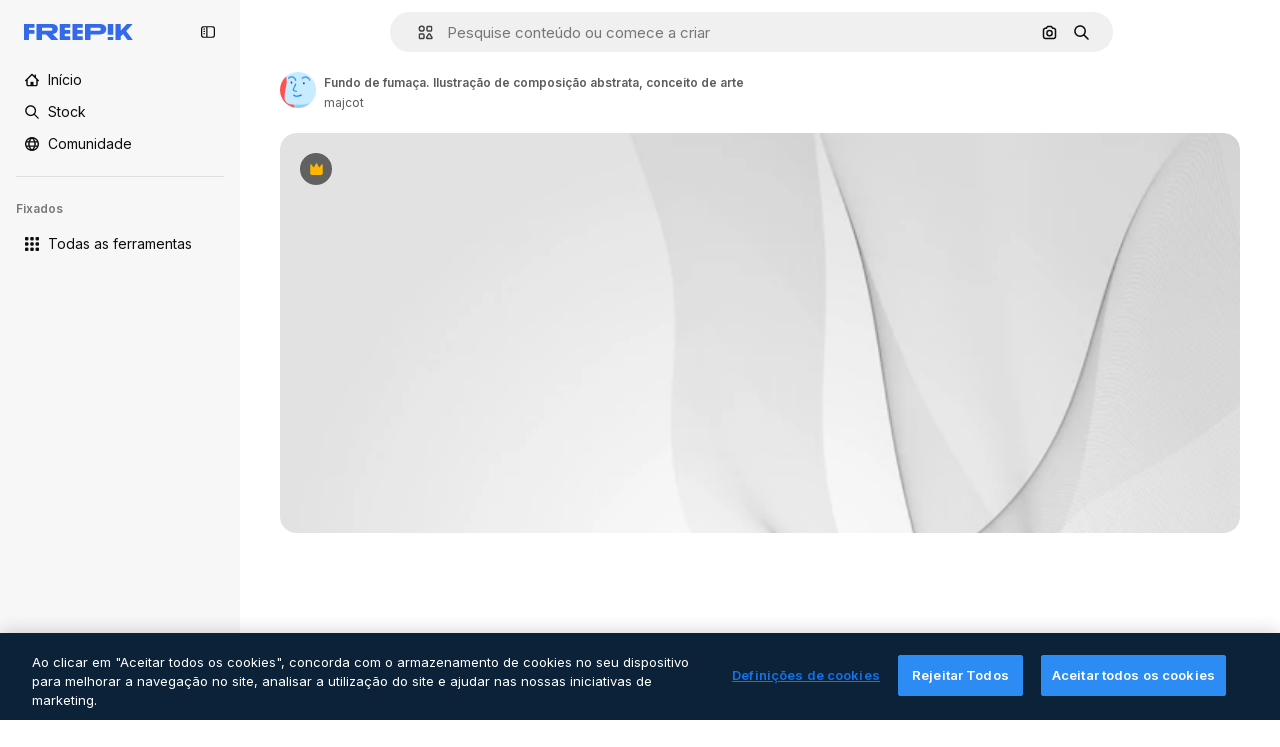

--- FILE ---
content_type: text/html; charset=utf-8
request_url: https://br.freepik.com/vetores-premium/fundo-de-fumaca-ilustracao-de-composicao-abstrata-conceito-de-arte_4824481.htm
body_size: 72242
content:
<!DOCTYPE html><html class="bg-surface-0" lang="pt"><head><meta charSet="utf-8"/><meta name="viewport" content="width=device-width, initial-scale=1.0, maximum-scale=1.0" class="jsx-3961720867"/><title>Fundo de fumaça. Ilustração de composição abstrata, conceito de arte | Vetor Premium</title><meta name="description" content="Baixe esse vetor Premium de Fundo de fumaça. Ilustração de composição abstrata, conceito de arte e descubra milhões de vetores profissionais no Freepik."/><meta property="og:title" content="Fundo de fumaça. Ilustração de composição abstrata, conceito de arte | Vetor Premium"/><meta property="og:description" content="Baixe esse vetor Premium de Fundo de fumaça. Ilustração de composição abstrata, conceito de arte e descubra milhões de vetores profissionais no Freepik."/><meta property="og:type" content="article"/><meta property="og:url" content="https://br.freepik.com/vetores-premium/fundo-de-fumaca-ilustracao-de-composicao-abstrata-conceito-de-arte_4824481.htm"/><meta property="og:image" content="https://img.freepik.com/vetores-premium/fundo-de-fumaca-ilustracao-de-composicao-abstrata-conceito-de-arte_114588-30.jpg"/><meta property="og:image:width" content="1200"/><meta property="og:image:height" content="676"/><meta property="og:image:alt" content="Fundo de fumaça. Ilustração de composição abstrata, conceito de arte | Vetor Premium"/><meta property="og:site_name" content="Freepik"/><meta property="fb:admins" content="1031507953"/><meta property="twitter:card" content="summary_large_image"/><meta property="twitter:site" content="@freepik"/><meta property="twitter:creator" content="@freepik"/><meta property="twitter:title" content="Fundo de fumaça. Ilustração de composição abstrata, conceito de arte | Vetor Premium"/><meta property="twitter:image:src" content="https://img.freepik.com/vetores-premium/fundo-de-fumaca-ilustracao-de-composicao-abstrata-conceito-de-arte_114588-30.jpg"/><meta property="twitter:url" content="https://br.freepik.com/vetores-premium/fundo-de-fumaca-ilustracao-de-composicao-abstrata-conceito-de-arte_4824481.htm"/><meta property="twitter:description" content="Baixe esse vetor Premium de Fundo de fumaça. Ilustração de composição abstrata, conceito de arte e descubra milhões de vetores profissionais no Freepik."/><link rel="preconnect" href="https://img.freepik.com"/><link rel="preconnect" href="https://cdn-front.freepik.com"/><link rel="preconnect" href="https://static.cdnpk.net"/><link rel="dns-prefetch" href="https://img.freepik.com"/><meta name="p:domain_verify" content="fdda3a988da750af54ad90466dd90119"/><meta name="facebook-domain-verification" content="3oh58risl8zubokve93o200pvyihj0"/><meta name="robots" content="max-image-preview:large"/><meta name="lang" content="pt"/><link rel="canonical" href="https://br.freepik.com/vetores-premium/fundo-de-fumaca-ilustracao-de-composicao-abstrata-conceito-de-arte_4824481.htm"/><link rel="alternate" hrefLang="en" href="https://www.freepik.com/premium-vector/smoke-background-abstract-composition-illustration-art-concept_4824481.htm"/><link rel="alternate" hrefLang="es" href="https://www.freepik.es/vector-premium/fondo-humo-ilustracion-composicion-abstracta-concepto-arte_4824481.htm"/><link rel="alternate" hrefLang="pt" href="https://br.freepik.com/vetores-premium/fundo-de-fumaca-ilustracao-de-composicao-abstrata-conceito-de-arte_4824481.htm"/><link rel="alternate" hrefLang="ja" href="https://jp.freepik.com/premium-vector/smoke-background-abstract-composition-illustration-art-concept_4824481.htm"/><link rel="alternate" hrefLang="ko" href="https://kr.freepik.com/premium-vector/smoke-background-abstract-composition-illustration-art-concept_4824481.htm"/><link rel="alternate" hrefLang="fr" href="https://fr.freepik.com/vecteurs-premium/fond-fumee-illustration-composition-abstraite-concept-art_4824481.htm"/><link rel="alternate" hrefLang="it" href="https://it.freepik.com/vettori-premium/sfondo-di-fumo-illustrazione-astratta-della-composizione-concetto-di-arte_4824481.htm"/><link rel="alternate" hrefLang="nl" href="https://nl.freepik.com/premium-vector/rook-achtergrond-abstracte-compositie-illustratie-kunst-concept_4824481.htm"/><link rel="alternate" hrefLang="pl" href="https://pl.freepik.com/premium-wektory/tlo-dymu-ilustracja-kompozycja-abstrakcyjna-koncepcja-sztuki_4824481.htm"/><link rel="alternate" hrefLang="ru" href="https://ru.freepik.com/premium-vector/smoke-background-abstract-composition-illustration-art-concept_4824481.htm"/><link rel="alternate" hrefLang="zh-HK" href="https://zh.freepik.com/premium%E7%9F%A2%E9%87%8F/smoke-background-abstract-composition-illustration-art-concept_4824481.htm"/><link rel="alternate" hrefLang="de" href="https://de.freepik.com/vektoren-premium/rauchhintergrund-abstrakte-kompositionsillustration-kunstkonzept_4824481.htm"/><link rel="alternate" hrefLang="hi" href="https://in.freepik.com/%E0%A4%AA%E0%A5%8D%E0%A4%B0%E0%A5%80%E0%A4%AE%E0%A4%BF%E0%A4%AF%E0%A4%AE-%E0%A4%B5%E0%A5%87%E0%A4%95%E0%A5%8D%E0%A4%9F%E0%A4%B0/smoke-background-abstract-composition-illustration-art-concept_4824481.htm"/><link rel="alternate" hrefLang="fi" href="https://fi.freepik.com/premium-vektori/savutausta-abstrakti-sommittelu-kuvitus-taidekonsepti_4824481.htm"/><link rel="alternate" hrefLang="cs" href="https://cz.freepik.com/vektory-premium/kourove-pozadi-ilustrace-abstraktni-kompozice-umelecky-koncept_4824481.htm"/><link rel="alternate" hrefLang="sv" href="https://se.freepik.com/premium-vektor/rok-bakgrund-abstrakt-kompositionsillustration-konstkoncept_4824481.htm"/><link rel="alternate" hrefLang="id" href="https://idn.freepik.com/vektor-premium/latar-belakang-asap-ilustrasi-komposisi-abstrak-konsep-seni_4824481.htm"/><link rel="alternate" hrefLang="nb" href="https://no.freepik.com/premium-vektorer/roykbakgrunn-abstrakt-komposisjonsillustrasjon-kunstkonsept_4824481.htm"/><link rel="alternate" hrefLang="th" href="https://th.freepik.com/%E0%B9%80%E0%B8%A7%E0%B8%81%E0%B9%80%E0%B8%95%E0%B8%AD%E0%B8%A3%E0%B9%8C%E0%B8%A3%E0%B8%B0%E0%B8%94%E0%B8%B1%E0%B8%9A%E0%B8%9E%E0%B8%A3%E0%B8%B5%E0%B9%80%E0%B8%A1%E0%B8%B5%E0%B9%88%E0%B8%A2%E0%B8%A1/smoke-background-abstract-composition-illustration-art-concept_4824481.htm"/><link rel="alternate" hrefLang="tr" href="https://tr.freepik.com/premium-vektor/duman-arka-plani-soyut-kompozisyon-illustrasyonu-sanat-konsepti_4824481.htm"/><link rel="alternate" hrefLang="vi" href="https://vn.freepik.com/vector-cao-cap/nen-khoi-hinh-minh-hoa-bo-cuc-truu-tuong-khai-niem-nghe-thuat_4824481.htm"/><link rel="alternate" hrefLang="da" href="https://dk.freepik.com/premium-vektor/rogbaggrund-abstrakt-komposition-illustration-kunstkoncept_4824481.htm"/><link rel="alternate" hrefLang="x-default" href="https://www.freepik.com/premium-vector/smoke-background-abstract-composition-illustration-art-concept_4824481.htm"/><script type="application/ld+json">{"@context":"https://schema.org","@graph":[{"@type":"WebPage","url":"https://br.freepik.com/vetores-premium/fundo-de-fumaca-ilustracao-de-composicao-abstrata-conceito-de-arte_4824481.htm","@id":"https://br.freepik.com/vetores-premium/fundo-de-fumaca-ilustracao-de-composicao-abstrata-conceito-de-arte_4824481.htm#webpage","name":"Fundo de fumaça. Ilustração de composição abstrata, conceito de arte | Vetor Premium","description":"Baixe esse vetor Premium de Fundo de fumaça. Ilustração de composição abstrata, conceito de arte e descubra milhões de vetores profissionais no Freepik.","inLanguage":"pt","relatedLink":["https://br.freepik.com/vetores"],"significantLink":["https://br.freepik.com/vetores/abstract-waves","https://br.freepik.com/vetores/vapor","https://br.freepik.com/vetores/efeito-onda","https://br.freepik.com/vetores/fundo-transparente","https://br.freepik.com/vetores/movimento","https://br.freepik.com/vetores/curvas","https://br.freepik.com/vetores/steam","https://br.freepik.com/vetores/transparente","https://br.freepik.com/vetores/efeitos","https://br.freepik.com/vetores/onda"],"isPartOf":{"@type":"WebSite","@id":"https://br.freepik.com/#website"},"mainEntity":{"@type":"ImageObject","contentUrl":"https://img.freepik.com/vetores-premium/fundo-de-fumaca-ilustracao-de-composicao-abstrata-conceito-de-arte_114588-30.jpg","name":"Fundo de fumaça. Ilustração de composição abstrata, conceito de arte","description":"Fundo de fumaça. Ilustração de composição abstrata, conceito de arte","caption":"Fundo de fumaça. Ilustração de composição abstrata, conceito de arte","datePublished":"2019-06-21T16:51:59","encodingFormat":"image/jpeg","height":626,"width":626,"license":"https://www.freepik.com/legal/terms-of-use","acquireLicensePage":"https://br.freepik.com/vetores-premium/fundo-de-fumaca-ilustracao-de-composicao-abstrata-conceito-de-arte_4824481.htm","thumbnailUrl":"https://img.freepik.com/vetores-premium/fundo-de-fumaca-ilustracao-de-composicao-abstrata-conceito-de-arte_114588-30.jpg?w=360","publisher":{"@type":"Organization","@id":"https://br.freepik.com/#organization","name":"Freepik"},"creator":{"@type":"Person","name":"majcot","url":"https://br.freepik.com/autor/majcot","@id":"https://br.freepik.com/autor/majcot#person","worksFor":{"@id":"https://br.freepik.com/#organization"}},"creditText":"Imagem de majcot no Freepik","copyrightNotice":"majcot"}}]}</script><script id="gtm-script">
            window.dataLayer = window.dataLayer || [];
            (function() {
              try {
                var uid = document.cookie.split('; ').find(row => row.startsWith('UID='));
                if (uid) {
                  uid = uid.split('=')[1];
                  window.dataLayer.push({ user_id: uid });
                }
              } catch (error) {}
            })();
            (function(w,d,s,l,i){w[l]=w[l]||[];w[l].push({'gtm.start':
            new Date().getTime(),event:'gtm.js'});var f=d.getElementsByTagName(s)[0],
            j=d.createElement(s),dl=l!='dataLayer'?'&l='+l:'';j.async=true;j.src=
            'https://www.googletagmanager.com/gtm.js?id='+i+dl;f.parentNode.insertBefore(j,f);
            })(window,document,'script','dataLayer','GTM-NC7VC6W');
          </script><meta name="next-head-count" content="55"/><link rel="icon" href="https://cdn-front.freepik.com/favicons/favicon-96x96.png?w=96&amp;v=2" type="image/png" sizes="96x96"/><link rel="icon" href="https://cdn-front.freepik.com/favicons/favicon.svg?v=2" type="image/svg+xml"/><link rel="icon" href="https://cdn-front.freepik.com/favicons/favicon.ico?v=2"/><link rel="apple-touch-icon" sizes="180x180" href="https://cdn-front.freepik.com/favicons/apple-touch-icon.png?w=180&amp;v=2"/><link rel="preload" href="https://static.cdnpk.net/_next/static/media/e4af272ccee01ff0-s.p.woff2" as="font" type="font/woff2" crossorigin="anonymous" data-next-font="size-adjust"/><link rel="preload" href="https://static.cdnpk.net/_next/static/media/00693fede67104d8-s.p.woff2" as="font" type="font/woff2" crossorigin="anonymous" data-next-font="size-adjust"/><script id="theme-init-script" data-nscript="beforeInteractive">
  (function () {
    try {
      const theme = localStorage.getItem('fp:theme');
      if (theme === 'dark' || (theme !== 'light' && window.matchMedia('(prefers-color-scheme: dark)').matches)) {
        document.documentElement.classList.add('dark');
      } else {
        document.documentElement.classList.remove('dark');
      }
    } catch (_) {}
  })();
</script><script id="sidebar-init-script" data-nscript="beforeInteractive">
  function getCookieRaw(name){
    var cookies = document.cookie ? document.cookie.split('; ') : [];
    for (var i=0; i<cookies.length; i++){
      var parts = cookies[i].split('=');
      var key = parts.shift();
      if (key === name) return parts.join('=');
    }
    return null;
  }

  (function () {
    try {
      const menuState = JSON.parse(decodeURIComponent(getCookieRaw('sb-prefs')));
      document.documentElement.dataset.sidebarState = menuState.mode;
    } catch (_) {
    }
  })();
</script><script id="is-user-logged-init-script" data-nscript="beforeInteractive">
  function hasCookie(name){
    var cookies = document.cookie ? document.cookie.split('; ') : [];
    for (var i=0; i<cookies.length; i++){
      var parts = cookies[i].split('=');
      var key = parts.shift();
      if (key === name) return true;
    }
    return false;
  }

  function getCookieValue(name){
    var cookies = document.cookie ? document.cookie.split('; ') : [];
    for (var i=0; i<cookies.length; i++){
      var parts = cookies[i].split('=');
      var key = parts.shift();
      if (key === name) return parts.join('=');
    }
    return null;
  }

  (function () {
    try {
      const isUserLogged = hasCookie('FP_MBL_NEW');
      document.documentElement.dataset.isUserLogged = isUserLogged;
    } catch (_) {
    }
  })();
</script><link rel="preload" href="https://static.cdnpk.net/_next/static/css/c28245f54582dd2c.css" as="style"/><link rel="stylesheet" href="https://static.cdnpk.net/_next/static/css/c28245f54582dd2c.css" data-n-g=""/><link rel="preload" href="https://static.cdnpk.net/_next/static/css/ef46db3751d8e999.css" as="style"/><link rel="stylesheet" href="https://static.cdnpk.net/_next/static/css/ef46db3751d8e999.css" data-n-p=""/><link rel="preload" href="https://static.cdnpk.net/_next/static/css/c7093c9b4a8f86ee.css" as="style"/><link rel="stylesheet" href="https://static.cdnpk.net/_next/static/css/c7093c9b4a8f86ee.css" data-n-p=""/><noscript data-n-css=""></noscript><script defer="" nomodule="" src="https://static.cdnpk.net/_next/static/chunks/polyfills-42372ed130431b0a.js"></script><script src="https://cdn-ukwest.onetrust.com/scripttemplates/otSDKStub.js" data-domain-script="c56d9473-676e-4c51-be81-d139971a9aae" defer="" data-nscript="beforeInteractive"></script><script defer="" src="https://static.cdnpk.net/_next/static/chunks/7092-cec4d35b5d99711b.js"></script><script defer="" src="https://static.cdnpk.net/_next/static/chunks/9762-9660f00e1088b58c.js"></script><script defer="" src="https://static.cdnpk.net/_next/static/chunks/8984-a0c18d40a4be7eb3.js"></script><script defer="" src="https://static.cdnpk.net/_next/static/chunks/9524-6a1c584722f8c3ff.js"></script><script defer="" src="https://static.cdnpk.net/_next/static/chunks/9069.53ceb374f04ef341.js"></script><script src="https://static.cdnpk.net/_next/static/chunks/webpack-d65580e96b43e062.js" defer=""></script><script src="https://static.cdnpk.net/_next/static/chunks/framework-235d946df266af2e.js" defer=""></script><script src="https://static.cdnpk.net/_next/static/chunks/main-cf7de2c6ec104b58.js" defer=""></script><script src="https://static.cdnpk.net/_next/static/chunks/pages/_app-932a1ef90ea7de54.js" defer=""></script><script src="https://static.cdnpk.net/_next/static/chunks/9702-27401b7c1ef3dcec.js" defer=""></script><script src="https://static.cdnpk.net/_next/static/chunks/5817-17e4c5d502e42a3a.js" defer=""></script><script src="https://static.cdnpk.net/_next/static/chunks/1625-096ac9f323b86e08.js" defer=""></script><script src="https://static.cdnpk.net/_next/static/chunks/6324-21dcf91487e9dba1.js" defer=""></script><script src="https://static.cdnpk.net/_next/static/chunks/3599-306c6a306b51aa9e.js" defer=""></script><script src="https://static.cdnpk.net/_next/static/chunks/1652-8dcfc37c90e61727.js" defer=""></script><script src="https://static.cdnpk.net/_next/static/chunks/3500-64f37f54ca5e7c2b.js" defer=""></script><script src="https://static.cdnpk.net/_next/static/chunks/8115-27874099632d8a5b.js" defer=""></script><script src="https://static.cdnpk.net/_next/static/chunks/3137-f533bff4e6bfc41e.js" defer=""></script><script src="https://static.cdnpk.net/_next/static/chunks/3065-e79a1b523cae0553.js" defer=""></script><script src="https://static.cdnpk.net/_next/static/chunks/7452-a4d87819dfe9db3f.js" defer=""></script><script src="https://static.cdnpk.net/_next/static/chunks/1821-d13f4555f041ef90.js" defer=""></script><script src="https://static.cdnpk.net/_next/static/chunks/5048-cba1fbb2417e41aa.js" defer=""></script><script src="https://static.cdnpk.net/_next/static/chunks/7941-31e69cc0f9ccd932.js" defer=""></script><script src="https://static.cdnpk.net/_next/static/chunks/3804-07fabc4ecd473b4c.js" defer=""></script><script src="https://static.cdnpk.net/_next/static/chunks/1450-46388bffa46df78e.js" defer=""></script><script src="https://static.cdnpk.net/_next/static/chunks/3649-3286cad59e33cf48.js" defer=""></script><script src="https://static.cdnpk.net/_next/static/chunks/6626-218cf434fd972733.js" defer=""></script><script src="https://static.cdnpk.net/_next/static/chunks/pages/premium-vector/%5Bcode%5D-719519c56da8a802.js" defer=""></script><script src="https://static.cdnpk.net/_next/static/_Wu3SLNErTTjWgPurZIO5/_buildManifest.js" defer=""></script><script src="https://static.cdnpk.net/_next/static/_Wu3SLNErTTjWgPurZIO5/_ssgManifest.js" defer=""></script><style id="__jsx-3961720867">body{--font-sans:'__Inter_8effd3', '__Inter_Fallback_8effd3', "Helvetica Neue", Helvetica, Arial, sans-serif;--font-alternate:'__degular_c961b9', '__degular_Fallback_c961b9', "Helvetica Neue", Helvetica, Arial, sans-serif, '__Inter_8effd3', '__Inter_Fallback_8effd3', "Helvetica Neue", Helvetica, Arial, sans-serif}</style></head><body class="_otnfkq0"><div id="__next"><div class="relative grid grid-cols-1 bg-surface-0 text-surface-foreground-0 sm:grid-cols-[auto_minmax(0,1fr)]"><div class="h-full transition-[width] duration-100 ease-in-out sm:sticky sm:left-0 sm:top-0 sm:w-16 xl:sidebar-anchored:w-[240px] xl:sidebar-floating:w-16 hidden sm:block xl:w-[240px]"><nav aria-label="Sidebar" class="fixed size-full bg-surface-1 sm:z-[2] sm:h-dvh translate-x-full sm:sticky sm:left-0 sm:top-0 sm:translate-x-0"><div data-sidebar-safezone="true" class="flex h-full flex-col justify-stretch"><div class="sticky top-0 z-10 flex h-16 shrink-0 items-center justify-between px-4 sm:h-4 xl:h-16"><div class="pl-2 sm:hidden sm:sidebar-floating:hidden xl:block"><a id="logo-:R2m9kq6:" class="text-surface-accent-0 dark:text-white" aria-label="Freepik" href="https://br.freepik.com"><span class="_1uvu8nb0">Freepik</span><svg width="160" height="44" fill="#1273EB" class="$block $h-[16px] $w-[109px]" aria-labelledby="logo-:R2m9kq6:" viewBox="0 0 109 16" xmlns="http://www.w3.org/2000/svg"><path d="M28.6279 10.0932C28.5821 10.0476 28.6126 9.95621 28.689 9.95621H28.9947H29.01C31.6235 9.69741 33.8091 8.0076 33.8091 5.02378C33.8091 1.58325 31.0274 0 27.8331 0H12.901C12.7023 0 12.5342 0.167458 12.5342 0.365365V15.6194C12.5342 15.8173 12.7023 15.9847 12.901 15.9847H17.6695C17.8682 15.9847 18.0363 15.8173 18.0363 15.6194V10.7478C18.0363 10.5499 18.2044 10.3825 18.4031 10.3825H21.5057C21.9336 10.3825 22.3463 10.5652 22.6367 10.8849L27.0537 15.8477C27.1454 15.8934 27.2371 15.9239 27.3288 15.9695H33.6257C33.9466 15.9695 34.1147 15.5889 33.8855 15.3606L28.6279 10.0932ZM26.641 6.82016H18.3878C18.1891 6.82016 18.021 6.6527 18.021 6.45479V4.14081C18.021 3.94291 18.1891 3.77544 18.3878 3.77544H26.5188C27.6803 3.77544 28.4445 4.33872 28.4445 5.25213C28.4445 6.28733 27.7414 6.82016 26.641 6.82016Z"></path><path d="M88.9058 0.015625H84.1373C83.9386 0.015625 83.7705 0.183083 83.7705 0.38099V10.5047C83.7705 10.7026 83.9386 10.87 84.1373 10.87H88.9058C89.1045 10.87 89.2726 10.7026 89.2726 10.5047V0.38099C89.2573 0.183083 89.1045 0.015625 88.9058 0.015625Z"></path><path d="M88.9058 13.0156H84.1373C83.9386 13.0156 83.7705 13.1831 83.7705 13.381V15.6341C83.7705 15.832 83.9386 15.9994 84.1373 15.9994H88.9058C89.1045 15.9994 89.2726 15.832 89.2726 15.6341V13.381C89.2573 13.1831 89.1045 13.0156 88.9058 13.0156Z"></path><path d="M108.53 15.5132L102.401 7.4295C102.264 7.24682 102.279 7.00324 102.432 6.83578L108.225 0.502776C108.393 0.320094 108.255 0.0308495 108.011 0.0308495H102.997C102.86 0.0308495 102.738 0.0917438 102.646 0.183085L97.0521 6.30296C97.0369 6.31818 97.0063 6.3334 96.9757 6.3334H96.777C96.7312 6.3334 96.6853 6.28773 96.6853 6.24206V0.350541C96.6853 0.167858 96.5325 0.015625 96.3491 0.015625H91.764C91.5806 0.015625 91.4277 0.167858 91.4277 0.350541V15.635C91.4277 15.8025 91.5653 15.9395 91.7334 15.9395H96.3644C96.5325 15.9395 96.67 15.8025 96.67 15.635V12.7882C96.67 12.6664 96.7159 12.5598 96.7923 12.4685L98.825 10.3068C98.825 10.3068 98.8403 10.2763 98.8862 10.2763C98.932 10.2763 99.1307 10.2763 99.1613 10.2763C99.1919 10.2763 99.2224 10.3068 99.2224 10.3068L103.318 15.7568C103.41 15.8786 103.548 15.9395 103.701 15.9395H108.301C108.545 15.9395 108.668 15.6807 108.53 15.5132Z"></path><path d="M41.2214 3.66928H45.8829C46.0816 3.66928 46.2497 3.50182 46.2497 3.30392V0.38099C46.2497 0.183083 46.0816 0.015625 45.8829 0.015625H36.2389C36.0402 0.015625 35.8721 0.183083 35.8721 0.38099V15.635C35.8721 15.8329 36.0402 16.0004 36.2389 16.0004H45.8829C46.0816 16.0004 46.2497 15.8329 46.2497 15.635V12.7121C46.2497 12.5142 46.0816 12.3467 45.8829 12.3467H41.1908C40.9921 12.3467 40.824 12.1793 40.824 11.9813V10.0784C40.824 9.86527 41.0074 9.68259 41.2214 9.68259H45.8829C46.0816 9.68259 46.2497 9.51513 46.2497 9.31723V6.45519C46.2497 6.25729 46.0816 6.08983 45.8829 6.08983H41.2214C41.0074 6.08983 40.824 5.90714 40.824 5.69401V4.04987C40.824 3.83674 41.0074 3.66928 41.2214 3.66928Z"></path><path d="M53.7546 3.66928H58.4161C58.6148 3.66928 58.7829 3.50182 58.7829 3.30392V0.38099C58.7829 0.183083 58.6148 0.015625 58.4161 0.015625H48.7721C48.5734 0.015625 48.4053 0.183083 48.4053 0.38099V15.635C48.4053 15.8329 48.5734 16.0004 48.7721 16.0004H58.4161C58.6148 16.0004 58.7829 15.8329 58.7829 15.635V12.7121C58.7829 12.5142 58.6148 12.3467 58.4161 12.3467H53.724C53.5253 12.3467 53.3572 12.1793 53.3572 11.9813V10.0784C53.3572 9.86527 53.5406 9.68259 53.7546 9.68259H58.4161C58.6148 9.68259 58.7829 9.51513 58.7829 9.31723V6.45519C58.7829 6.25729 58.6148 6.08983 58.4161 6.08983H53.7546C53.5406 6.08983 53.3572 5.90714 53.3572 5.69401V4.04987C53.3572 3.83674 53.5406 3.66928 53.7546 3.66928Z"></path><path d="M5.35124 3.66928H10.0128C10.2115 3.66928 10.3796 3.50182 10.3796 3.30392V0.38099C10.3796 0.183083 10.2115 0.015625 10.0128 0.015625H0.368765C0.170077 0.015625 0.00195312 0.183083 0.00195312 0.38099V15.635C0.00195312 15.8329 0.170077 16.0004 0.368765 16.0004H4.58706C4.78575 16.0004 4.95387 15.8329 4.95387 15.635V10.0936C4.95387 9.88049 5.13727 9.69781 5.35124 9.69781H10.0128C10.2115 9.69781 10.3796 9.53035 10.3796 9.33245V6.47042C10.3796 6.27251 10.2115 6.10505 10.0128 6.10505H5.35124C5.13727 6.10505 4.95387 5.92237 4.95387 5.70924V4.06509C4.95387 3.83674 5.12199 3.66928 5.35124 3.66928Z"></path><path d="M75.7474 0.015625H61.3043C61.1056 0.015625 60.9375 0.183083 60.9375 0.38099V15.635C60.9375 15.8329 61.1056 16.0004 61.3043 16.0004H66.0728C66.2715 16.0004 66.4396 15.8329 66.4396 15.635V10.596C66.4396 10.4894 66.516 10.4133 66.623 10.4133H67.3108H75.7627C79.4307 10.4133 82.2124 8.51037 82.2124 5.14596C82.2124 1.65977 79.4308 0.015625 75.7474 0.015625ZM75.0596 6.82056H66.8064C66.6077 6.82056 66.4396 6.6531 66.4396 6.45519V4.14121C66.4396 3.94331 66.6077 3.77584 66.8064 3.77584H74.9374C76.0989 3.77584 76.8631 4.33912 76.8631 5.25253C76.8631 6.28773 76.1448 6.82056 75.0596 6.82056Z"></path></svg></a></div><button aria-label="Toggle sidebar" class="flex items-center rounded-lg  p-[9px] transition-all duration-150 ease-out hover:bg-surface-2 sm:hidden xl:flex"><svg xmlns="http://www.w3.org/2000/svg" viewBox="0 0 18 18" width="16" height="16" aria-hidden="true" class="$w-[1em] $h-[1em] $fill-current $text-lg size-[14px] text-surface-foreground-0"><path d="M14.25 1.5H3.75A3.754 3.754 0 0 0 0 5.25v7.5a3.754 3.754 0 0 0 3.75 3.75h10.5A3.754 3.754 0 0 0 18 12.75v-7.5a3.754 3.754 0 0 0-3.75-3.75M1.5 12.75v-7.5C1.5 4.01 2.51 3 3.75 3h3v12h-3c-1.24 0-2.25-1.01-2.25-2.25m15 0c0 1.24-1.01 2.25-2.25 2.25h-6V3h6c1.24 0 2.25 1.01 2.25 2.25zM5.25 8.25A.75.75 0 0 1 4.5 9h-.75a.75.75 0 1 1 0-1.5h.75a.75.75 0 0 1 .75.75m0 3a.75.75 0 0 1-.75.75h-.75a.75.75 0 1 1 0-1.5h.75a.75.75 0 0 1 .75.75M3 5.25a.75.75 0 0 1 .75-.75h.75a.75.75 0 1 1 0 1.5h-.75A.75.75 0 0 1 3 5.25"></path></svg></button></div><div dir="ltr" class="flex-1 overflow-hidden pl-4 pr-2" style="position:relative;--radix-scroll-area-corner-width:0px;--radix-scroll-area-corner-height:0px"><style>[data-radix-scroll-area-viewport]{scrollbar-width:none;-ms-overflow-style:none;-webkit-overflow-scrolling:touch;}[data-radix-scroll-area-viewport]::-webkit-scrollbar{display:none}</style><div data-radix-scroll-area-viewport="" class="size-full pr-2" style="overflow-x:hidden;overflow-y:hidden"><div style="min-width:100%;display:table"><div class="flex flex-col gap-1"><div class="h-8 hidden is-user-logged:block"></div><a aria-label="Início" data-cy="sidebar-home-link" class="flex h-10 items-center gap-1 rounded-lg text-sm text-surface-foreground-0 hover:bg-surface-2 sm:h-8 w-full sm:w-8 xl:w-full" href="https://br.freepik.com/"><div class="flex w-8 items-center justify-center"><svg xmlns="http://www.w3.org/2000/svg" viewBox="-49 141 512 512" width="16" height="16" aria-hidden="true" class="$w-[1em] $h-[1em] $fill-current $text-lg size-[14px]"><path d="M455.678 404.322 352 300.644V216c0-13.807-11.193-25-25-25s-25 11.193-25 25v34.645l-77.322-77.322c-9.764-9.763-25.592-9.763-35.355 0l-231 231A25 25 0 0 0-24 447H1v126c0 30.327 24.673 55 55 55h302c30.327 0 55-24.673 55-55V447h25a25 25 0 0 0 17.678-42.678M363 573c0 2.757-2.243 5-5 5h-96v-95c0-13.807-11.193-25-25-25h-60c-13.807 0-25 11.193-25 25v95H56c-2.757 0-5-2.243-5-5V382.355l156-156 156 156z"></path></svg></div><span class="inline sm:hidden sm:sidebar-floating:hidden xl:inline">Início</span></a><a aria-label="Stock" data-cy="sidebar-stock-link" class="flex h-10 items-center gap-1 rounded-lg text-sm text-surface-foreground-0 hover:bg-surface-2 sm:h-8 w-full sm:w-8 xl:w-full" href="https://br.freepik.com/stock#from_element=mainmenu"><div class="flex items-center gap-1"><svg xmlns="http://www.w3.org/2000/svg" viewBox="-49 141 512 512" width="16" height="16" aria-hidden="true" class="$w-[1em] $h-[1em] $fill-current $text-lg flex size-[14px] w-8 items-center justify-center"><path d="M448.178 602.822 316.426 471.071c26.355-33.88 42.074-76.422 42.074-122.571 0-110.28-89.72-200-200-200s-200 89.72-200 200 89.72 200 200 200c46.149 0 88.691-15.719 122.571-42.074l131.751 131.751c4.882 4.882 11.28 7.323 17.678 7.323s12.796-2.441 17.678-7.322c9.762-9.763 9.762-25.593 0-35.356M8.5 348.5c0-82.71 67.29-150 150-150s150 67.29 150 150-67.29 150-150 150-150-67.29-150-150"></path></svg><p class="inline sidebar-floating:hidden sm:hidden xl:inline">Stock</p></div></a><div class="sr-only"><div class="flex flex-col"><div class="group flex h-8 w-full items-center gap-[6px] sm:h-auto"><a data-gtm-event="main_menu" class="flex items-center text-sm text-surface-foreground-4 hover:text-surface-foreground-0" href="https://br.freepik.com/stock#from_element=mainmenu"><span class="flex items-center gap-2"><h3 class="group mb-2 hidden items-center gap-2 text-lg font-semibold text-surface-foreground-0 sm:flex">Stock<svg xmlns="http://www.w3.org/2000/svg" viewBox="-49 141 512 512" width="16" height="16" aria-hidden="true" class="$w-[1em] $h-[1em] $fill-current $text-md hidden group-hover:block"><path d="m226.644 397-92.322 92.322c-9.763 9.763-9.763 25.592 0 35.355s25.592 9.763 35.355 0l110-110C284.559 409.797 287 403.398 287 397s-2.441-12.796-7.322-17.678l-110-110c-9.764-9.763-25.592-9.763-35.355 0s-9.763 25.592 0 35.355z"></path></svg></h3></span></a></div><div class="grid grid-cols-2 gap-6 pb-4 sm:grid-cols-2 lg:grid-cols-4"><div class="flex flex-col space-y-2"><div class="flex h-10 flex-row items-center gap-2 border-b border-surface-border-alpha-0 py-[10px]"><svg xmlns="http://www.w3.org/2000/svg" viewBox="0 0 12 12" width="16" height="16" aria-hidden="true" class="$w-[1em] $h-[1em] $fill-current $text-lg size-[12px] text-surface-foreground-0"><g fill-rule="evenodd" clip-path="url(#picture_svg__a)" clip-rule="evenodd"><path d="M9.773 4.09c0 1.13-.92 2.05-2.05 2.05-1.131 0-2.051-.92-2.051-2.05 0-1.131.92-2.05 2.05-2.05 1.131 0 2.051.919 2.051 2.05m-1.171 0a.88.88 0 0 0-1.758 0 .88.88 0 0 0 1.758 0"></path><path d="M1.523 0h8.954C11.317 0 12 .683 12 1.523v8.954c0 .84-.683 1.523-1.523 1.523H1.523C.683 12 0 11.317 0 10.477V1.523C0 .683.683 0 1.523 0m8.954 1.172H1.523a.35.35 0 0 0-.351.351v5.763l2.181-2.142a.586.586 0 0 1 .826.005l3.39 3.404 1.473-1.517a.586.586 0 0 1 .838-.004l.948.964V1.523a.35.35 0 0 0-.351-.351m-8.954 9.656h8.954a.35.35 0 0 0 .351-.351v-.81L9.465 8.281l-1.47 1.515a.586.586 0 0 1-.836.005l-3.4-3.414-2.587 2.54v1.549c0 .193.158.351.351.351"></path></g><defs><clipPath id="picture_svg__a"><path d="M0 0h12v12H0z"></path></clipPath></defs></svg><h4 class="text-xs font-medium uppercase text-surface-foreground-0">Imagem</h4></div><div class="flex flex-col gap-2"><div class="group flex h-8 w-full items-center gap-[6px] sm:h-auto"><a data-option="sidebar.images" data-gtm-event="main_menu" class="flex items-center text-sm text-surface-foreground-4 hover:text-surface-foreground-0" href="https://br.freepik.com/imagens#from_element=mainmenu"><span class="flex items-center gap-2">Todas as imagens</span></a></div><div class="group flex h-8 w-full items-center gap-[6px] sm:h-auto"><a data-option="sidebar.vectors" data-gtm-event="main_menu" class="flex items-center text-sm text-surface-foreground-4 hover:text-surface-foreground-0" href="https://br.freepik.com/vetores#from_element=mainmenu"><span class="flex items-center gap-2">Vetores</span></a></div><div class="group flex h-8 w-full items-center gap-[6px] sm:h-auto"><a data-option="sidebar.photos" data-gtm-event="main_menu" class="flex items-center text-sm text-surface-foreground-4 hover:text-surface-foreground-0" href="https://br.freepik.com/fotos#from_element=mainmenu"><span class="flex items-center gap-2">Fotos</span></a></div><div class="group flex h-8 w-full items-center gap-[6px] sm:h-auto"><a data-option="sidebar.illustrations" data-gtm-event="main_menu" class="flex items-center text-sm text-surface-foreground-4 hover:text-surface-foreground-0" href="https://br.freepik.com/ilustracoes#from_element=mainmenu"><span class="flex items-center gap-2">Ilustrações</span></a></div><div class="group flex h-8 w-full items-center gap-[6px] sm:h-auto"><a data-option="sidebar.icons" data-gtm-event="main_menu" class="flex items-center text-sm text-surface-foreground-4 hover:text-surface-foreground-0" href="https://br.freepik.com/icones#from_element=mainmenu"><span class="flex items-center gap-2">Ícones</span></a></div><div class="group flex h-8 w-full items-center gap-[6px] sm:h-auto"><a data-option="sidebar.3d-models" data-gtm-event="main_menu" class="flex items-center text-sm text-surface-foreground-4 hover:text-surface-foreground-0" href="https://br.freepik.com/modelos-3d#from_element=mainmenu"><span class="flex items-center gap-2">3D</span></a></div></div></div><div class="flex flex-col space-y-2"><div class="flex h-10 flex-row items-center gap-2 border-b border-surface-border-alpha-0 py-[10px]"><svg xmlns="http://www.w3.org/2000/svg" viewBox="0 0 14 14" width="16" height="16" aria-hidden="true" class="$w-[1em] $h-[1em] $fill-current $text-lg size-[12px] text-surface-foreground-0"><path d="M12.223.684H1.777A1.78 1.78 0 0 0 0 2.46v6.617c0 .98.797 1.777 1.777 1.777h10.446A1.78 1.78 0 0 0 14 9.079V2.461A1.78 1.78 0 0 0 12.223.684m.41 8.394a.41.41 0 0 1-.41.41H1.777a.41.41 0 0 1-.41-.41V2.461a.41.41 0 0 1 .41-.41h10.446a.41.41 0 0 1 .41.41zM14 12.633a.684.684 0 0 1-.684.683H.684a.684.684 0 1 1 0-1.367h12.632c.378 0 .684.306.684.684M8.914 5.797c0 .24-.125.462-.33.586L6.176 7.832a.684.684 0 0 1-1.036-.586V4.348a.684.684 0 0 1 1.036-.586l2.406 1.45c.206.123.331.345.331.585"></path></svg><h4 class="text-xs font-medium uppercase text-surface-foreground-0">Vídeo</h4></div><div class="flex flex-col gap-2"><div class="group flex h-8 w-full items-center gap-[6px] sm:h-auto"><a data-option="sidebar.videos" data-gtm-event="main_menu" class="flex items-center text-sm text-surface-foreground-4 hover:text-surface-foreground-0" href="https://br.freepik.com/videos#from_element=mainmenu"><span class="flex items-center gap-2">Vídeos</span></a></div><div class="group flex h-8 w-full items-center gap-[6px] sm:h-auto"><a data-option="sidebar.video-templates" data-gtm-event="main_menu" class="flex items-center text-sm text-surface-foreground-4 hover:text-surface-foreground-0" href="https://br.freepik.com/modelos-video#from_element=mainmenu"><span class="flex items-center gap-2">Modelos de vídeos</span></a></div><div class="group flex h-8 w-full items-center gap-[6px] sm:h-auto"><a data-option="sidebar.motion-graphics" data-gtm-event="main_menu" class="flex items-center text-sm text-surface-foreground-4 hover:text-surface-foreground-0" href="https://br.freepik.com/motion-graphics#from_element=mainmenu"><span class="flex items-center gap-2">Animações</span></a></div></div></div><div class="flex flex-col space-y-2"><div class="flex h-10 flex-row items-center gap-2 border-b border-surface-border-alpha-0 py-[10px]"><svg xmlns="http://www.w3.org/2000/svg" viewBox="0 0 12 14" width="16" height="16" aria-hidden="true" class="$w-[1em] $h-[1em] $fill-current $text-lg size-[12px] text-surface-foreground-0"><path d="M3.333.333C3.702.333 4 .632 4 1v12a.667.667 0 1 1-1.333 0V1c0-.368.298-.667.666-.667m8 1.334c.368 0 .667.298.667.666v9.334a.667.667 0 0 1-1.333 0V2.333c0-.368.298-.666.666-.666M6 2.333c.368 0 .667.299.667.667v8a.667.667 0 1 1-1.334 0V3c0-.368.299-.667.667-.667m2.667 1.334c.368 0 .666.298.666.666v5.334a.667.667 0 1 1-1.333 0V4.333c0-.368.298-.666.667-.666M.667 5c.368 0 .666.299.666.667v2.666a.667.667 0 1 1-1.333 0V5.667C0 5.299.298 5 .667 5"></path></svg><h4 class="text-xs font-medium uppercase text-surface-foreground-0">Áudio</h4></div><div class="flex flex-col gap-2"><div class="group flex h-8 w-full items-center gap-[6px] sm:h-auto"><a data-option="sidebar.sound-effects" data-gtm-event="main_menu" class="flex items-center text-sm text-surface-foreground-4 hover:text-surface-foreground-0" href="https://www.freepik.com/audio/sound-effects#from_element=mainmenu"><span class="flex items-center gap-2">Efeitos sonoros</span></a></div><div class="group flex h-8 w-full items-center gap-[6px] sm:h-auto"><a data-option="sidebar.pikaso-audio" data-gtm-event="main_menu" class="flex items-center text-sm text-surface-foreground-4 hover:text-surface-foreground-0" href="https://www.freepik.com/audio/music#from_element=mainmenu"><span class="flex items-center gap-2">Música</span></a></div></div></div><div class="flex flex-col space-y-2"><div class="flex h-10 flex-row items-center gap-2 border-b border-surface-border-alpha-0 py-[10px]"><svg xmlns="http://www.w3.org/2000/svg" viewBox="0 0 24 24" width="16" height="16" aria-hidden="true" class="$w-[1em] $h-[1em] $fill-current $text-lg size-[12px] text-surface-foreground-0"><path d="M11.578 19.688H3.281a.7.7 0 0 1-.703-.704V7.687h18.375V12a1.172 1.172 0 0 0 2.344 0V3.703A3.053 3.053 0 0 0 20.25.656H3.281A3.053 3.053 0 0 0 .234 3.703v15.281a3.053 3.053 0 0 0 3.047 3.047h8.297a1.172 1.172 0 0 0 0-2.343M3.281 3H20.25c.39 0 .703.314.703.703v1.64H2.578v-1.64c0-.389.314-.703.703-.703"></path><path d="m22.875 17.48-7.106-7.107a1.17 1.17 0 0 0-.83-.342h-3.314c-.647 0-1.172.525-1.172 1.172v3.314c0 .31.122.61.342.83l7.107 7.106c.576.577 1.34.89 2.156.89.815 0 1.58-.318 2.156-.89l.661-.66c.577-.577.89-1.341.89-2.157s-.318-1.58-.89-2.156m-1.66 2.653-.66.66a.703.703 0 0 1-.994 0l-6.764-6.759v-1.659h1.66l6.763 6.764c.132.131.207.31.207.497a.74.74 0 0 1-.211.497"></path></svg><h4 class="text-xs font-medium uppercase text-surface-foreground-0">Design</h4></div><div class="flex flex-col gap-2"><div class="group flex h-8 w-full items-center gap-[6px] sm:h-auto"><a data-option="sidebar.templates" data-gtm-event="main_menu" class="flex items-center text-sm text-surface-foreground-4 hover:text-surface-foreground-0" href="https://br.freepik.com/modelos#from_element=mainmenu"><span class="flex items-center gap-2">Modelos</span></a></div><div class="group flex h-8 w-full items-center gap-[6px] sm:h-auto"><a data-option="sidebar.mockups" data-gtm-event="main_menu" class="flex items-center text-sm text-surface-foreground-4 hover:text-surface-foreground-0" href="https://br.freepik.com/mockups#from_element=mainmenu"><span class="flex items-center gap-2">Mockups</span></a></div><div class="group flex h-8 w-full items-center gap-[6px] sm:h-auto"><a data-option="sidebar.fonts" data-gtm-event="main_menu" class="flex items-center text-sm text-surface-foreground-4 hover:text-surface-foreground-0" href="https://br.freepik.com/fontes#from_element=mainmenu"><span class="flex items-center gap-2">Fontes</span></a></div><div class="group flex h-8 w-full items-center gap-[6px] sm:h-auto"><a data-option="sidebar.psd" data-gtm-event="main_menu" class="flex items-center text-sm text-surface-foreground-4 hover:text-surface-foreground-0" href="https://br.freepik.com/psd#from_element=mainmenu"><span class="flex items-center gap-2">PSD</span></a></div></div></div></div></div></div><a href="/pikaso/community#from_element=mainmenu" class="flex h-10 items-center gap-1 rounded-lg text-sm text-surface-foreground-0 hover:bg-surface-2 sm:h-8 w-full sm:w-8 xl:w-full" aria-label="Comunidade" data-cy="sidebar-community-link"><div class="flex w-8 items-center justify-center"><svg xmlns="http://www.w3.org/2000/svg" viewBox="-49 141 512 512" width="16" height="16" aria-hidden="true" class="$w-[1em] $h-[1em] $fill-current $text-lg size-[14px]"><path d="M388.02 215.98C339.667 167.629 275.38 141 207 141S74.333 167.629 25.98 215.98C-22.371 264.332-49 328.62-49 397s26.629 132.668 74.98 181.02C74.333 626.371 138.62 653 207 653s132.667-26.629 181.02-74.98C436.371 529.668 463 465.38 463 397s-26.629-132.668-74.98-181.02M206.999 594.556c-28.257-26.276-50.21-57.813-64.859-92.556h129.72c-14.65 34.744-36.603 66.281-64.861 92.556M126.613 452C122.92 434.105 121 415.699 121 397s1.921-37.105 5.613-55h160.774c3.693 17.895 5.613 36.301 5.613 55s-1.921 37.105-5.613 55zM1 397c0-19.042 2.609-37.484 7.467-55h67.236C72.597 359.985 71 378.371 71 397s1.597 37.015 4.703 55H8.467A205.5 205.5 0 0 1 1 397m206-197.557c28.257 26.276 50.211 57.813 64.859 92.557H142.141c14.648-34.743 36.602-66.281 64.859-92.557M338.297 342h67.236c4.858 17.516 7.467 35.958 7.467 55s-2.609 37.484-7.467 55h-67.235c3.106-17.985 4.703-36.371 4.703-55s-1.598-37.015-4.704-55m45.866-50h-58.741a317.4 317.4 0 0 0-47.355-88.362C322.719 220.102 360.14 251.62 384.163 292m-248.229-88.362A317.3 317.3 0 0 0 88.579 292H29.837c24.023-40.38 61.444-71.898 106.097-88.362M29.837 502h58.742a317.3 317.3 0 0 0 47.355 88.362C91.281 573.898 53.86 542.38 29.837 502m248.23 88.362A317.3 317.3 0 0 0 325.422 502h58.741c-24.023 40.379-61.443 71.898-106.096 88.362"></path></svg></div><span class="inline sm:hidden sm:sidebar-floating:hidden xl:inline">Comunidade</span></a></div><div class="mb-[15px] mt-4 border-t border-surface-border-alpha-1"></div><p class="mb-1 hidden h-8 items-center text-xs font-semibold text-surface-foreground-4 sm:sidebar-floating:hidden xl:flex">Fixados</p><div class="space-y-1"><button class="flex h-10 items-center gap-1 rounded-lg text-sm text-surface-foreground-0 hover:bg-surface-2 sm:h-8 w-full sm:w-8 xl:w-full" aria-label="Todas as ferramentas" data-cy="sidebar-alltools-link"><div class="flex items-center gap-1"><svg xmlns="http://www.w3.org/2000/svg" viewBox="0 0 14 14" width="16" height="16" aria-hidden="true" class="$w-[1em] $h-[1em] $fill-current $text-lg flex size-[14px] w-8 items-center justify-center"><path d="M11.452 0h1.698c.47 0 .85.38.85.85v1.699c0 .469-.38.85-.85.85h-1.699a.85.85 0 0 1-.849-.85v-1.7c0-.469.38-.849.85-.849M13.15 5.301h-1.699a.85.85 0 0 0-.849.85V7.85c0 .469.38.849.85.849h1.698c.47 0 .85-.38.85-.85V6.15a.85.85 0 0 0-.85-.849M.85 10.602h1.699c.469 0 .85.38.85.85v1.698c0 .47-.381.85-.85.85h-1.7A.85.85 0 0 1 0 13.15v-1.699c0-.469.38-.85.85-.85M7.85 10.602h-1.7a.85.85 0 0 0-.85.85v1.698c.001.47.381.85.85.85h1.7c.469 0 .849-.38.849-.85v-1.699a.85.85 0 0 0-.85-.85M13.15 10.602h-1.699a.85.85 0 0 0-.849.85v1.698c0 .47.38.85.85.85h1.698c.47 0 .85-.38.85-.85v-1.699a.85.85 0 0 0-.85-.85M6.15 5.301h1.7c.469 0 .849.38.849.85V7.85c0 .469-.38.849-.85.849H6.15a.85.85 0 0 1-.85-.85V6.15c.001-.469.381-.849.85-.849M2.549 5.301h-1.7a.85.85 0 0 0-.849.85V7.85c0 .469.38.849.85.849h1.699c.469 0 .85-.38.85-.85V6.15a.85.85 0 0 0-.85-.849M7.85 0h-1.7a.85.85 0 0 0-.85.85v1.699c.001.469.381.85.85.85h1.7c.469 0 .849-.381.849-.85v-1.7A.85.85 0 0 0 7.849 0M.85 0h1.699c.469 0 .85.38.85.85v1.699c0 .469-.381.85-.85.85h-1.7A.85.85 0 0 1 0 2.548v-1.7C0 .38.38 0 .85 0"></path></svg><p class="inline sidebar-floating:hidden sm:hidden xl:inline">Todas as ferramentas</p></div></button><div class="sr-only"><div class="flex flex-col"><h3 class="mb-2 hidden text-lg font-semibold text-surface-foreground-0 sm:block">Todas as ferramentas</h3><div class="grid grid-cols-2 gap-6 pb-4 sm:grid-cols-2 lg:grid-cols-4"><div class="flex flex-col space-y-2"><div class="flex h-10 flex-row items-center gap-2 border-b border-surface-border-alpha-0 py-[10px]"><svg xmlns="http://www.w3.org/2000/svg" viewBox="0 0 12 12" width="16" height="16" aria-hidden="true" class="$w-[1em] $h-[1em] $fill-current $text-lg size-[12px] text-surface-foreground-0"><g fill-rule="evenodd" clip-path="url(#picture_svg__a)" clip-rule="evenodd"><path d="M9.773 4.09c0 1.13-.92 2.05-2.05 2.05-1.131 0-2.051-.92-2.051-2.05 0-1.131.92-2.05 2.05-2.05 1.131 0 2.051.919 2.051 2.05m-1.171 0a.88.88 0 0 0-1.758 0 .88.88 0 0 0 1.758 0"></path><path d="M1.523 0h8.954C11.317 0 12 .683 12 1.523v8.954c0 .84-.683 1.523-1.523 1.523H1.523C.683 12 0 11.317 0 10.477V1.523C0 .683.683 0 1.523 0m8.954 1.172H1.523a.35.35 0 0 0-.351.351v5.763l2.181-2.142a.586.586 0 0 1 .826.005l3.39 3.404 1.473-1.517a.586.586 0 0 1 .838-.004l.948.964V1.523a.35.35 0 0 0-.351-.351m-8.954 9.656h8.954a.35.35 0 0 0 .351-.351v-.81L9.465 8.281l-1.47 1.515a.586.586 0 0 1-.836.005l-3.4-3.414-2.587 2.54v1.549c0 .193.158.351.351.351"></path></g><defs><clipPath id="picture_svg__a"><path d="M0 0h12v12H0z"></path></clipPath></defs></svg><h4 class="text-xs font-medium uppercase text-surface-foreground-0">Imagem</h4></div><div class="flex flex-col gap-2"><div class="group flex h-8 w-full items-center gap-[6px] sm:h-auto"><a href="/ai/gerador-imagens#from_element=mainmenu" data-option="sidebar.ai-image-generator" data-gtm-event="main_menu" class="flex  items-center text-sm text-surface-foreground-4 hover:text-surface-foreground-0"><span class="flex items-center gap-2">Gerar imagens</span></a></div><div class="group flex h-8 w-full items-center gap-[6px] sm:h-auto"><a href="/ai/editor-fotos#from_element=mainmenu" data-option="sidebar.ai-photo-editor" data-gtm-event="main_menu" class="flex  items-center text-sm text-surface-foreground-4 hover:text-surface-foreground-0"><span class="flex items-center gap-2">Editor de imagens</span></a></div><div class="group flex h-8 w-full items-center gap-[6px] sm:h-auto"><a href="/ai/melhorar-qualidade-imagens#from_element=mainmenu" data-option="sidebar.ai-image-upscaler" data-gtm-event="main_menu" class="flex  items-center text-sm text-surface-foreground-4 hover:text-surface-foreground-0"><span class="flex items-center gap-2">Melhorar imagem</span></a></div><div class="group flex h-8 w-full items-center gap-[6px] sm:h-auto"><a href="/ai/expandir-imagens#from_element=mainmenu" data-option="sidebar.ai-image-extender" data-gtm-event="main_menu" class="flex  items-center text-sm text-surface-foreground-4 hover:text-surface-foreground-0"><span class="flex items-center gap-2">Expandir imagens</span></a></div><div class="group flex h-8 w-full items-center gap-[6px] sm:h-auto"><a href="/pikaso/tools/variations#from_element=mainmenu" data-option="sidebar.variations" data-gtm-event="main_menu" class="flex  items-center text-sm text-surface-foreground-4 hover:text-surface-foreground-0"><span class="flex items-center gap-2">Variações<span class="relative rounded-sm bg-piki-blue-100 p-1 align-middle text-2xs font-semibold leading-none tracking-wide text-piki-blue-900 dark:bg-[#2E3035] dark:text-piki-blue-200">Novo</span></span></a></div><div class="group flex h-8 w-full items-center gap-[6px] sm:h-auto"><a href="/pikaso/assistant#from_element=mainmenu" data-option="sidebar.ai-assistant" data-gtm-event="main_menu" class="flex  items-center text-sm text-surface-foreground-4 hover:text-surface-foreground-0"><span class="flex items-center gap-2">Assistente</span></a></div></div></div><div class="flex flex-col space-y-2"><div class="flex h-10 flex-row items-center gap-2 border-b border-surface-border-alpha-0 py-[10px]"><svg xmlns="http://www.w3.org/2000/svg" viewBox="0 0 14 14" width="16" height="16" aria-hidden="true" class="$w-[1em] $h-[1em] $fill-current $text-lg size-[12px] text-surface-foreground-0"><path d="M12.223.684H1.777A1.78 1.78 0 0 0 0 2.46v6.617c0 .98.797 1.777 1.777 1.777h10.446A1.78 1.78 0 0 0 14 9.079V2.461A1.78 1.78 0 0 0 12.223.684m.41 8.394a.41.41 0 0 1-.41.41H1.777a.41.41 0 0 1-.41-.41V2.461a.41.41 0 0 1 .41-.41h10.446a.41.41 0 0 1 .41.41zM14 12.633a.684.684 0 0 1-.684.683H.684a.684.684 0 1 1 0-1.367h12.632c.378 0 .684.306.684.684M8.914 5.797c0 .24-.125.462-.33.586L6.176 7.832a.684.684 0 0 1-1.036-.586V4.348a.684.684 0 0 1 1.036-.586l2.406 1.45c.206.123.331.345.331.585"></path></svg><h4 class="text-xs font-medium uppercase text-surface-foreground-0">Vídeo</h4></div><div class="flex flex-col gap-2"><div class="group flex h-8 w-full items-center gap-[6px] sm:h-auto"><a href="/ai/gerador-video#from_element=mainmenu" data-option="sidebar.ai-video-generator" data-gtm-event="main_menu" class="flex  items-center text-sm text-surface-foreground-4 hover:text-surface-foreground-0"><span class="flex items-center gap-2">Gerar vídeos</span></a></div><div class="group flex h-8 w-full items-center gap-[6px] sm:h-auto"><a href="/ai/editor-video#from_element=mainmenu" data-option="sidebar.ai-video-editor" data-gtm-event="main_menu" class="flex  items-center text-sm text-surface-foreground-4 hover:text-surface-foreground-0"><span class="flex items-center gap-2">Editor de projetos de vídeo</span></a></div><div class="group flex h-8 w-full items-center gap-[6px] sm:h-auto"><a href="/pikaso/video-clip-editor#from_element=mainmenu" data-option="sidebar.video-clip-editor" data-gtm-event="main_menu" class="flex  items-center text-sm text-surface-foreground-4 hover:text-surface-foreground-0"><span class="flex items-center gap-2">Editor de clipes</span></a></div><div class="group flex h-8 w-full items-center gap-[6px] sm:h-auto"><a href="/pikaso/video-lip-sync#from_element=mainmenu" data-option="sidebar.lip-sync" data-gtm-event="main_menu" class="flex  items-center text-sm text-surface-foreground-4 hover:text-surface-foreground-0"><span class="flex items-center gap-2">Sincronização labial</span></a></div></div></div><div class="flex flex-col space-y-2"><div class="flex h-10 flex-row items-center gap-2 border-b border-surface-border-alpha-0 py-[10px]"><svg xmlns="http://www.w3.org/2000/svg" viewBox="0 0 12 14" width="16" height="16" aria-hidden="true" class="$w-[1em] $h-[1em] $fill-current $text-lg size-[12px] text-surface-foreground-0"><path d="M3.333.333C3.702.333 4 .632 4 1v12a.667.667 0 1 1-1.333 0V1c0-.368.298-.667.666-.667m8 1.334c.368 0 .667.298.667.666v9.334a.667.667 0 0 1-1.333 0V2.333c0-.368.298-.666.666-.666M6 2.333c.368 0 .667.299.667.667v8a.667.667 0 1 1-1.334 0V3c0-.368.299-.667.667-.667m2.667 1.334c.368 0 .666.298.666.666v5.334a.667.667 0 1 1-1.333 0V4.333c0-.368.298-.666.667-.666M.667 5c.368 0 .666.299.666.667v2.666a.667.667 0 1 1-1.333 0V5.667C0 5.299.298 5 .667 5"></path></svg><h4 class="text-xs font-medium uppercase text-surface-foreground-0">Áudio</h4></div><div class="flex flex-col gap-2"><div class="group flex h-8 w-full items-center gap-[6px] sm:h-auto"><a href="/ai/gerador-voz#from_element=mainmenu" data-option="sidebar.voiceovers" data-gtm-event="main_menu" class="flex  items-center text-sm text-surface-foreground-4 hover:text-surface-foreground-0"><span class="flex items-center gap-2">Texto para voz</span></a></div><div class="group flex h-8 w-full items-center gap-[6px] sm:h-auto"><a href="/ai/gerador-efeitos-sonoros#from_element=mainmenu" data-option="sidebar.sound-effects" data-gtm-event="main_menu" class="flex  items-center text-sm text-surface-foreground-4 hover:text-surface-foreground-0"><span class="flex items-center gap-2">Gerar efeitos sonoros</span></a></div><div class="group flex h-8 w-full items-center gap-[6px] sm:h-auto"><a href="/pikaso/music#from_element=mainmenu" data-option="sidebar.pikaso-audio" data-gtm-event="main_menu" class="flex  items-center text-sm text-surface-foreground-4 hover:text-surface-foreground-0"><span class="flex items-center gap-2">Gerar música</span></a></div></div></div><div class="flex flex-col space-y-2"><div class="flex h-10 flex-row items-center gap-2 border-b border-surface-border-alpha-0 py-[10px]"><svg xmlns="http://www.w3.org/2000/svg" viewBox="0 0 24 24" width="16" height="16" aria-hidden="true" class="$w-[1em] $h-[1em] $fill-current $text-lg size-[12px] text-surface-foreground-0"><path d="M11.578 19.688H3.281a.7.7 0 0 1-.703-.704V7.687h18.375V12a1.172 1.172 0 0 0 2.344 0V3.703A3.053 3.053 0 0 0 20.25.656H3.281A3.053 3.053 0 0 0 .234 3.703v15.281a3.053 3.053 0 0 0 3.047 3.047h8.297a1.172 1.172 0 0 0 0-2.343M3.281 3H20.25c.39 0 .703.314.703.703v1.64H2.578v-1.64c0-.389.314-.703.703-.703"></path><path d="m22.875 17.48-7.106-7.107a1.17 1.17 0 0 0-.83-.342h-3.314c-.647 0-1.172.525-1.172 1.172v3.314c0 .31.122.61.342.83l7.107 7.106c.576.577 1.34.89 2.156.89.815 0 1.58-.318 2.156-.89l.661-.66c.577-.577.89-1.341.89-2.157s-.318-1.58-.89-2.156m-1.66 2.653-.66.66a.703.703 0 0 1-.994 0l-6.764-6.759v-1.659h1.66l6.763 6.764c.132.131.207.31.207.497a.74.74 0 0 1-.211.497"></path></svg><h4 class="text-xs font-medium uppercase text-surface-foreground-0">Outros</h4></div><div class="flex flex-col gap-2"><div class="group flex h-8 w-full items-center gap-[6px] sm:h-auto"><a href="https://www.freepik.com/designer#from_element=mainmenu" data-option="sidebar.designer" data-gtm-event="main_menu" class="flex  items-center text-sm text-surface-foreground-4 hover:text-surface-foreground-0"><span class="flex items-center gap-2">Designer<!-- --> </span></a></div><div class="group flex h-8 w-full items-center gap-[6px] sm:h-auto"><a href="/criar-mockup#from_element=mainmenu" data-option="sidebar.ai-mockup-generator" data-gtm-event="main_menu" class="flex  items-center text-sm text-surface-foreground-4 hover:text-surface-foreground-0"><span class="flex items-center gap-2">Gerar mockups<!-- --> </span></a></div><div class="group flex h-8 w-full items-center gap-[6px] sm:h-auto"><a href="/ai/gerador-icones#from_element=mainmenu" data-option="sidebar.ai-icon-generator" data-gtm-event="main_menu" class="flex  items-center text-sm text-surface-foreground-4 hover:text-surface-foreground-0"><span class="flex items-center gap-2">Gerar ícones<!-- --> </span></a></div><div class="group flex h-8 w-full items-center gap-[6px] sm:h-auto"><a href="/ai/remover-fundo#from_element=mainmenu" data-option="sidebar.ai-background-remover" data-gtm-event="main_menu" class="flex  items-center text-sm text-surface-foreground-4 hover:text-surface-foreground-0"><span class="flex items-center gap-2">Remover fundo<!-- --> </span></a></div><div class="group flex h-8 w-full items-center gap-[6px] sm:h-auto"><a href="/pikaso/upscaler?tool=skin-enhancer#from_element=mainmenu" data-option="sidebar.skin-enhacer" data-gtm-event="main_menu" class="flex  items-center text-sm text-surface-foreground-4 hover:text-surface-foreground-0"><span class="flex items-center gap-2">Corretor de realismo<!-- --> </span></a></div><div class="group flex h-8 w-full items-center gap-[6px] sm:h-auto"><a href="/pikaso/tools/change-camera#from_element=mainmenu" data-option="sidebar.change-camera" data-gtm-event="main_menu" class="flex  items-center text-sm text-surface-foreground-4 hover:text-surface-foreground-0"><span class="flex items-center gap-2">Alterar câmera<!-- --> <span class="relative rounded-sm bg-piki-blue-100 p-1 align-middle text-2xs font-semibold leading-none tracking-wide text-piki-blue-900 dark:bg-[#2E3035] dark:text-piki-blue-200">Novo</span></span></a></div><div class="group flex h-8 w-full items-center gap-[6px] sm:h-auto"><a href="/ai/desenhar-e-transformar#from_element=mainmenu" data-option="sidebar.sketch" data-gtm-event="main_menu" class="flex  items-center text-sm text-surface-foreground-4 hover:text-surface-foreground-0"><span class="flex items-center gap-2">Desenhar e transformar<!-- --> </span></a></div></div></div></div><div class="flex items-center gap-6 border-t border-surface-border-alpha-0 pt-[11px] text-sm sm:justify-between"><a href="/spaces#from_element=mainmenu" data-option="sidebar.spaces" data-gtm-event="main_menu"><div class="flex flex-row items-center gap-2 py-[5px] text-surface-foreground-0"><svg xmlns="http://www.w3.org/2000/svg" width="16" height="16" viewBox="0 0 24 24" aria-hidden="true" class="$w-[1em] $h-[1em] $fill-current $text-lg size-[14px]"><g clip-path="url(#spaces_svg__a)"><path d="M21.514 0h-3.72a2.49 2.49 0 0 0-2.485 2.486v.034a8 8 0 0 0-3.052-.617c-1.714 0-3.12.48-4.2 1.457S6.446 5.589 6.446 7.149c0 1.028.291 1.954.857 2.742.566.789 1.526 1.595 2.863 2.418l.823.497.582.36.755.463c1.731 1.08 2.588 2.211 2.588 3.411q0 1.105-.874 1.852c-.583.497-1.32.736-2.211.736-1.115 0-2.16-.325-3.12-.942v-.875a2.49 2.49 0 0 0-2.486-2.485H2.486A2.46 2.46 0 0 0 0 17.794v3.72A2.487 2.487 0 0 0 2.486 24h3.771a2.433 2.433 0 0 0 2.434-2.434v-.086c.995.394 2.04.6 3.155.6 1.697 0 3.068-.497 4.131-1.474q1.594-1.492 1.594-3.857c0-2.212-1.2-4.046-3.6-5.486l-1.44-.857-.051-.035-.669-.394c-.96-.566-1.662-1.114-2.108-1.628-.429-.515-.652-1.063-.652-1.663 0-.669.292-1.217.892-1.646s1.354-.634 2.263-.634c1.08 0 2.125.325 3.103.925v.823a2.49 2.49 0 0 0 2.485 2.486h3.772A2.433 2.433 0 0 0 24 6.206v-3.72A2.487 2.487 0 0 0 21.514 0M6.36 21.566s-.051.103-.103.103H2.486a.154.154 0 0 1-.155-.155v-3.72c0-.085.069-.154.155-.154h3.72c.085 0 .154.069.154.154zM21.669 6.257s-.052.103-.103.103h-3.772a.154.154 0 0 1-.154-.154v-3.72c0-.086.069-.155.154-.155h3.72c.086 0 .155.069.155.155z"></path></g><defs><clipPath id="spaces_svg__a"><path d="M0 0h24v24H0z"></path></clipPath></defs></svg>Spaces<span class="relative rounded-sm bg-piki-blue-100 p-1 align-middle text-2xs font-semibold leading-none tracking-wide text-piki-blue-900 dark:bg-[#2E3035] dark:text-piki-blue-200">Novo</span></div></a><a href="/ai#from_element=mainmenu" data-option="sidebar.all-tools" data-gtm-event="main_menu"><div class="flex flex-row items-center gap-2 py-[5px] text-surface-foreground-0"><svg xmlns="http://www.w3.org/2000/svg" viewBox="0 0 24 24" width="16" height="16" aria-hidden="true" class="$w-[1em] $h-[1em] $fill-current $text-lg size-[14px]"><path d="M19.802 3.414 18.7.914c-.538-1.219-2.269-1.219-2.806 0l-1.102 2.5a1.53 1.53 0 0 1-.784.784l-2.5 1.102c-1.22.538-1.22 2.269 0 2.806l2.5 1.102c.35.154.63.434.784.784l1.102 2.5c.537 1.22 2.268 1.22 2.806 0l1.102-2.5c.154-.35.434-.63.784-.784l2.5-1.102c1.219-.537 1.219-2.268 0-2.806l-2.5-1.102a1.53 1.53 0 0 1-.784-.784M5.442 9.52l.74 1.678c.103.235.291.423.526.527l1.677.74c.82.36.82 1.522 0 1.883l-1.677.74a1.03 1.03 0 0 0-.527.526l-.74 1.678c-.36.819-1.522.819-1.883 0l-.74-1.678a1.03 1.03 0 0 0-.526-.526l-1.678-.74c-.819-.36-.819-1.523 0-1.884l1.678-.74c.235-.103.423-.291.526-.526l.74-1.678c.36-.818 1.523-.818 1.884 0m8.925 7.574.608 1.382c.086.193.24.348.434.433l1.382.61a.848.848 0 0 1 0 1.55l-1.382.61a.85.85 0 0 0-.434.433l-.608 1.381a.848.848 0 0 1-1.551 0l-.61-1.381a.85.85 0 0 0-.433-.434l-1.381-.609a.848.848 0 0 1 0-1.55l1.381-.61a.85.85 0 0 0 .434-.433l.609-1.382a.848.848 0 0 1 1.55 0z"></path></svg>Novidades</div></a></div></div></div></div></div></div></div><div class="sticky bottom-0 z-10 mt-auto flex flex-col gap-4 p-4"><div class="hidden xl:block"></div><div class="flex-col items-center justify-between sidebar-anchored:hidden sm:sidebar-anchored:flex xl:gap-[6px] xl:sidebar-anchored:hidden xl:sidebar-floating:flex hidden sm:flex xl:hidden gap-1 xl:gap-[8px]"><button class="flex cursor-pointer items-center rounded-lg p-[9px] text-surface-foreground-0 no-underline transition-all duration-150 ease-out visited:text-inherit hover:bg-surface-2" type="button" aria-haspopup="dialog" aria-expanded="false" aria-controls="radix-:R2dm9kq6:" data-state="closed"><svg xmlns="http://www.w3.org/2000/svg" width="16" height="16" viewBox="0 0 14 4" aria-hidden="true" class="$w-[1em] $h-[1em] $fill-current $text-lg size-[14px]"><path d="M0 2.299c0-.937.762-1.7 1.699-1.7s1.7.763 1.7 1.7-.763 1.699-1.7 1.699A1.7 1.7 0 0 1 0 2.298M7 .6c-.937 0-1.699.762-1.699 1.699 0 .936.762 1.699 1.699 1.699s1.699-.763 1.699-1.7S7.937.6 7 .6M12.301.6a1.7 1.7 0 0 0-1.699 1.699 1.7 1.7 0 0 0 1.699 1.699c.937 0 1.699-.763 1.699-1.7S13.238.6 12.301.6"></path></svg></button><div class="sr-only"><div class="flex flex-col gap-2"><div class="flex flex-col gap-8 sm:flex-row"><div class="space-y-[7px] lg:min-w-[160px]"><p class="mb-2 flex h-10 items-center border-b border-surface-border-alpha-0 text-sm font-semibold text-surface-foreground-0">Empresa</p><div class="flex flex-col gap-2"><a href="/pre%C3%A7os" class="flex items-center text-sm text-surface-foreground-4 hover:text-surface-foreground-0" data-option="more.company.pricing" data-gtm-event="main_menu">Preços</a><a href="/empresa/sobre-nos" class="flex items-center text-sm text-surface-foreground-4 hover:text-surface-foreground-0" data-option="more.company.aboutUs" data-gtm-event="main_menu">Sobre nós</a><a href="/ai/partners" class="flex items-center text-sm text-surface-foreground-4 hover:text-surface-foreground-0" data-option="more.company.aiPartnersProgram" data-gtm-event="main_menu">Programa de Parceiros de IA</a><a href="/events" class="flex items-center text-sm text-surface-foreground-4 hover:text-surface-foreground-0" data-option="more.company.events" data-gtm-event="main_menu">Eventos</a><a href="https://www.freepik.com/blog/" class="flex items-center text-sm text-surface-foreground-4 hover:text-surface-foreground-0" data-option="more.company.blog" data-gtm-event="main_menu">Blog</a></div></div><div class="space-y-[7px] sm:min-w-[160px]"><p class="mb-2 flex h-10 items-center border-b border-surface-border-alpha-0 text-sm font-semibold text-surface-foreground-0">Mais</p><div class="flex flex-col gap-2"><a href="/enterprise" class="flex items-center text-sm text-surface-foreground-4 hover:text-surface-foreground-0" data-option="more.enterprise" data-gtm-event="main_menu">Enterprise</a><a href="https://www.freepik.com/api#from_element=mainmenu" class="flex items-center text-sm text-surface-foreground-4 hover:text-surface-foreground-0" data-option="more.api" data-gtm-event="main_menu">API para desenvolvedores</a><a href="https://www.freepik.com/ai/docs" class="flex items-center text-sm text-surface-foreground-4 hover:text-surface-foreground-0" data-option="more.aiSuiteDocumentation" data-gtm-event="main_menu">Documentação da Suíte IA</a><a href="https://play.google.com/store/apps/details?id=com.freepikcompany.freepik" class="flex items-center text-sm text-surface-foreground-4 hover:text-surface-foreground-0" data-option="more.android.plugins" data-gtm-event="main_menu">Android</a><a href="https://apps.apple.com/us/app/freepik-design-edit-with-ai/id1664092086?l=pt" class="flex items-center text-sm text-surface-foreground-4 hover:text-surface-foreground-0" data-option="more.ios.plugins" data-gtm-event="main_menu">iOS</a><a href="https://contributor.freepik.com" class="flex items-center text-sm text-surface-foreground-4 hover:text-surface-foreground-0" data-option="more.contributor.name" data-gtm-event="main_menu">Vender conteúdo</a></div></div><div class="space-y-[7px] lg:min-w-[160px]"><p class="mb-2 flex h-10 items-center border-b border-surface-border-alpha-0 text-sm font-semibold text-surface-foreground-0">Jurídico</p><div class="flex flex-col gap-2"><a href="/legal/terms-of-use" class="flex items-center text-sm text-surface-foreground-4 hover:text-surface-foreground-0" data-option="more.company.terms" data-gtm-event="main_menu">Termos e condições</a><a href="/legal/privacy" class="flex items-center text-sm text-surface-foreground-4 hover:text-surface-foreground-0" data-option="more.legal.privacyPolicy" data-gtm-event="main_menu">Política de privacidade</a><a href="/legal/cookies" class="flex items-center text-sm text-surface-foreground-4 hover:text-surface-foreground-0" data-option="more.legal.cookiesPolicy" data-gtm-event="main_menu">Política de cookies</a><button class="ot-sdk-show-settings flex items-center text-left text-sm text-surface-foreground-4 hover:text-surface-foreground-0" data-option="more.legal.cookiesSettings" data-gtm-event="main_menu">Configurações de cookies</button></div></div></div><div class="flex items-center gap-2 border-t border-surface-border-alpha-0 pt-2 xl:hidden"><button class="flex items-center rounded-lg p-[9px] outline-none transition-colors hover:bg-surface-2 focus:outline-none focus-visible:outline-none" aria-label="Alterar tema" data-cy="sidebar-theme-toggle-button" type="button" aria-haspopup="dialog" aria-expanded="false" aria-controls="radix-:R6mdm9kq6:" data-state="closed"><svg xmlns="http://www.w3.org/2000/svg" viewBox="0 0 24 24" width="16" height="16" aria-hidden="true" class="$w-[1em] $h-[1em] $fill-current $text-lg hidden size-[14px] text-surface-foreground-0 dark:block"><path d="M13.965 23.016a10.94 10.94 0 0 1-7.787-3.227A10.95 10.95 0 0 1 2.953 12c0-2.942 1.146-5.708 3.225-7.79A10.94 10.94 0 0 1 13.965.985c2.405 0 4.693.77 6.617 2.224a1.172 1.172 0 0 1-.58 2.1A6.715 6.715 0 0 0 14.016 12a6.715 6.715 0 0 0 5.986 6.692c.477.052.875.39 1.003.853a1.17 1.17 0 0 1-.423 1.247 10.9 10.9 0 0 1-6.617 2.224m0-19.688c-4.78 0-8.668 3.89-8.668 8.672s3.889 8.672 8.668 8.672a8.6 8.6 0 0 0 2.857-.485 9.1 9.1 0 0 1-2.817-2.108A9.06 9.06 0 0 1 11.672 12c0-2.251.829-4.41 2.333-6.079a9.1 9.1 0 0 1 2.817-2.108 8.6 8.6 0 0 0-2.857-.485"></path></svg><svg xmlns="http://www.w3.org/2000/svg" viewBox="0 0 512 512" width="16" height="16" aria-hidden="true" class="$w-[1em] $h-[1em] $fill-current $text-lg block size-[14px] text-surface-foreground-0 dark:hidden"><path d="M256 420.063c13.844 0 25.063 11.239 25.063 25.083v41.792C281.057 500.777 269.841 512 256 512c-13.839-.002-25.057-11.224-25.062-25.062v-41.792c0-13.843 11.22-25.081 25.062-25.083m-151.458-48.042c9.789-9.788 25.648-9.788 35.437 0s9.788 25.648 0 35.437l-29.541 29.563c-9.79 9.787-25.67 9.788-35.459 0-9.787-9.789-9.786-25.669 0-35.458zm267.479 0c9.789-9.789 25.648-9.788 35.437 0l29.563 29.542c9.787 9.789 9.788 25.669 0 35.458s-25.669 9.787-35.458 0l-29.542-29.563c-9.788-25.669-9.788-25.669 0-35.437M256 128c70.692 0 128 57.308 128 128s-57.308 128-128 128-128-57.308-128-128 57.308-128 128-128m0 50.125c-43.005 0-77.875 34.87-77.875 77.875s34.87 77.875 77.875 77.875 77.875-34.87 77.875-77.875-34.87-77.875-77.875-77.875M66.854 230.938c13.844 0 25.063 11.218 25.063 25.062-.001 13.843-11.219 25.063-25.063 25.063H25.063C11.224 281.057.001 269.84 0 256c0-13.841 11.223-25.057 25.063-25.062zm420.084 0C500.78 230.94 512 242.157 512 256c-.001 13.842-11.22 25.06-25.062 25.063h-41.792c-13.844 0-25.062-11.22-25.063-25.063 0-13.844 11.219-25.062 25.063-25.062zM74.979 74.979c9.789-9.789 25.669-9.788 35.459 0l29.541 29.563c9.787 9.789 9.789 25.649 0 35.437s-25.648 9.787-35.437 0l-29.563-29.541c-9.788-9.789-9.788-25.669 0-35.459m326.584 0c9.789-9.79 25.669-9.79 35.458 0 9.787 9.789 9.788 25.669 0 35.459l-29.563 29.541c-9.789 9.784-25.649 9.786-35.437 0-9.789-9.789-9.789-25.669 0-35.458zM256 0c13.843 0 25.06 11.221 25.063 25.063v41.791c0 13.844-11.219 25.063-25.063 25.063-13.842-.002-25.062-11.22-25.062-25.063V25.063C230.94 11.222 242.159.002 256 0"></path></svg></button><button class="flex cursor-pointer items-center rounded-lg p-[9px] text-surface-foreground-0 no-underline transition-all duration-150 ease-out visited:text-inherit hover:bg-surface-2" type="button" aria-haspopup="dialog" aria-expanded="false" aria-controls="radix-:Ramdm9kq6:" data-state="closed"><svg xmlns="http://www.w3.org/2000/svg" viewBox="-49 141 512 512" width="16" height="16" aria-hidden="true" class="$w-[1em] $h-[1em] $fill-current $text-lg size-3.5"><path d="M207 653c-68.38 0-132.668-26.629-181.02-74.98C-22.371 529.667-49 465.38-49 397s26.629-132.667 74.98-181.02C74.332 167.629 138.62 141 207 141s132.668 26.629 181.02 74.98C436.371 264.333 463 328.62 463 397s-26.629 132.667-74.98 181.02C339.668 626.371 275.38 653 207 653m0-462C93.411 191 1 283.411 1 397s92.411 206 206 206 206-92.411 206-206-92.411-206-206-206"></path><path d="M207 473c-13.807 0-25-11.193-25-25v-32c0-13.807 11.193-25 25-25 27.57 0 50-22.43 50-50s-22.43-50-50-50-50 22.43-50 50c0 13.807-11.193 25-25 25s-25-11.193-25-25c0-55.14 44.859-100 100-100s100 44.86 100 100c0 46.511-31.917 85.708-75 96.836V448c0 13.807-11.193 25-25 25m0 80c-16.542 0-30-13.458-30-30s13.458-30 30-30 30 13.458 30 30-13.458 30-30 30"></path></svg></button></div></div></div></div><div class="flex-row items-center justify-between gap-4 sidebar-anchored:flex sm:sidebar-anchored:hidden sm:sidebar-floating:hidden xl:sidebar-anchored:flex flex sm:hidden xl:flex"><div class="flex gap-2"><button class="flex cursor-pointer items-center rounded-lg p-[9px] text-surface-foreground-0 no-underline transition-all duration-150 ease-out visited:text-inherit hover:bg-surface-2" type="button" aria-haspopup="dialog" aria-expanded="false" aria-controls="radix-:R5lm9kq6:" data-state="closed"><svg xmlns="http://www.w3.org/2000/svg" viewBox="-49 141 512 512" width="16" height="16" aria-hidden="true" class="$w-[1em] $h-[1em] $fill-current $text-lg size-3.5"><path d="M207 653c-68.38 0-132.668-26.629-181.02-74.98C-22.371 529.667-49 465.38-49 397s26.629-132.667 74.98-181.02C74.332 167.629 138.62 141 207 141s132.668 26.629 181.02 74.98C436.371 264.333 463 328.62 463 397s-26.629 132.667-74.98 181.02C339.668 626.371 275.38 653 207 653m0-462C93.411 191 1 283.411 1 397s92.411 206 206 206 206-92.411 206-206-92.411-206-206-206"></path><path d="M207 473c-13.807 0-25-11.193-25-25v-32c0-13.807 11.193-25 25-25 27.57 0 50-22.43 50-50s-22.43-50-50-50-50 22.43-50 50c0 13.807-11.193 25-25 25s-25-11.193-25-25c0-55.14 44.859-100 100-100s100 44.86 100 100c0 46.511-31.917 85.708-75 96.836V448c0 13.807-11.193 25-25 25m0 80c-16.542 0-30-13.458-30-30s13.458-30 30-30 30 13.458 30 30-13.458 30-30 30"></path></svg></button><a class="flex cursor-pointer items-center rounded-lg p-[9px] text-surface-foreground-0 no-underline transition-all duration-150 ease-out visited:text-inherit hover:bg-surface-2" href="https://discord.gg/a9etNXNmYY" target="_blank"><svg xmlns="http://www.w3.org/2000/svg" width="16" height="16" viewBox="0 0 14 12" aria-hidden="true" class="$w-[1em] $h-[1em] $fill-current $text-lg size-3.5"><path d="M11.86 1.584c-.92-.421-1.892-.72-2.889-.889q-.204.366-.37.752a10.8 10.8 0 0 0-3.205 0 8 8 0 0 0-.37-.752c-.998.17-1.97.47-2.89.891C.306 4.291-.189 6.928.058 9.528c1.07.79 2.27 1.392 3.543 1.778q.43-.58.759-1.223a7.5 7.5 0 0 1-1.195-.57q.15-.11.293-.221a8.32 8.32 0 0 0 7.082 0q.144.118.293.22a7.6 7.6 0 0 1-1.197.572q.328.643.759 1.222a11.6 11.6 0 0 0 3.544-1.777c.291-3.015-.496-5.628-2.08-7.945M4.673 7.929c-.69 0-1.26-.627-1.26-1.398s.55-1.402 1.258-1.402 1.274.632 1.262 1.402c-.012.771-.556 1.398-1.26 1.398m4.652 0c-.692 0-1.26-.627-1.26-1.398s.55-1.402 1.26-1.402c.709 0 1.27.632 1.258 1.402-.012.771-.555 1.398-1.258 1.398"></path></svg></a><button class="flex items-center rounded-lg p-[9px] outline-none transition-colors hover:bg-surface-2 focus:outline-none focus-visible:outline-none" aria-label="Alterar tema" data-cy="sidebar-theme-toggle-button" type="button" aria-haspopup="dialog" aria-expanded="false" aria-controls="radix-:Rdlm9kq6:" data-state="closed"><svg xmlns="http://www.w3.org/2000/svg" viewBox="0 0 24 24" width="16" height="16" aria-hidden="true" class="$w-[1em] $h-[1em] $fill-current $text-lg hidden size-[14px] text-surface-foreground-0 dark:block"><path d="M13.965 23.016a10.94 10.94 0 0 1-7.787-3.227A10.95 10.95 0 0 1 2.953 12c0-2.942 1.146-5.708 3.225-7.79A10.94 10.94 0 0 1 13.965.985c2.405 0 4.693.77 6.617 2.224a1.172 1.172 0 0 1-.58 2.1A6.715 6.715 0 0 0 14.016 12a6.715 6.715 0 0 0 5.986 6.692c.477.052.875.39 1.003.853a1.17 1.17 0 0 1-.423 1.247 10.9 10.9 0 0 1-6.617 2.224m0-19.688c-4.78 0-8.668 3.89-8.668 8.672s3.889 8.672 8.668 8.672a8.6 8.6 0 0 0 2.857-.485 9.1 9.1 0 0 1-2.817-2.108A9.06 9.06 0 0 1 11.672 12c0-2.251.829-4.41 2.333-6.079a9.1 9.1 0 0 1 2.817-2.108 8.6 8.6 0 0 0-2.857-.485"></path></svg><svg xmlns="http://www.w3.org/2000/svg" viewBox="0 0 512 512" width="16" height="16" aria-hidden="true" class="$w-[1em] $h-[1em] $fill-current $text-lg block size-[14px] text-surface-foreground-0 dark:hidden"><path d="M256 420.063c13.844 0 25.063 11.239 25.063 25.083v41.792C281.057 500.777 269.841 512 256 512c-13.839-.002-25.057-11.224-25.062-25.062v-41.792c0-13.843 11.22-25.081 25.062-25.083m-151.458-48.042c9.789-9.788 25.648-9.788 35.437 0s9.788 25.648 0 35.437l-29.541 29.563c-9.79 9.787-25.67 9.788-35.459 0-9.787-9.789-9.786-25.669 0-35.458zm267.479 0c9.789-9.789 25.648-9.788 35.437 0l29.563 29.542c9.787 9.789 9.788 25.669 0 35.458s-25.669 9.787-35.458 0l-29.542-29.563c-9.788-25.669-9.788-25.669 0-35.437M256 128c70.692 0 128 57.308 128 128s-57.308 128-128 128-128-57.308-128-128 57.308-128 128-128m0 50.125c-43.005 0-77.875 34.87-77.875 77.875s34.87 77.875 77.875 77.875 77.875-34.87 77.875-77.875-34.87-77.875-77.875-77.875M66.854 230.938c13.844 0 25.063 11.218 25.063 25.062-.001 13.843-11.219 25.063-25.063 25.063H25.063C11.224 281.057.001 269.84 0 256c0-13.841 11.223-25.057 25.063-25.062zm420.084 0C500.78 230.94 512 242.157 512 256c-.001 13.842-11.22 25.06-25.062 25.063h-41.792c-13.844 0-25.062-11.22-25.063-25.063 0-13.844 11.219-25.062 25.063-25.062zM74.979 74.979c9.789-9.789 25.669-9.788 35.459 0l29.541 29.563c9.787 9.789 9.789 25.649 0 35.437s-25.648 9.787-35.437 0l-29.563-29.541c-9.788-9.789-9.788-25.669 0-35.459m326.584 0c9.789-9.79 25.669-9.79 35.458 0 9.787 9.789 9.788 25.669 0 35.459l-29.563 29.541c-9.789 9.784-25.649 9.786-35.437 0-9.789-9.789-9.789-25.669 0-35.458zM256 0c13.843 0 25.06 11.221 25.063 25.063v41.791c0 13.844-11.219 25.063-25.063 25.063-13.842-.002-25.062-11.22-25.062-25.063V25.063C230.94 11.222 242.159.002 256 0"></path></svg></button></div><button class="flex cursor-pointer items-center rounded-lg p-[9px] text-surface-foreground-0 no-underline transition-all duration-150 ease-out visited:text-inherit hover:bg-surface-2" type="button" aria-haspopup="dialog" aria-expanded="false" aria-controls="radix-:R2lm9kq6:" data-state="closed"><svg xmlns="http://www.w3.org/2000/svg" width="16" height="16" viewBox="0 0 14 4" aria-hidden="true" class="$w-[1em] $h-[1em] $fill-current $text-lg size-[14px]"><path d="M0 2.299c0-.937.762-1.7 1.699-1.7s1.7.763 1.7 1.7-.763 1.699-1.7 1.699A1.7 1.7 0 0 1 0 2.298M7 .6c-.937 0-1.699.762-1.699 1.699 0 .936.762 1.699 1.699 1.699s1.699-.763 1.699-1.7S7.937.6 7 .6M12.301.6a1.7 1.7 0 0 0-1.699 1.699 1.7 1.7 0 0 0 1.699 1.699c.937 0 1.699-.763 1.699-1.7S13.238.6 12.301.6"></path></svg></button><div class="sr-only"><div class="flex flex-col gap-2"><div class="flex flex-col gap-8 sm:flex-row"><div class="space-y-[7px] lg:min-w-[160px]"><p class="mb-2 flex h-10 items-center border-b border-surface-border-alpha-0 text-sm font-semibold text-surface-foreground-0">Empresa</p><div class="flex flex-col gap-2"><a href="/pre%C3%A7os" class="flex items-center text-sm text-surface-foreground-4 hover:text-surface-foreground-0" data-option="more.company.pricing" data-gtm-event="main_menu">Preços</a><a href="/empresa/sobre-nos" class="flex items-center text-sm text-surface-foreground-4 hover:text-surface-foreground-0" data-option="more.company.aboutUs" data-gtm-event="main_menu">Sobre nós</a><a href="/ai/partners" class="flex items-center text-sm text-surface-foreground-4 hover:text-surface-foreground-0" data-option="more.company.aiPartnersProgram" data-gtm-event="main_menu">Programa de Parceiros de IA</a><a href="/events" class="flex items-center text-sm text-surface-foreground-4 hover:text-surface-foreground-0" data-option="more.company.events" data-gtm-event="main_menu">Eventos</a><a href="https://www.freepik.com/blog/" class="flex items-center text-sm text-surface-foreground-4 hover:text-surface-foreground-0" data-option="more.company.blog" data-gtm-event="main_menu">Blog</a></div></div><div class="space-y-[7px] sm:min-w-[160px]"><p class="mb-2 flex h-10 items-center border-b border-surface-border-alpha-0 text-sm font-semibold text-surface-foreground-0">Mais</p><div class="flex flex-col gap-2"><a href="/enterprise" class="flex items-center text-sm text-surface-foreground-4 hover:text-surface-foreground-0" data-option="more.enterprise" data-gtm-event="main_menu">Enterprise</a><a href="https://www.freepik.com/api#from_element=mainmenu" class="flex items-center text-sm text-surface-foreground-4 hover:text-surface-foreground-0" data-option="more.api" data-gtm-event="main_menu">API para desenvolvedores</a><a href="https://www.freepik.com/ai/docs" class="flex items-center text-sm text-surface-foreground-4 hover:text-surface-foreground-0" data-option="more.aiSuiteDocumentation" data-gtm-event="main_menu">Documentação da Suíte IA</a><a href="https://play.google.com/store/apps/details?id=com.freepikcompany.freepik" class="flex items-center text-sm text-surface-foreground-4 hover:text-surface-foreground-0" data-option="more.android.plugins" data-gtm-event="main_menu">Android</a><a href="https://apps.apple.com/us/app/freepik-design-edit-with-ai/id1664092086?l=pt" class="flex items-center text-sm text-surface-foreground-4 hover:text-surface-foreground-0" data-option="more.ios.plugins" data-gtm-event="main_menu">iOS</a><a href="https://contributor.freepik.com" class="flex items-center text-sm text-surface-foreground-4 hover:text-surface-foreground-0" data-option="more.contributor.name" data-gtm-event="main_menu">Vender conteúdo</a></div></div><div class="space-y-[7px] lg:min-w-[160px]"><p class="mb-2 flex h-10 items-center border-b border-surface-border-alpha-0 text-sm font-semibold text-surface-foreground-0">Jurídico</p><div class="flex flex-col gap-2"><a href="/legal/terms-of-use" class="flex items-center text-sm text-surface-foreground-4 hover:text-surface-foreground-0" data-option="more.company.terms" data-gtm-event="main_menu">Termos e condições</a><a href="/legal/privacy" class="flex items-center text-sm text-surface-foreground-4 hover:text-surface-foreground-0" data-option="more.legal.privacyPolicy" data-gtm-event="main_menu">Política de privacidade</a><a href="/legal/cookies" class="flex items-center text-sm text-surface-foreground-4 hover:text-surface-foreground-0" data-option="more.legal.cookiesPolicy" data-gtm-event="main_menu">Política de cookies</a><button class="ot-sdk-show-settings flex items-center text-left text-sm text-surface-foreground-4 hover:text-surface-foreground-0" data-option="more.legal.cookiesSettings" data-gtm-event="main_menu">Configurações de cookies</button></div></div></div><div class="flex items-center gap-2 border-t border-surface-border-alpha-0 pt-2 xl:hidden"><button class="flex items-center rounded-lg p-[9px] outline-none transition-colors hover:bg-surface-2 focus:outline-none focus-visible:outline-none" aria-label="Alterar tema" data-cy="sidebar-theme-toggle-button" type="button" aria-haspopup="dialog" aria-expanded="false" aria-controls="radix-:R6mlm9kq6:" data-state="closed"><svg xmlns="http://www.w3.org/2000/svg" viewBox="0 0 24 24" width="16" height="16" aria-hidden="true" class="$w-[1em] $h-[1em] $fill-current $text-lg hidden size-[14px] text-surface-foreground-0 dark:block"><path d="M13.965 23.016a10.94 10.94 0 0 1-7.787-3.227A10.95 10.95 0 0 1 2.953 12c0-2.942 1.146-5.708 3.225-7.79A10.94 10.94 0 0 1 13.965.985c2.405 0 4.693.77 6.617 2.224a1.172 1.172 0 0 1-.58 2.1A6.715 6.715 0 0 0 14.016 12a6.715 6.715 0 0 0 5.986 6.692c.477.052.875.39 1.003.853a1.17 1.17 0 0 1-.423 1.247 10.9 10.9 0 0 1-6.617 2.224m0-19.688c-4.78 0-8.668 3.89-8.668 8.672s3.889 8.672 8.668 8.672a8.6 8.6 0 0 0 2.857-.485 9.1 9.1 0 0 1-2.817-2.108A9.06 9.06 0 0 1 11.672 12c0-2.251.829-4.41 2.333-6.079a9.1 9.1 0 0 1 2.817-2.108 8.6 8.6 0 0 0-2.857-.485"></path></svg><svg xmlns="http://www.w3.org/2000/svg" viewBox="0 0 512 512" width="16" height="16" aria-hidden="true" class="$w-[1em] $h-[1em] $fill-current $text-lg block size-[14px] text-surface-foreground-0 dark:hidden"><path d="M256 420.063c13.844 0 25.063 11.239 25.063 25.083v41.792C281.057 500.777 269.841 512 256 512c-13.839-.002-25.057-11.224-25.062-25.062v-41.792c0-13.843 11.22-25.081 25.062-25.083m-151.458-48.042c9.789-9.788 25.648-9.788 35.437 0s9.788 25.648 0 35.437l-29.541 29.563c-9.79 9.787-25.67 9.788-35.459 0-9.787-9.789-9.786-25.669 0-35.458zm267.479 0c9.789-9.789 25.648-9.788 35.437 0l29.563 29.542c9.787 9.789 9.788 25.669 0 35.458s-25.669 9.787-35.458 0l-29.542-29.563c-9.788-25.669-9.788-25.669 0-35.437M256 128c70.692 0 128 57.308 128 128s-57.308 128-128 128-128-57.308-128-128 57.308-128 128-128m0 50.125c-43.005 0-77.875 34.87-77.875 77.875s34.87 77.875 77.875 77.875 77.875-34.87 77.875-77.875-34.87-77.875-77.875-77.875M66.854 230.938c13.844 0 25.063 11.218 25.063 25.062-.001 13.843-11.219 25.063-25.063 25.063H25.063C11.224 281.057.001 269.84 0 256c0-13.841 11.223-25.057 25.063-25.062zm420.084 0C500.78 230.94 512 242.157 512 256c-.001 13.842-11.22 25.06-25.062 25.063h-41.792c-13.844 0-25.062-11.22-25.063-25.063 0-13.844 11.219-25.062 25.063-25.062zM74.979 74.979c9.789-9.789 25.669-9.788 35.459 0l29.541 29.563c9.787 9.789 9.789 25.649 0 35.437s-25.648 9.787-35.437 0l-29.563-29.541c-9.788-9.789-9.788-25.669 0-35.459m326.584 0c9.789-9.79 25.669-9.79 35.458 0 9.787 9.789 9.788 25.669 0 35.459l-29.563 29.541c-9.789 9.784-25.649 9.786-35.437 0-9.789-9.789-9.789-25.669 0-35.458zM256 0c13.843 0 25.06 11.221 25.063 25.063v41.791c0 13.844-11.219 25.063-25.063 25.063-13.842-.002-25.062-11.22-25.062-25.063V25.063C230.94 11.222 242.159.002 256 0"></path></svg></button><button class="flex cursor-pointer items-center rounded-lg p-[9px] text-surface-foreground-0 no-underline transition-all duration-150 ease-out visited:text-inherit hover:bg-surface-2" type="button" aria-haspopup="dialog" aria-expanded="false" aria-controls="radix-:Ramlm9kq6:" data-state="closed"><svg xmlns="http://www.w3.org/2000/svg" viewBox="-49 141 512 512" width="16" height="16" aria-hidden="true" class="$w-[1em] $h-[1em] $fill-current $text-lg size-3.5"><path d="M207 653c-68.38 0-132.668-26.629-181.02-74.98C-22.371 529.667-49 465.38-49 397s26.629-132.667 74.98-181.02C74.332 167.629 138.62 141 207 141s132.668 26.629 181.02 74.98C436.371 264.333 463 328.62 463 397s-26.629 132.667-74.98 181.02C339.668 626.371 275.38 653 207 653m0-462C93.411 191 1 283.411 1 397s92.411 206 206 206 206-92.411 206-206-92.411-206-206-206"></path><path d="M207 473c-13.807 0-25-11.193-25-25v-32c0-13.807 11.193-25 25-25 27.57 0 50-22.43 50-50s-22.43-50-50-50-50 22.43-50 50c0 13.807-11.193 25-25 25s-25-11.193-25-25c0-55.14 44.859-100 100-100s100 44.86 100 100c0 46.511-31.917 85.708-75 96.836V448c0 13.807-11.193 25-25 25m0 80c-16.542 0-30-13.458-30-30s13.458-30 30-30 30 13.458 30 30-13.458 30-30 30"></path></svg></button></div></div></div></div></div></div></nav></div><main class="max-w-[100vw] flex-1"><div class="sticky top-0 z-[1] grid w-full grid-cols-2 grid-rows-[4rem] items-center justify-between bg-surface-0 px-4 pb-5 lg:flex lg:h-16 lg:pb-0 xl:justify-end"><div class="flex items-center gap-2 sm:sidebar-floating:visible visible xl:invisible"><button class="flex items-center rounded-lg p-[9px] text-surface-foreground-1 hover:bg-surface-2 sm:hidden"><svg xmlns="http://www.w3.org/2000/svg" width="16" height="16" viewBox="0 0 16 16" aria-hidden="true" class="$w-[1em] $h-[1em] $fill-current $text-lg size-[14px]"><path d="M.866 4.132h14.268a.866.866 0 1 0 0-1.732H.866a.866.866 0 0 0 0 1.732M15.134 8.98H.866a.866.866 0 0 1 0-1.731h14.268a.866.866 0 1 1 0 1.731M15.134 13.829H.866a.866.866 0 0 1 0-1.732h14.268a.866.866 0 1 1 0 1.732"></path></svg><span class="_1uvu8nb0">Close menu</span></button><a id="logo-:R8ma9kq6:" class="text-surface-accent-0 dark:text-white" aria-label="Freepik" href="https://br.freepik.com"><span class="_1uvu8nb0">Freepik</span><svg width="160" height="44" fill="#1273EB" class="$block $h-[16px] $w-[109px]" aria-labelledby="logo-:R8ma9kq6:" viewBox="0 0 109 16" xmlns="http://www.w3.org/2000/svg"><path d="M28.6279 10.0932C28.5821 10.0476 28.6126 9.95621 28.689 9.95621H28.9947H29.01C31.6235 9.69741 33.8091 8.0076 33.8091 5.02378C33.8091 1.58325 31.0274 0 27.8331 0H12.901C12.7023 0 12.5342 0.167458 12.5342 0.365365V15.6194C12.5342 15.8173 12.7023 15.9847 12.901 15.9847H17.6695C17.8682 15.9847 18.0363 15.8173 18.0363 15.6194V10.7478C18.0363 10.5499 18.2044 10.3825 18.4031 10.3825H21.5057C21.9336 10.3825 22.3463 10.5652 22.6367 10.8849L27.0537 15.8477C27.1454 15.8934 27.2371 15.9239 27.3288 15.9695H33.6257C33.9466 15.9695 34.1147 15.5889 33.8855 15.3606L28.6279 10.0932ZM26.641 6.82016H18.3878C18.1891 6.82016 18.021 6.6527 18.021 6.45479V4.14081C18.021 3.94291 18.1891 3.77544 18.3878 3.77544H26.5188C27.6803 3.77544 28.4445 4.33872 28.4445 5.25213C28.4445 6.28733 27.7414 6.82016 26.641 6.82016Z"></path><path d="M88.9058 0.015625H84.1373C83.9386 0.015625 83.7705 0.183083 83.7705 0.38099V10.5047C83.7705 10.7026 83.9386 10.87 84.1373 10.87H88.9058C89.1045 10.87 89.2726 10.7026 89.2726 10.5047V0.38099C89.2573 0.183083 89.1045 0.015625 88.9058 0.015625Z"></path><path d="M88.9058 13.0156H84.1373C83.9386 13.0156 83.7705 13.1831 83.7705 13.381V15.6341C83.7705 15.832 83.9386 15.9994 84.1373 15.9994H88.9058C89.1045 15.9994 89.2726 15.832 89.2726 15.6341V13.381C89.2573 13.1831 89.1045 13.0156 88.9058 13.0156Z"></path><path d="M108.53 15.5132L102.401 7.4295C102.264 7.24682 102.279 7.00324 102.432 6.83578L108.225 0.502776C108.393 0.320094 108.255 0.0308495 108.011 0.0308495H102.997C102.86 0.0308495 102.738 0.0917438 102.646 0.183085L97.0521 6.30296C97.0369 6.31818 97.0063 6.3334 96.9757 6.3334H96.777C96.7312 6.3334 96.6853 6.28773 96.6853 6.24206V0.350541C96.6853 0.167858 96.5325 0.015625 96.3491 0.015625H91.764C91.5806 0.015625 91.4277 0.167858 91.4277 0.350541V15.635C91.4277 15.8025 91.5653 15.9395 91.7334 15.9395H96.3644C96.5325 15.9395 96.67 15.8025 96.67 15.635V12.7882C96.67 12.6664 96.7159 12.5598 96.7923 12.4685L98.825 10.3068C98.825 10.3068 98.8403 10.2763 98.8862 10.2763C98.932 10.2763 99.1307 10.2763 99.1613 10.2763C99.1919 10.2763 99.2224 10.3068 99.2224 10.3068L103.318 15.7568C103.41 15.8786 103.548 15.9395 103.701 15.9395H108.301C108.545 15.9395 108.668 15.6807 108.53 15.5132Z"></path><path d="M41.2214 3.66928H45.8829C46.0816 3.66928 46.2497 3.50182 46.2497 3.30392V0.38099C46.2497 0.183083 46.0816 0.015625 45.8829 0.015625H36.2389C36.0402 0.015625 35.8721 0.183083 35.8721 0.38099V15.635C35.8721 15.8329 36.0402 16.0004 36.2389 16.0004H45.8829C46.0816 16.0004 46.2497 15.8329 46.2497 15.635V12.7121C46.2497 12.5142 46.0816 12.3467 45.8829 12.3467H41.1908C40.9921 12.3467 40.824 12.1793 40.824 11.9813V10.0784C40.824 9.86527 41.0074 9.68259 41.2214 9.68259H45.8829C46.0816 9.68259 46.2497 9.51513 46.2497 9.31723V6.45519C46.2497 6.25729 46.0816 6.08983 45.8829 6.08983H41.2214C41.0074 6.08983 40.824 5.90714 40.824 5.69401V4.04987C40.824 3.83674 41.0074 3.66928 41.2214 3.66928Z"></path><path d="M53.7546 3.66928H58.4161C58.6148 3.66928 58.7829 3.50182 58.7829 3.30392V0.38099C58.7829 0.183083 58.6148 0.015625 58.4161 0.015625H48.7721C48.5734 0.015625 48.4053 0.183083 48.4053 0.38099V15.635C48.4053 15.8329 48.5734 16.0004 48.7721 16.0004H58.4161C58.6148 16.0004 58.7829 15.8329 58.7829 15.635V12.7121C58.7829 12.5142 58.6148 12.3467 58.4161 12.3467H53.724C53.5253 12.3467 53.3572 12.1793 53.3572 11.9813V10.0784C53.3572 9.86527 53.5406 9.68259 53.7546 9.68259H58.4161C58.6148 9.68259 58.7829 9.51513 58.7829 9.31723V6.45519C58.7829 6.25729 58.6148 6.08983 58.4161 6.08983H53.7546C53.5406 6.08983 53.3572 5.90714 53.3572 5.69401V4.04987C53.3572 3.83674 53.5406 3.66928 53.7546 3.66928Z"></path><path d="M5.35124 3.66928H10.0128C10.2115 3.66928 10.3796 3.50182 10.3796 3.30392V0.38099C10.3796 0.183083 10.2115 0.015625 10.0128 0.015625H0.368765C0.170077 0.015625 0.00195312 0.183083 0.00195312 0.38099V15.635C0.00195312 15.8329 0.170077 16.0004 0.368765 16.0004H4.58706C4.78575 16.0004 4.95387 15.8329 4.95387 15.635V10.0936C4.95387 9.88049 5.13727 9.69781 5.35124 9.69781H10.0128C10.2115 9.69781 10.3796 9.53035 10.3796 9.33245V6.47042C10.3796 6.27251 10.2115 6.10505 10.0128 6.10505H5.35124C5.13727 6.10505 4.95387 5.92237 4.95387 5.70924V4.06509C4.95387 3.83674 5.12199 3.66928 5.35124 3.66928Z"></path><path d="M75.7474 0.015625H61.3043C61.1056 0.015625 60.9375 0.183083 60.9375 0.38099V15.635C60.9375 15.8329 61.1056 16.0004 61.3043 16.0004H66.0728C66.2715 16.0004 66.4396 15.8329 66.4396 15.635V10.596C66.4396 10.4894 66.516 10.4133 66.623 10.4133H67.3108H75.7627C79.4307 10.4133 82.2124 8.51037 82.2124 5.14596C82.2124 1.65977 79.4308 0.015625 75.7474 0.015625ZM75.0596 6.82056H66.8064C66.6077 6.82056 66.4396 6.6531 66.4396 6.45519V4.14121C66.4396 3.94331 66.6077 3.77584 66.8064 3.77584H74.9374C76.0989 3.77584 76.8631 4.33912 76.8631 5.25253C76.8631 6.28773 76.1448 6.82056 75.0596 6.82056Z"></path></svg></a></div><div class="col-span-full row-[2] flex w-full flex-1 items-center gap-2 lg:ml-6"><div class="h-fit w-full transition-all duration-300 ease-in-out mx-auto lg:max-w-[800px]"><form class="relative flex w-full flex-auto items-stretch" action="/search"><div class="relative mx-auto flex min-h-[42px] flex-auto items-center rounded-[24px] border transition-all dark:border-0 border-white bg-surface-0 bg-surface-2 hover:border-neutral-700"><div class="cursor-pointer items-center pl-7 pr-3 flex flex" role="button" aria-label="Open autocomplete"><svg xmlns="http://www.w3.org/2000/svg" viewBox="0 0 14 14" width="16" height="16" aria-hidden="true" class="$w-[1em] $h-[1em] $fill-current $text-base text-surface-foreground-2"><path d="M9.266 6.262h2.625c.829 0 1.504-.675 1.504-1.504V2.133c0-.83-.675-1.504-1.504-1.504H9.266c-.83 0-1.504.674-1.504 1.504v2.625c0 .83.675 1.504 1.504 1.504m-.137-4.13c0-.075.061-.136.137-.136h2.625c.075 0 .136.061.136.137v2.625a.137.137 0 0 1-.136.137H9.266a.137.137 0 0 1-.137-.137zM4.727 7.739H2.102c-.83 0-1.504.675-1.504 1.504v2.625c0 .83.674 1.504 1.504 1.504h2.625c.829 0 1.503-.675 1.503-1.504V9.242c0-.83-.674-1.504-1.503-1.504m.136 4.13a.137.137 0 0 1-.136.136H2.102a.137.137 0 0 1-.137-.137V9.242c0-.075.061-.137.137-.137h2.625c.075 0 .136.062.136.137zM3.47.491A2.957 2.957 0 0 0 .516 3.445a2.957 2.957 0 0 0 2.953 2.953 2.957 2.957 0 0 0 2.953-2.953A2.957 2.957 0 0 0 3.469.492m0 4.54a1.59 1.59 0 0 1-1.586-1.587c0-.874.711-1.586 1.586-1.586.874 0 1.586.712 1.586 1.586s-.712 1.586-1.586 1.586m10.098 6.131-1.84-2.961a1.38 1.38 0 0 0-1.177-.655c-.482 0-.921.245-1.176.655l-1.84 2.961c-.266.43-.28.971-.033 1.413.244.44.708.713 1.21.713h3.679c.502 0 .965-.273 1.21-.713a1.4 1.4 0 0 0-.034-1.413m-1.17.758H8.705l-.007-.036 1.84-2.962h.029l1.84 2.962z"></path></svg></div><div class="relative flex w-full"><input name="term" class="bg-transparent py-2 text-surface-foreground-0 !outline-none placeholder:text-neutral-600 sm:h-10 w-full" type="text" placeholder="Pesquise conteúdo ou comece a criar" autoComplete="off" autofocus="" data-cy="search-pageSearch" value=""/></div><div class="mr-4 flex h-full items-center gap-0.5"><button type="button" class="flex size-8 shrink-0 cursor-pointer items-center justify-center rounded-full transition-colors hover:bg-neutral-600/10" data-cy="search-by-image" data-state="closed"><svg xmlns="http://www.w3.org/2000/svg" width="16" height="16" viewBox="0 0 14 14" aria-hidden="true" class="$w-[1em] $h-[1em] $fill-current $text-base text-surface-foreground-0"><path d="M10.445 2.324h-.15l-.6-.871A1.78 1.78 0 0 0 8.23.682H5.77c-.585 0-1.132.288-1.464.77l-.6.871h-.151A2.874 2.874 0 0 0 .684 5.195v5.25a2.874 2.874 0 0 0 2.87 2.871h6.891a2.874 2.874 0 0 0 2.871-2.87v-5.25a2.874 2.874 0 0 0-2.87-2.872m1.504 8.121c0 .83-.674 1.504-1.504 1.504h-6.89c-.83 0-1.504-.674-1.504-1.504v-5.25c0-.829.674-1.504 1.504-1.504h.51c.224 0 .435-.11.562-.295l.805-1.168a.41.41 0 0 1 .338-.177h2.46a.41.41 0 0 1 .338.177l.805 1.168a.68.68 0 0 0 .563.296h.51c.829 0 1.503.674 1.503 1.504zM7.027 4.457a3.15 3.15 0 0 0-3.144 3.145 3.15 3.15 0 0 0 3.144 3.144 3.15 3.15 0 0 0 3.145-3.144 3.15 3.15 0 0 0-3.145-3.145m0 4.922A1.78 1.78 0 0 1 5.25 7.602c0-.98.797-1.778 1.777-1.778s1.778.798 1.778 1.778a1.78 1.78 0 0 1-1.778 1.777"></path></svg><span class="_1uvu8nb0">Pesquisar por imagem</span></button><button type="submit" class="size-8 min-w-8 items-center justify-center gap-2 whitespace-nowrap rounded-full text-surface-foreground-0 text-white transition-all hover:bg-neutral-600/10 hidden sm:flex" data-state="closed"><svg xmlns="http://www.w3.org/2000/svg" viewBox="-49 141 512 512" width="16" height="16" aria-hidden="true" class="$w-[1em] $h-[1em] $fill-current $text-base text-surface-foreground-0"><path d="M448.178 602.822 316.426 471.071c26.355-33.88 42.074-76.422 42.074-122.571 0-110.28-89.72-200-200-200s-200 89.72-200 200 89.72 200 200 200c46.149 0 88.691-15.719 122.571-42.074l131.751 131.751c4.882 4.882 11.28 7.323 17.678 7.323s12.796-2.441 17.678-7.322c9.762-9.763 9.762-25.593 0-35.356M8.5 348.5c0-82.71 67.29-150 150-150s150 67.29 150 150-67.29 150-150 150-150-67.29-150-150"></path></svg><span class="_1uvu8nb0">Buscar</span></button></div></div></form><div class="hidden"><button class="relative top-px flex size-8 items-center justify-center"><svg xmlns="http://www.w3.org/2000/svg" viewBox="-49 141 512 512" width="16" height="16" aria-hidden="true" color="white" class="$w-[1em] $h-[1em] $fill-current $text-sm $text-surface-foreground-0"><path d="M448.178 602.822 316.426 471.071c26.355-33.88 42.074-76.422 42.074-122.571 0-110.28-89.72-200-200-200s-200 89.72-200 200 89.72 200 200 200c46.149 0 88.691-15.719 122.571-42.074l131.751 131.751c4.882 4.882 11.28 7.323 17.678 7.323s12.796-2.441 17.678-7.322c9.762-9.763 9.762-25.593 0-35.356M8.5 348.5c0-82.71 67.29-150 150-150s150 67.29 150 150-67.29 150-150 150-150-67.29-150-150"></path></svg><span class="_1uvu8nb0">Buscar</span></button></div></div></div><div class="flex min-w-[150px] items-center justify-end gap-1 pointer-events-none invisible"><div class="$items-center $flex $justify-end lg:$flex-initial"></div></div></div><div class="mx-auto grid max-w-screen-3xl grid-cols-1 gap-5 xs:grid-cols-[1fr_auto] px-5 pb-5 pt-2 lg:px-10"><div class="-mb-3 min-h-10 xs:mb-0"></div><div class="col-span-1 sm:col-span-2 md:col-span-2 col-span-1 xs:col-span-2 -mx-5 sm:mx-0"><div><div class="relative overflow-hidden sm:rounded-xl"><div class="relative mx-auto min-h-[300px] max-w-full overflow-hidden transition-all sm:rounded-xl lg:min-h-[400px] max-h-[--detail-preview-max-height-mobile] xs:max-h-[--detail-preview-max-height] 3xl:max-h-[--detail-preview-max-height-3xl]" data-cy="resource-detail-preview" style="--detail-preview-max-height:calc(100vh - 320px);--detail-preview-max-height-mobile:calc(100vh - 260px);--detail-preview-max-height-3xl:min(calc(100vh - 320px), 624px);aspect-ratio:1 / 1"><img src="https://img.freepik.com/vetores-premium/fundo-de-fumaca-ilustracao-de-composicao-abstrata-conceito-de-arte_114588-30.jpg" width="626" height="626" alt="Fundo de fumaça. Ilustração de composição abstrata, conceito de arte" fetchpriority="high" class="size-full object-contain sm:rounded-xl"/><img src="https://img.freepik.com/vetores-premium/fundo-de-fumaca-ilustracao-de-composicao-abstrata-conceito-de-arte_114588-30.jpg" srcSet="https://img.freepik.com/vetores-premium/fundo-de-fumaca-ilustracao-de-composicao-abstrata-conceito-de-arte_114588-30.jpg?w=360 360w, https://img.freepik.com/vetores-premium/fundo-de-fumaca-ilustracao-de-composicao-abstrata-conceito-de-arte_114588-30.jpg?w=740 740w, https://img.freepik.com/vetores-premium/fundo-de-fumaca-ilustracao-de-composicao-abstrata-conceito-de-arte_114588-30.jpg?w=1060 1060w, https://img.freepik.com/vetores-premium/fundo-de-fumaca-ilustracao-de-composicao-abstrata-conceito-de-arte_114588-30.jpg?w=1480 1480w, https://img.freepik.com/vetores-premium/fundo-de-fumaca-ilustracao-de-composicao-abstrata-conceito-de-arte_114588-30.jpg?w=2000 2000w" width="626" height="626" alt="Fundo de fumaça. Ilustração de composição abstrata, conceito de arte" fetchpriority="high" sizes="(max-width: 480px) 100vw, (min-aspect-ratio: 626/626) 100%, (max-width: 1024px) calc(100vw - 40px), calc(100vw - 540px)" class="size-full object-contain sm:rounded-xl opacity-0"/><div class="absolute left-5 top-5 flex gap-1 sm:rounded-xl"><span class="flex items-center justify-center gap-2 rounded-full bg-neutral-900/60 px-2 text-xs font-semibold text-white aspect-square size-8"><svg xmlns="http://www.w3.org/2000/svg" viewBox="0 0 512 512" width="16" height="16" aria-hidden="true" class="$w-[1em] $h-[1em] $fill-current $text-sm text-premium-gold-500"><path d="M486.2 50.2c-9.6-3.8-20.5-1.3-27.5 6.2l-98.2 125.5-83-161.1C273 13.2 264.9 8.5 256 8.5s-17.1 4.7-21.5 12.3l-83 161.1L53.3 56.5c-7-7.5-17.9-10-27.5-6.2C16.3 54 10 63.2 10 73.5v333c0 35.8 29.2 65 65 65h362c35.8 0 65-29.2 65-65v-333c0-10.3-6.3-19.5-15.8-23.3"></path></svg><span class="_1uvu8nb0">Premium</span></span></div></div></div></div></div><div class="col-span-1 sm:col-span-2 md:col-span-2 col-span-1 xs:col-span-2 min-h-[60px]"></div><div class="xs:-order-1"><div class="grid grid-cols-[auto_1fr] grid-rows-[auto_auto] items-center justify-items-start gap-x-2 text-xs leading-relaxed text-surface-foreground-3 lg:max-w-[500px]"><div class="row-span-2"><a aria-label="Link to the author&#x27;s page" class="inline-block transition-all duration-300 ease-out hover:brightness-75" href="https://br.freepik.com/autor/majcot"><img class="block overflow-hidden rounded-full" src="https://avatar.cdnpk.net/default_07.png" width="36" height="36" alt="avatar"/></a></div><h1 class="max-w-full truncate text-xs font-semibold">Fundo de fumaça. Ilustração de composição abstrata, conceito de arte</h1><a aria-label="Link to the author&#x27;s page" class="text-surface-foreground-3 hover:text-surface-foreground-1" href="https://br.freepik.com/autor/majcot">majcot</a></div></div><div class="col-span-1 sm:col-span-2 md:col-span-2 col-span-1 xs:col-span-2 empty:hidden"><div class="$flex $flex-col $gap-40"><div data-testid="detail-carousel-Você também pode gostar destes vetores"><div class="$flex $justify-between $items-center"><p class="$font-semibold $text-surface-foreground-2 $leading-normal $mb-15" role="heading" aria-level="4">Você também pode gostar destes vetores</p></div><div class="$static xl:$relative $w-full $static xl:$absolute $w-full"><div class="$group $relative"><div class="_15qpb3h3 _15qpb3h1 $relative $flex $cursor-grab $overflow-x-auto _15qpb3h4 _15qpb3h6"><div class=""><ul class="$flex $gap-20"><li><div><div class="relative block cursor-pointer overflow-hidden rounded"><div style="width:200px;height:200px;animation-name:_d9qd7y0" class="$m-0 $h-100 $w-full $rounded-md [animation-direction:linear] [animation-duration:1.5s] [animation-iteration-count:infinite] [animation-timing-function:ease-in-out] [background-image:linear-gradient(110deg,#ececec_8%,#f5f5f5_18%,#ececec_33%)] [background-size:200%_100%] dark:[background-image:linear-gradient(110deg,#2a2a2a_8%,#333_18%,#2a2a2a_33%)]"></div></div></div></li><li><div><div class="relative block cursor-pointer overflow-hidden rounded"><div style="width:332.97872340425533px;height:200px;animation-name:_d9qd7y0" class="$m-0 $h-100 $w-full $rounded-md [animation-direction:linear] [animation-duration:1.5s] [animation-iteration-count:infinite] [animation-timing-function:ease-in-out] [background-image:linear-gradient(110deg,#ececec_8%,#f5f5f5_18%,#ececec_33%)] [background-size:200%_100%] dark:[background-image:linear-gradient(110deg,#2a2a2a_8%,#333_18%,#2a2a2a_33%)]"></div></div></div></li><li><div><div class="relative block cursor-pointer overflow-hidden rounded"><div style="width:200px;height:200px;animation-name:_d9qd7y0" class="$m-0 $h-100 $w-full $rounded-md [animation-direction:linear] [animation-duration:1.5s] [animation-iteration-count:infinite] [animation-timing-function:ease-in-out] [background-image:linear-gradient(110deg,#ececec_8%,#f5f5f5_18%,#ececec_33%)] [background-size:200%_100%] dark:[background-image:linear-gradient(110deg,#2a2a2a_8%,#333_18%,#2a2a2a_33%)]"></div></div></div></li><li><div><div class="relative block cursor-pointer overflow-hidden rounded"><div style="width:200px;height:200px;animation-name:_d9qd7y0" class="$m-0 $h-100 $w-full $rounded-md [animation-direction:linear] [animation-duration:1.5s] [animation-iteration-count:infinite] [animation-timing-function:ease-in-out] [background-image:linear-gradient(110deg,#ececec_8%,#f5f5f5_18%,#ececec_33%)] [background-size:200%_100%] dark:[background-image:linear-gradient(110deg,#2a2a2a_8%,#333_18%,#2a2a2a_33%)]"></div></div></div></li><li><div><div class="relative block cursor-pointer overflow-hidden rounded"><div style="width:282.85768285768285px;height:200px;animation-name:_d9qd7y0" class="$m-0 $h-100 $w-full $rounded-md [animation-direction:linear] [animation-duration:1.5s] [animation-iteration-count:infinite] [animation-timing-function:ease-in-out] [background-image:linear-gradient(110deg,#ececec_8%,#f5f5f5_18%,#ececec_33%)] [background-size:200%_100%] dark:[background-image:linear-gradient(110deg,#2a2a2a_8%,#333_18%,#2a2a2a_33%)]"></div></div></div></li><li><div><div class="relative block cursor-pointer overflow-hidden rounded"><div style="width:282.6185101580136px;height:200px;animation-name:_d9qd7y0" class="$m-0 $h-100 $w-full $rounded-md [animation-direction:linear] [animation-duration:1.5s] [animation-iteration-count:infinite] [animation-timing-function:ease-in-out] [background-image:linear-gradient(110deg,#ececec_8%,#f5f5f5_18%,#ececec_33%)] [background-size:200%_100%] dark:[background-image:linear-gradient(110deg,#2a2a2a_8%,#333_18%,#2a2a2a_33%)]"></div></div></div></li><li><div><div class="relative block cursor-pointer overflow-hidden rounded"><div style="width:285.7142857142857px;height:200px;animation-name:_d9qd7y0" class="$m-0 $h-100 $w-full $rounded-md [animation-direction:linear] [animation-duration:1.5s] [animation-iteration-count:infinite] [animation-timing-function:ease-in-out] [background-image:linear-gradient(110deg,#ececec_8%,#f5f5f5_18%,#ececec_33%)] [background-size:200%_100%] dark:[background-image:linear-gradient(110deg,#2a2a2a_8%,#333_18%,#2a2a2a_33%)]"></div></div></div></li><li><div><div class="relative block cursor-pointer overflow-hidden rounded"><div style="width:300.2398081534772px;height:200px;animation-name:_d9qd7y0" class="$m-0 $h-100 $w-full $rounded-md [animation-direction:linear] [animation-duration:1.5s] [animation-iteration-count:infinite] [animation-timing-function:ease-in-out] [background-image:linear-gradient(110deg,#ececec_8%,#f5f5f5_18%,#ececec_33%)] [background-size:200%_100%] dark:[background-image:linear-gradient(110deg,#2a2a2a_8%,#333_18%,#2a2a2a_33%)]"></div></div></div></li><li><div><div class="relative block cursor-pointer overflow-hidden rounded"><div style="width:355.6818181818182px;height:200px;animation-name:_d9qd7y0" class="$m-0 $h-100 $w-full $rounded-md [animation-direction:linear] [animation-duration:1.5s] [animation-iteration-count:infinite] [animation-timing-function:ease-in-out] [background-image:linear-gradient(110deg,#ececec_8%,#f5f5f5_18%,#ececec_33%)] [background-size:200%_100%] dark:[background-image:linear-gradient(110deg,#2a2a2a_8%,#333_18%,#2a2a2a_33%)]"></div></div></div></li><li><div><div class="relative block cursor-pointer overflow-hidden rounded"><div style="width:266.65000000000003px;height:200px;animation-name:_d9qd7y0" class="$m-0 $h-100 $w-full $rounded-md [animation-direction:linear] [animation-duration:1.5s] [animation-iteration-count:infinite] [animation-timing-function:ease-in-out] [background-image:linear-gradient(110deg,#ececec_8%,#f5f5f5_18%,#ececec_33%)] [background-size:200%_100%] dark:[background-image:linear-gradient(110deg,#2a2a2a_8%,#333_18%,#2a2a2a_33%)]"></div></div></div></li></ul></div></div></div></div></div></div></div><div class="col-span-1 sm:col-span-2 md:col-span-2 col-span-1 xs:col-span-2"><div class="mb-2 min-h-10 overflow-hidden" data-cy="related-tags"><div class="$group $relative"><div class="_15qpb3h3 _15qpb3h1 $relative $flex $cursor-grab $overflow-x-auto _15qpb3h4 _15qpb3h6"><div class=""><ul class="flex gap-2"><li data-cy="related-tag-4824481-abstract-waves"><a class="$inline-flex $items-center $transition-colors $duration-[300ms] $no-underline $inline-flex $py-[5px] $px-[10px] $sprinkles-text-xs $font-normal $rounded-[6px] $whitespace-nowrap $border $border-solid $border-grayGaysir $bg-transparent $text-surface-foreground-2 hover:$bg-grayHeather/10 dark:$border-grayOxford dark:$bg-transparent dark:$text-grayGaysir dark:hover:$bg-grayOxford/20 dark:border-neutral-850 rounded-full px-4 lowercase" data-cy="related-tag" href="https://br.freepik.com/vetores/abstract-waves#referrer=detail&amp;resource=4824481">abstract waves</a></li><li data-cy="related-tag-4824481-vapor"><a class="$inline-flex $items-center $transition-colors $duration-[300ms] $no-underline $inline-flex $py-[5px] $px-[10px] $sprinkles-text-xs $font-normal $rounded-[6px] $whitespace-nowrap $border $border-solid $border-grayGaysir $bg-transparent $text-surface-foreground-2 hover:$bg-grayHeather/10 dark:$border-grayOxford dark:$bg-transparent dark:$text-grayGaysir dark:hover:$bg-grayOxford/20 dark:border-neutral-850 rounded-full px-4 lowercase" data-cy="related-tag" href="https://br.freepik.com/vetores/vapor#referrer=detail&amp;resource=4824481">vapor</a></li><li data-cy="related-tag-4824481-efeito-onda"><a class="$inline-flex $items-center $transition-colors $duration-[300ms] $no-underline $inline-flex $py-[5px] $px-[10px] $sprinkles-text-xs $font-normal $rounded-[6px] $whitespace-nowrap $border $border-solid $border-grayGaysir $bg-transparent $text-surface-foreground-2 hover:$bg-grayHeather/10 dark:$border-grayOxford dark:$bg-transparent dark:$text-grayGaysir dark:hover:$bg-grayOxford/20 dark:border-neutral-850 rounded-full px-4 lowercase" data-cy="related-tag" href="https://br.freepik.com/vetores/efeito-onda#referrer=detail&amp;resource=4824481">efeito onda</a></li><li data-cy="related-tag-4824481-fundo-transparente"><a class="$inline-flex $items-center $transition-colors $duration-[300ms] $no-underline $inline-flex $py-[5px] $px-[10px] $sprinkles-text-xs $font-normal $rounded-[6px] $whitespace-nowrap $border $border-solid $border-grayGaysir $bg-transparent $text-surface-foreground-2 hover:$bg-grayHeather/10 dark:$border-grayOxford dark:$bg-transparent dark:$text-grayGaysir dark:hover:$bg-grayOxford/20 dark:border-neutral-850 rounded-full px-4 lowercase" data-cy="related-tag" href="https://br.freepik.com/vetores/fundo-transparente#referrer=detail&amp;resource=4824481">fundo transparente</a></li><li data-cy="related-tag-4824481-movimento"><a class="$inline-flex $items-center $transition-colors $duration-[300ms] $no-underline $inline-flex $py-[5px] $px-[10px] $sprinkles-text-xs $font-normal $rounded-[6px] $whitespace-nowrap $border $border-solid $border-grayGaysir $bg-transparent $text-surface-foreground-2 hover:$bg-grayHeather/10 dark:$border-grayOxford dark:$bg-transparent dark:$text-grayGaysir dark:hover:$bg-grayOxford/20 dark:border-neutral-850 rounded-full px-4 lowercase" data-cy="related-tag" href="https://br.freepik.com/vetores/movimento#referrer=detail&amp;resource=4824481">movimento</a></li><li data-cy="related-tag-4824481-curvas"><a class="$inline-flex $items-center $transition-colors $duration-[300ms] $no-underline $inline-flex $py-[5px] $px-[10px] $sprinkles-text-xs $font-normal $rounded-[6px] $whitespace-nowrap $border $border-solid $border-grayGaysir $bg-transparent $text-surface-foreground-2 hover:$bg-grayHeather/10 dark:$border-grayOxford dark:$bg-transparent dark:$text-grayGaysir dark:hover:$bg-grayOxford/20 dark:border-neutral-850 rounded-full px-4 lowercase" data-cy="related-tag" href="https://br.freepik.com/vetores/curvas#referrer=detail&amp;resource=4824481">curvas</a></li><li data-cy="related-tag-4824481-steam"><a class="$inline-flex $items-center $transition-colors $duration-[300ms] $no-underline $inline-flex $py-[5px] $px-[10px] $sprinkles-text-xs $font-normal $rounded-[6px] $whitespace-nowrap $border $border-solid $border-grayGaysir $bg-transparent $text-surface-foreground-2 hover:$bg-grayHeather/10 dark:$border-grayOxford dark:$bg-transparent dark:$text-grayGaysir dark:hover:$bg-grayOxford/20 dark:border-neutral-850 rounded-full px-4 lowercase" data-cy="related-tag" href="https://br.freepik.com/vetores/steam#referrer=detail&amp;resource=4824481">steam</a></li><li data-cy="related-tag-4824481-transparente"><a class="$inline-flex $items-center $transition-colors $duration-[300ms] $no-underline $inline-flex $py-[5px] $px-[10px] $sprinkles-text-xs $font-normal $rounded-[6px] $whitespace-nowrap $border $border-solid $border-grayGaysir $bg-transparent $text-surface-foreground-2 hover:$bg-grayHeather/10 dark:$border-grayOxford dark:$bg-transparent dark:$text-grayGaysir dark:hover:$bg-grayOxford/20 dark:border-neutral-850 rounded-full px-4 lowercase" data-cy="related-tag" href="https://br.freepik.com/vetores/transparente#referrer=detail&amp;resource=4824481">transparente</a></li><li data-cy="related-tag-4824481-efeitos"><a class="$inline-flex $items-center $transition-colors $duration-[300ms] $no-underline $inline-flex $py-[5px] $px-[10px] $sprinkles-text-xs $font-normal $rounded-[6px] $whitespace-nowrap $border $border-solid $border-grayGaysir $bg-transparent $text-surface-foreground-2 hover:$bg-grayHeather/10 dark:$border-grayOxford dark:$bg-transparent dark:$text-grayGaysir dark:hover:$bg-grayOxford/20 dark:border-neutral-850 rounded-full px-4 lowercase" data-cy="related-tag" href="https://br.freepik.com/vetores/efeitos#referrer=detail&amp;resource=4824481">efeitos</a></li><li data-cy="related-tag-4824481-onda"><a class="$inline-flex $items-center $transition-colors $duration-[300ms] $no-underline $inline-flex $py-[5px] $px-[10px] $sprinkles-text-xs $font-normal $rounded-[6px] $whitespace-nowrap $border $border-solid $border-grayGaysir $bg-transparent $text-surface-foreground-2 hover:$bg-grayHeather/10 dark:$border-grayOxford dark:$bg-transparent dark:$text-grayGaysir dark:hover:$bg-grayOxford/20 dark:border-neutral-850 rounded-full px-4 lowercase" data-cy="related-tag" href="https://br.freepik.com/vetores/onda#referrer=detail&amp;resource=4824481">onda</a></li><li data-cy="related-tag-4824481-moderno"><a class="$inline-flex $items-center $transition-colors $duration-[300ms] $no-underline $inline-flex $py-[5px] $px-[10px] $sprinkles-text-xs $font-normal $rounded-[6px] $whitespace-nowrap $border $border-solid $border-grayGaysir $bg-transparent $text-surface-foreground-2 hover:$bg-grayHeather/10 dark:$border-grayOxford dark:$bg-transparent dark:$text-grayGaysir dark:hover:$bg-grayOxford/20 dark:border-neutral-850 rounded-full px-4 lowercase" data-cy="related-tag" href="https://br.freepik.com/vetores/moderno#referrer=detail&amp;resource=4824481">moderno</a></li><li data-cy="related-tag-4824481-abstrato"><a class="$inline-flex $items-center $transition-colors $duration-[300ms] $no-underline $inline-flex $py-[5px] $px-[10px] $sprinkles-text-xs $font-normal $rounded-[6px] $whitespace-nowrap $border $border-solid $border-grayGaysir $bg-transparent $text-surface-foreground-2 hover:$bg-grayHeather/10 dark:$border-grayOxford dark:$bg-transparent dark:$text-grayGaysir dark:hover:$bg-grayOxford/20 dark:border-neutral-850 rounded-full px-4 lowercase" data-cy="related-tag" href="https://br.freepik.com/vetores/abstrato#referrer=detail&amp;resource=4824481">abstrato</a></li><li data-cy="related-tag-4824481-linhas"><a class="$inline-flex $items-center $transition-colors $duration-[300ms] $no-underline $inline-flex $py-[5px] $px-[10px] $sprinkles-text-xs $font-normal $rounded-[6px] $whitespace-nowrap $border $border-solid $border-grayGaysir $bg-transparent $text-surface-foreground-2 hover:$bg-grayHeather/10 dark:$border-grayOxford dark:$bg-transparent dark:$text-grayGaysir dark:hover:$bg-grayOxford/20 dark:border-neutral-850 rounded-full px-4 lowercase" data-cy="related-tag" href="https://br.freepik.com/vetores/linhas#referrer=detail&amp;resource=4824481">linhas</a></li><li data-cy="related-tag-4824481-fumaça"><a class="$inline-flex $items-center $transition-colors $duration-[300ms] $no-underline $inline-flex $py-[5px] $px-[10px] $sprinkles-text-xs $font-normal $rounded-[6px] $whitespace-nowrap $border $border-solid $border-grayGaysir $bg-transparent $text-surface-foreground-2 hover:$bg-grayHeather/10 dark:$border-grayOxford dark:$bg-transparent dark:$text-grayGaysir dark:hover:$bg-grayOxford/20 dark:border-neutral-850 rounded-full px-4 lowercase" data-cy="related-tag" href="https://br.freepik.com/vetores/fuma%C3%A7a#referrer=detail&amp;resource=4824481">fumaça</a></li><li data-cy="related-tag-4824481-arte"><a class="$inline-flex $items-center $transition-colors $duration-[300ms] $no-underline $inline-flex $py-[5px] $px-[10px] $sprinkles-text-xs $font-normal $rounded-[6px] $whitespace-nowrap $border $border-solid $border-grayGaysir $bg-transparent $text-surface-foreground-2 hover:$bg-grayHeather/10 dark:$border-grayOxford dark:$bg-transparent dark:$text-grayGaysir dark:hover:$bg-grayOxford/20 dark:border-neutral-850 rounded-full px-4 lowercase" data-cy="related-tag" href="https://br.freepik.com/vetores/arte#referrer=detail&amp;resource=4824481">arte</a></li><li data-cy="related-tag-4824481-abstract"><a class="$inline-flex $items-center $transition-colors $duration-[300ms] $no-underline $inline-flex $py-[5px] $px-[10px] $sprinkles-text-xs $font-normal $rounded-[6px] $whitespace-nowrap $border $border-solid $border-grayGaysir $bg-transparent $text-surface-foreground-2 hover:$bg-grayHeather/10 dark:$border-grayOxford dark:$bg-transparent dark:$text-grayGaysir dark:hover:$bg-grayOxford/20 dark:border-neutral-850 rounded-full px-4 lowercase" data-cy="related-tag" href="https://br.freepik.com/vetores/abstract#referrer=detail&amp;resource=4824481">abstract</a></li><li data-cy="related-tag-4824481-fundo-linhas"><a class="$inline-flex $items-center $transition-colors $duration-[300ms] $no-underline $inline-flex $py-[5px] $px-[10px] $sprinkles-text-xs $font-normal $rounded-[6px] $whitespace-nowrap $border $border-solid $border-grayGaysir $bg-transparent $text-surface-foreground-2 hover:$bg-grayHeather/10 dark:$border-grayOxford dark:$bg-transparent dark:$text-grayGaysir dark:hover:$bg-grayOxford/20 dark:border-neutral-850 rounded-full px-4 lowercase" data-cy="related-tag" href="https://br.freepik.com/vetores/fundo-linhas#referrer=detail&amp;resource=4824481">fundo linhas</a></li><li data-cy="related-tag-4824481-art"><a class="$inline-flex $items-center $transition-colors $duration-[300ms] $no-underline $inline-flex $py-[5px] $px-[10px] $sprinkles-text-xs $font-normal $rounded-[6px] $whitespace-nowrap $border $border-solid $border-grayGaysir $bg-transparent $text-surface-foreground-2 hover:$bg-grayHeather/10 dark:$border-grayOxford dark:$bg-transparent dark:$text-grayGaysir dark:hover:$bg-grayOxford/20 dark:border-neutral-850 rounded-full px-4 lowercase" data-cy="related-tag" href="https://br.freepik.com/vetores/art#referrer=detail&amp;resource=4824481">art</a></li><li data-cy="related-tag-4824481-background-future"><a class="$inline-flex $items-center $transition-colors $duration-[300ms] $no-underline $inline-flex $py-[5px] $px-[10px] $sprinkles-text-xs $font-normal $rounded-[6px] $whitespace-nowrap $border $border-solid $border-grayGaysir $bg-transparent $text-surface-foreground-2 hover:$bg-grayHeather/10 dark:$border-grayOxford dark:$bg-transparent dark:$text-grayGaysir dark:hover:$bg-grayOxford/20 dark:border-neutral-850 rounded-full px-4 lowercase" data-cy="related-tag" href="https://br.freepik.com/vetores/background-future#referrer=detail&amp;resource=4824481">background future</a></li><li data-cy="related-tag-4824481-efeito-transparente"><a class="$inline-flex $items-center $transition-colors $duration-[300ms] $no-underline $inline-flex $py-[5px] $px-[10px] $sprinkles-text-xs $font-normal $rounded-[6px] $whitespace-nowrap $border $border-solid $border-grayGaysir $bg-transparent $text-surface-foreground-2 hover:$bg-grayHeather/10 dark:$border-grayOxford dark:$bg-transparent dark:$text-grayGaysir dark:hover:$bg-grayOxford/20 dark:border-neutral-850 rounded-full px-4 lowercase" data-cy="related-tag" href="https://br.freepik.com/vetores/efeito-transparente#referrer=detail&amp;resource=4824481">efeito transparente</a></li><li data-cy="related-tag-4824481-futurista"><a class="$inline-flex $items-center $transition-colors $duration-[300ms] $no-underline $inline-flex $py-[5px] $px-[10px] $sprinkles-text-xs $font-normal $rounded-[6px] $whitespace-nowrap $border $border-solid $border-grayGaysir $bg-transparent $text-surface-foreground-2 hover:$bg-grayHeather/10 dark:$border-grayOxford dark:$bg-transparent dark:$text-grayGaysir dark:hover:$bg-grayOxford/20 dark:border-neutral-850 rounded-full px-4 lowercase" data-cy="related-tag" href="https://br.freepik.com/vetores/futurista#referrer=detail&amp;resource=4824481">futurista</a></li><li data-cy="related-tag-4824481-liquido"><a class="$inline-flex $items-center $transition-colors $duration-[300ms] $no-underline $inline-flex $py-[5px] $px-[10px] $sprinkles-text-xs $font-normal $rounded-[6px] $whitespace-nowrap $border $border-solid $border-grayGaysir $bg-transparent $text-surface-foreground-2 hover:$bg-grayHeather/10 dark:$border-grayOxford dark:$bg-transparent dark:$text-grayGaysir dark:hover:$bg-grayOxford/20 dark:border-neutral-850 rounded-full px-4 lowercase" data-cy="related-tag" href="https://br.freepik.com/vetores/liquido#referrer=detail&amp;resource=4824481">liquido</a></li><li data-cy="related-tag-4824481-background"><a class="$inline-flex $items-center $transition-colors $duration-[300ms] $no-underline $inline-flex $py-[5px] $px-[10px] $sprinkles-text-xs $font-normal $rounded-[6px] $whitespace-nowrap $border $border-solid $border-grayGaysir $bg-transparent $text-surface-foreground-2 hover:$bg-grayHeather/10 dark:$border-grayOxford dark:$bg-transparent dark:$text-grayGaysir dark:hover:$bg-grayOxford/20 dark:border-neutral-850 rounded-full px-4 lowercase" data-cy="related-tag" href="https://br.freepik.com/vetores/background#referrer=detail&amp;resource=4824481">background</a></li><li data-cy="related-tag-4824481-background-formas"><a class="$inline-flex $items-center $transition-colors $duration-[300ms] $no-underline $inline-flex $py-[5px] $px-[10px] $sprinkles-text-xs $font-normal $rounded-[6px] $whitespace-nowrap $border $border-solid $border-grayGaysir $bg-transparent $text-surface-foreground-2 hover:$bg-grayHeather/10 dark:$border-grayOxford dark:$bg-transparent dark:$text-grayGaysir dark:hover:$bg-grayOxford/20 dark:border-neutral-850 rounded-full px-4 lowercase" data-cy="related-tag" href="https://br.freepik.com/vetores/background-formas#referrer=detail&amp;resource=4824481">background formas</a></li><li data-cy="related-tag-4824481-creative"><a class="$inline-flex $items-center $transition-colors $duration-[300ms] $no-underline $inline-flex $py-[5px] $px-[10px] $sprinkles-text-xs $font-normal $rounded-[6px] $whitespace-nowrap $border $border-solid $border-grayGaysir $bg-transparent $text-surface-foreground-2 hover:$bg-grayHeather/10 dark:$border-grayOxford dark:$bg-transparent dark:$text-grayGaysir dark:hover:$bg-grayOxford/20 dark:border-neutral-850 rounded-full px-4 lowercase" data-cy="related-tag" href="https://br.freepik.com/vetores/creative#referrer=detail&amp;resource=4824481">creative</a></li><li data-cy="related-tag-4824481-fundo-moderno"><a class="$inline-flex $items-center $transition-colors $duration-[300ms] $no-underline $inline-flex $py-[5px] $px-[10px] $sprinkles-text-xs $font-normal $rounded-[6px] $whitespace-nowrap $border $border-solid $border-grayGaysir $bg-transparent $text-surface-foreground-2 hover:$bg-grayHeather/10 dark:$border-grayOxford dark:$bg-transparent dark:$text-grayGaysir dark:hover:$bg-grayOxford/20 dark:border-neutral-850 rounded-full px-4 lowercase" data-cy="related-tag" href="https://br.freepik.com/vetores/fundo-moderno#referrer=detail&amp;resource=4824481">fundo moderno</a></li><li data-cy="related-tag-4824481-background-digital"><a class="$inline-flex $items-center $transition-colors $duration-[300ms] $no-underline $inline-flex $py-[5px] $px-[10px] $sprinkles-text-xs $font-normal $rounded-[6px] $whitespace-nowrap $border $border-solid $border-grayGaysir $bg-transparent $text-surface-foreground-2 hover:$bg-grayHeather/10 dark:$border-grayOxford dark:$bg-transparent dark:$text-grayGaysir dark:hover:$bg-grayOxford/20 dark:border-neutral-850 rounded-full px-4 lowercase" data-cy="related-tag" href="https://br.freepik.com/vetores/background-digital#referrer=detail&amp;resource=4824481">background digital</a></li><li data-cy="related-tag-4824481-suave"><a class="$inline-flex $items-center $transition-colors $duration-[300ms] $no-underline $inline-flex $py-[5px] $px-[10px] $sprinkles-text-xs $font-normal $rounded-[6px] $whitespace-nowrap $border $border-solid $border-grayGaysir $bg-transparent $text-surface-foreground-2 hover:$bg-grayHeather/10 dark:$border-grayOxford dark:$bg-transparent dark:$text-grayGaysir dark:hover:$bg-grayOxford/20 dark:border-neutral-850 rounded-full px-4 lowercase" data-cy="related-tag" href="https://br.freepik.com/vetores/suave#referrer=detail&amp;resource=4824481">suave</a></li><li data-cy="related-tag-4824481-background-shapes"><a class="$inline-flex $items-center $transition-colors $duration-[300ms] $no-underline $inline-flex $py-[5px] $px-[10px] $sprinkles-text-xs $font-normal $rounded-[6px] $whitespace-nowrap $border $border-solid $border-grayGaysir $bg-transparent $text-surface-foreground-2 hover:$bg-grayHeather/10 dark:$border-grayOxford dark:$bg-transparent dark:$text-grayGaysir dark:hover:$bg-grayOxford/20 dark:border-neutral-850 rounded-full px-4 lowercase" data-cy="related-tag" href="https://br.freepik.com/vetores/background-shapes#referrer=detail&amp;resource=4824481">background shapes</a></li><li data-cy="related-tag-4824481-composiçao"><a class="$inline-flex $items-center $transition-colors $duration-[300ms] $no-underline $inline-flex $py-[5px] $px-[10px] $sprinkles-text-xs $font-normal $rounded-[6px] $whitespace-nowrap $border $border-solid $border-grayGaysir $bg-transparent $text-surface-foreground-2 hover:$bg-grayHeather/10 dark:$border-grayOxford dark:$bg-transparent dark:$text-grayGaysir dark:hover:$bg-grayOxford/20 dark:border-neutral-850 rounded-full px-4 lowercase" data-cy="related-tag" href="https://br.freepik.com/vetores/composi%C3%A7ao#referrer=detail&amp;resource=4824481">composição</a></li><li data-cy="related-tag-4824481-abstract-bg"><a class="$inline-flex $items-center $transition-colors $duration-[300ms] $no-underline $inline-flex $py-[5px] $px-[10px] $sprinkles-text-xs $font-normal $rounded-[6px] $whitespace-nowrap $border $border-solid $border-grayGaysir $bg-transparent $text-surface-foreground-2 hover:$bg-grayHeather/10 dark:$border-grayOxford dark:$bg-transparent dark:$text-grayGaysir dark:hover:$bg-grayOxford/20 dark:border-neutral-850 rounded-full px-4 lowercase" data-cy="related-tag" href="https://br.freepik.com/vetores/abstract-bg#referrer=detail&amp;resource=4824481">abstract bg</a></li></ul></div></div></div></div></div></div><footer class="border-t border-neutral-75 bg-surface-0 dark:border-surface-border-alpha-0"><div class="relative bg-surface-0 _1wc8gem0 $w-full $mx-auto $px-[20px] $max-w-[1400px]"><div class="pb-12 pt-[52px] lg:px-24 lg:py-20"><div class="mb-10 flex justify-center lg:justify-start"><a href="https://br.freepik.com" aria-label="Freepik Company" class="flex text-[#1273EB] visited:text-[#1273EB] hover:text-[#1273EB] dark:text-white dark:visited:text-white dark:hover:text-white"><svg width="160" height="44" fill="#1273EB" class="relative top-1 h-4 w-28" viewBox="0 0 109 16" xmlns="http://www.w3.org/2000/svg"><path d="M28.6279 10.0932C28.5821 10.0476 28.6126 9.95621 28.689 9.95621H28.9947H29.01C31.6235 9.69741 33.8091 8.0076 33.8091 5.02378C33.8091 1.58325 31.0274 0 27.8331 0H12.901C12.7023 0 12.5342 0.167458 12.5342 0.365365V15.6194C12.5342 15.8173 12.7023 15.9847 12.901 15.9847H17.6695C17.8682 15.9847 18.0363 15.8173 18.0363 15.6194V10.7478C18.0363 10.5499 18.2044 10.3825 18.4031 10.3825H21.5057C21.9336 10.3825 22.3463 10.5652 22.6367 10.8849L27.0537 15.8477C27.1454 15.8934 27.2371 15.9239 27.3288 15.9695H33.6257C33.9466 15.9695 34.1147 15.5889 33.8855 15.3606L28.6279 10.0932ZM26.641 6.82016H18.3878C18.1891 6.82016 18.021 6.6527 18.021 6.45479V4.14081C18.021 3.94291 18.1891 3.77544 18.3878 3.77544H26.5188C27.6803 3.77544 28.4445 4.33872 28.4445 5.25213C28.4445 6.28733 27.7414 6.82016 26.641 6.82016Z"></path><path d="M88.9058 0.015625H84.1373C83.9386 0.015625 83.7705 0.183083 83.7705 0.38099V10.5047C83.7705 10.7026 83.9386 10.87 84.1373 10.87H88.9058C89.1045 10.87 89.2726 10.7026 89.2726 10.5047V0.38099C89.2573 0.183083 89.1045 0.015625 88.9058 0.015625Z"></path><path d="M88.9058 13.0156H84.1373C83.9386 13.0156 83.7705 13.1831 83.7705 13.381V15.6341C83.7705 15.832 83.9386 15.9994 84.1373 15.9994H88.9058C89.1045 15.9994 89.2726 15.832 89.2726 15.6341V13.381C89.2573 13.1831 89.1045 13.0156 88.9058 13.0156Z"></path><path d="M108.53 15.5132L102.401 7.4295C102.264 7.24682 102.279 7.00324 102.432 6.83578L108.225 0.502776C108.393 0.320094 108.255 0.0308495 108.011 0.0308495H102.997C102.86 0.0308495 102.738 0.0917438 102.646 0.183085L97.0521 6.30296C97.0369 6.31818 97.0063 6.3334 96.9757 6.3334H96.777C96.7312 6.3334 96.6853 6.28773 96.6853 6.24206V0.350541C96.6853 0.167858 96.5325 0.015625 96.3491 0.015625H91.764C91.5806 0.015625 91.4277 0.167858 91.4277 0.350541V15.635C91.4277 15.8025 91.5653 15.9395 91.7334 15.9395H96.3644C96.5325 15.9395 96.67 15.8025 96.67 15.635V12.7882C96.67 12.6664 96.7159 12.5598 96.7923 12.4685L98.825 10.3068C98.825 10.3068 98.8403 10.2763 98.8862 10.2763C98.932 10.2763 99.1307 10.2763 99.1613 10.2763C99.1919 10.2763 99.2224 10.3068 99.2224 10.3068L103.318 15.7568C103.41 15.8786 103.548 15.9395 103.701 15.9395H108.301C108.545 15.9395 108.668 15.6807 108.53 15.5132Z"></path><path d="M41.2214 3.66928H45.8829C46.0816 3.66928 46.2497 3.50182 46.2497 3.30392V0.38099C46.2497 0.183083 46.0816 0.015625 45.8829 0.015625H36.2389C36.0402 0.015625 35.8721 0.183083 35.8721 0.38099V15.635C35.8721 15.8329 36.0402 16.0004 36.2389 16.0004H45.8829C46.0816 16.0004 46.2497 15.8329 46.2497 15.635V12.7121C46.2497 12.5142 46.0816 12.3467 45.8829 12.3467H41.1908C40.9921 12.3467 40.824 12.1793 40.824 11.9813V10.0784C40.824 9.86527 41.0074 9.68259 41.2214 9.68259H45.8829C46.0816 9.68259 46.2497 9.51513 46.2497 9.31723V6.45519C46.2497 6.25729 46.0816 6.08983 45.8829 6.08983H41.2214C41.0074 6.08983 40.824 5.90714 40.824 5.69401V4.04987C40.824 3.83674 41.0074 3.66928 41.2214 3.66928Z"></path><path d="M53.7546 3.66928H58.4161C58.6148 3.66928 58.7829 3.50182 58.7829 3.30392V0.38099C58.7829 0.183083 58.6148 0.015625 58.4161 0.015625H48.7721C48.5734 0.015625 48.4053 0.183083 48.4053 0.38099V15.635C48.4053 15.8329 48.5734 16.0004 48.7721 16.0004H58.4161C58.6148 16.0004 58.7829 15.8329 58.7829 15.635V12.7121C58.7829 12.5142 58.6148 12.3467 58.4161 12.3467H53.724C53.5253 12.3467 53.3572 12.1793 53.3572 11.9813V10.0784C53.3572 9.86527 53.5406 9.68259 53.7546 9.68259H58.4161C58.6148 9.68259 58.7829 9.51513 58.7829 9.31723V6.45519C58.7829 6.25729 58.6148 6.08983 58.4161 6.08983H53.7546C53.5406 6.08983 53.3572 5.90714 53.3572 5.69401V4.04987C53.3572 3.83674 53.5406 3.66928 53.7546 3.66928Z"></path><path d="M5.35124 3.66928H10.0128C10.2115 3.66928 10.3796 3.50182 10.3796 3.30392V0.38099C10.3796 0.183083 10.2115 0.015625 10.0128 0.015625H0.368765C0.170077 0.015625 0.00195312 0.183083 0.00195312 0.38099V15.635C0.00195312 15.8329 0.170077 16.0004 0.368765 16.0004H4.58706C4.78575 16.0004 4.95387 15.8329 4.95387 15.635V10.0936C4.95387 9.88049 5.13727 9.69781 5.35124 9.69781H10.0128C10.2115 9.69781 10.3796 9.53035 10.3796 9.33245V6.47042C10.3796 6.27251 10.2115 6.10505 10.0128 6.10505H5.35124C5.13727 6.10505 4.95387 5.92237 4.95387 5.70924V4.06509C4.95387 3.83674 5.12199 3.66928 5.35124 3.66928Z"></path><path d="M75.7474 0.015625H61.3043C61.1056 0.015625 60.9375 0.183083 60.9375 0.38099V15.635C60.9375 15.8329 61.1056 16.0004 61.3043 16.0004H66.0728C66.2715 16.0004 66.4396 15.8329 66.4396 15.635V10.596C66.4396 10.4894 66.516 10.4133 66.623 10.4133H67.3108H75.7627C79.4307 10.4133 82.2124 8.51037 82.2124 5.14596C82.2124 1.65977 79.4308 0.015625 75.7474 0.015625ZM75.0596 6.82056H66.8064C66.6077 6.82056 66.4396 6.6531 66.4396 6.45519V4.14121C66.4396 3.94331 66.6077 3.77584 66.8064 3.77584H74.9374C76.0989 3.77584 76.8631 4.33912 76.8631 5.25253C76.8631 6.28773 76.1448 6.82056 75.0596 6.82056Z"></path></svg></a></div><div class="grid grid-cols-1 flex-col justify-center gap-0 text-left lg:grid-cols-4 lg:flex-row lg:justify-between lg:gap-2.5 lg:text-left"><div class="mb-2 pl-5 sm:mb-4 lg:pl-0" data-state="open"><button type="button" aria-controls="radix-:R36q9kq6:" aria-expanded="true" data-state="open" class=" flex w-full items-center justify-between py-2.5 text-sm text-neutral-600 sm:py-1.5" style="cursor:auto">Produtos<svg xmlns="http://www.w3.org/2000/svg" viewBox="0 0 512 512" width="16" height="16" aria-hidden="true" style="display:none" class="$w-[1em] $h-[1em] $fill-current $text-2xl"><path d="m256 275.6-92.3-92.3c-9.8-9.8-25.6-9.8-35.4 0s-9.8 25.6 0 35.4l110 110c4.9 4.9 11.3 7.3 17.7 7.3s12.8-2.4 17.7-7.3l110-110c9.8-9.8 9.8-25.6 0-35.4s-25.6-9.8-35.4 0z"></path></svg></button><ul class="$block" data-state="open" id="radix-:R36q9kq6:"><li><a class="inline-block py-2 text-sm font-normal leading-relaxed text-surface-foreground-1 no-underline dark:text-surface-foreground-0" href="/pikaso/assistant">Assistente de IA</a></li><li><a class="inline-block py-2 text-sm font-normal leading-relaxed text-surface-foreground-1 no-underline dark:text-surface-foreground-0" href="/ai/gerador-imagens">Gerador de imagens com IA</a></li><li><a class="inline-block py-2 text-sm font-normal leading-relaxed text-surface-foreground-1 no-underline dark:text-surface-foreground-0" href="/ai/gerador-video">Gerador de vídeos com IA</a></li><li><a class="inline-block py-2 text-sm font-normal leading-relaxed text-surface-foreground-1 no-underline dark:text-surface-foreground-0" href="/ai/gerador-voz">Texto para voz com IA</a></li><li><a class="inline-block py-2 text-sm font-normal leading-relaxed text-surface-foreground-1 no-underline dark:text-surface-foreground-0" href="/api">API</a></li><li><a class="inline-block py-2 text-sm font-normal leading-relaxed text-surface-foreground-1 no-underline dark:text-surface-foreground-0" href="https://play.google.com/store/apps/details?id=com.freepikcompany.freepik" target="_blank" rel="noreferrer noopener nofollow">Android</a></li><li><a class="inline-block py-2 text-sm font-normal leading-relaxed text-surface-foreground-1 no-underline dark:text-surface-foreground-0" href="https://apps.apple.com/us/app/freepik-ai-video-generator/id1664092086" target="_blank" rel="noreferrer noopener nofollow">iOS</a></li><li><a class="inline-block py-2 text-sm font-normal leading-relaxed text-surface-foreground-1 no-underline dark:text-surface-foreground-0" href="/ai">Todas as ferramentas</a></li></ul></div><div class="mb-2 pl-5 sm:mb-4 lg:pl-0" data-state="open"><button type="button" aria-controls="radix-:R56q9kq6:" aria-expanded="true" data-state="open" class=" flex w-full items-center justify-between py-2.5 text-sm text-neutral-600 sm:py-1.5" style="cursor:auto">Começar<svg xmlns="http://www.w3.org/2000/svg" viewBox="0 0 512 512" width="16" height="16" aria-hidden="true" style="display:none" class="$w-[1em] $h-[1em] $fill-current $text-2xl"><path d="m256 275.6-92.3-92.3c-9.8-9.8-25.6-9.8-35.4 0s-9.8 25.6 0 35.4l110 110c4.9 4.9 11.3 7.3 17.7 7.3s12.8-2.4 17.7-7.3l110-110c9.8-9.8 9.8-25.6 0-35.4s-25.6-9.8-35.4 0z"></path></svg></button><ul class="$block" data-state="open" id="radix-:R56q9kq6:"><li><a class="inline-block py-2 text-sm font-normal leading-relaxed text-surface-foreground-1 no-underline dark:text-surface-foreground-0" href="/pre%C3%A7os?origin=freepik_web">Preços</a></li><li><a class="inline-block py-2 text-sm font-normal leading-relaxed text-surface-foreground-1 no-underline dark:text-surface-foreground-0" href="https://contributor.freepik.com">Vender conteúdo</a></li><li><a class="inline-block py-2 text-sm font-normal leading-relaxed text-surface-foreground-1 no-underline dark:text-surface-foreground-0" href="/enterprise">Empresas</a></li><li><a class="inline-block py-2 text-sm font-normal leading-relaxed text-surface-foreground-1 no-underline dark:text-surface-foreground-0" href="/ai/faq">Perguntas frequentes</a></li><li><a class="inline-block py-2 text-sm font-normal leading-relaxed text-surface-foreground-1 no-underline dark:text-surface-foreground-0" href="/legal/terms-of-use#nav-freepik" target="_blank" rel="noreferrer noopener">Termos e condições</a></li><li><a class="inline-block py-2 text-sm font-normal leading-relaxed text-surface-foreground-1 no-underline dark:text-surface-foreground-0" href="/legal/privacy" target="_blank" rel="noreferrer noopener">Política de privacidade</a></li><li><a class="inline-block py-2 text-sm font-normal leading-relaxed text-surface-foreground-1 no-underline dark:text-surface-foreground-0" href="/legal/cookies" target="_blank" rel="noreferrer noopener">Política de cookies</a></li><li><button class="ot-sdk-show-settings inline-block py-2 text-sm font-normal leading-relaxed text-surface-foreground-1 no-underline dark:text-surface-foreground-0">Configurações de cookies</button></li></ul></div><div class="mb-2 pl-5 sm:mb-4 lg:pl-0" data-state="open"><button type="button" aria-controls="radix-:R76q9kq6:" aria-expanded="true" data-state="open" class=" flex w-full items-center justify-between py-2.5 text-sm text-neutral-600 sm:py-1.5" style="cursor:auto">Empresa<svg xmlns="http://www.w3.org/2000/svg" viewBox="0 0 512 512" width="16" height="16" aria-hidden="true" style="display:none" class="$w-[1em] $h-[1em] $fill-current $text-2xl"><path d="m256 275.6-92.3-92.3c-9.8-9.8-25.6-9.8-35.4 0s-9.8 25.6 0 35.4l110 110c4.9 4.9 11.3 7.3 17.7 7.3s12.8-2.4 17.7-7.3l110-110c9.8-9.8 9.8-25.6 0-35.4s-25.6-9.8-35.4 0z"></path></svg></button><ul class="$block" data-state="open" id="radix-:R76q9kq6:"><li><a class="inline-block py-2 text-sm font-normal leading-relaxed text-surface-foreground-1 no-underline dark:text-surface-foreground-0" href="/empresa/sobre-nos">Sobre nós</a></li><li><a class="inline-block py-2 text-sm font-normal leading-relaxed text-surface-foreground-1 no-underline dark:text-surface-foreground-0" href="https://freepik-company.factorialhr.com/" target="_blank" rel="noreferrer noopener">Emprego</a></li><li><a class="inline-block py-2 text-sm font-normal leading-relaxed text-surface-foreground-1 no-underline dark:text-surface-foreground-0" href="/tags">Tendências de pesquisa</a></li><li><a class="inline-block py-2 text-sm font-normal leading-relaxed text-surface-foreground-1 no-underline dark:text-surface-foreground-0" href="https://www.freepik.com/blog/">Blog</a></li><li><a class="inline-block py-2 text-sm font-normal leading-relaxed text-surface-foreground-1 no-underline dark:text-surface-foreground-0" href="/events" target="_blank" rel="noreferrer noopener">Eventos</a></li><li><a class="inline-block py-2 text-sm font-normal leading-relaxed text-surface-foreground-1 no-underline dark:text-surface-foreground-0" href="https://magnific.ai/" target="_blank" rel="noreferrer noopener nofollow">Magnific</a></li><li><a class="inline-block py-2 text-sm font-normal leading-relaxed text-surface-foreground-1 no-underline dark:text-surface-foreground-0" href="https://slidesgo.com/pt" target="_blank" rel="noreferrer noopener nofollow">Slidesgo</a></li><li><a class="inline-block py-2 text-sm font-normal leading-relaxed text-surface-foreground-1 no-underline dark:text-surface-foreground-0" href="https://www.freepik.com/ai/support">Assistência</a></li></ul></div><div class="flex flex-1 flex-col gap-6 text-center lg:text-left"><span class="w-full pt-2.5 text-sm text-neutral-600 sm:pt-1.5">Siga-nos</span><div class="flex items-center justify-center gap-4 lg:grid lg:max-w-[136px] lg:grid-cols-4 lg:gap-2"><a href="https://www.facebook.com/Freepik" target="_blank" rel="nofollow noopener noreferrer" class="flex h-10 w-[18px] items-center justify-center text-surface-foreground-1"><svg xmlns="http://www.w3.org/2000/svg" viewBox="0 0 512 512" width="16" height="16" aria-hidden="true" class="$w-[1em] $h-[1em] $fill-current $text-lg size-[18px]"><path d="M501 257.5c0-135.3-109.7-245-245-245S11 122.2 11 257.5c0 122.3 89.6 223.6 206.7 242V328.3h-62.2v-70.8h62.2v-54c0-61.4 36.6-95.3 92.5-95.3 26.8 0 54.8 4.8 54.8 4.8v60.3h-30.9c-30.4 0-39.9 18.9-39.9 38.3v46h67.9l-10.9 70.8h-57.1v171.2C411.4 481.1 501 379.8 501 257.5"></path></svg></a><a href="https://x.com/freepik" target="_blank" rel="nofollow noopener noreferrer" class="flex h-10 w-[18px] items-center justify-center text-surface-foreground-1"><svg xmlns="http://www.w3.org/2000/svg" width="16" height="16" viewBox="0 0 512 512" aria-hidden="true" class="$w-[1em] $h-[1em] $fill-current $text-lg size-[18px]"><path d="M298.158 216.797 484.663 0h-44.196L278.525 188.242 149.182 0H0l195.592 284.655L0 512h44.198l171.016-198.79L351.809 512h149.182L298.147 216.797zm-60.536 70.366-19.818-28.345L60.124 33.272h67.885L255.26 215.295l19.817 28.345 165.411 236.601h-67.886l-134.98-193.067z"></path></svg></a><a href="https://www.pinterest.es/freepik/" target="_blank" rel="nofollow noopener noreferrer" class="flex h-10 w-[18px] items-center justify-center text-surface-foreground-1"><svg xmlns="http://www.w3.org/2000/svg" viewBox="0 0 512 512" width="16" height="16" aria-hidden="true" class="$w-[1em] $h-[1em] $fill-current $text-lg size-[18px]"><path d="M256.2 10.6C120.8 10.6 11 120.4 11 255.8c0 103.9 64.6 192.7 155.8 228.5-2.2-19.4-4-49.2.8-70.4C172 394.7 196.3 292 196.3 292s-7.3-14.7-7.3-36.3c0-34.1 19.8-59.5 44.4-59.5 21 0 31.1 15.7 31.1 34.5 0 21-13.3 52.5-20.4 81.7-5.9 24.4 12.3 44.4 36.3 44.4 43.6 0 77.1-46 77.1-112.2 0-58.7-42.2-99.7-102.5-99.7-69.8 0-110.8 52.3-110.8 106.4 0 21 8.1 43.6 18.2 55.9 2 2.4 2.2 4.6 1.6 7.1-1.8 7.7-6.1 24.4-6.9 27.9-1 4.4-3.6 5.4-8.3 3.2-30.6-14.5-49.8-59.1-49.8-95.3 0-77.3 56.1-148.3 162.1-148.3 85 0 151.2 60.5 151.2 141.7 0 84.6-53.3 152.6-127.1 152.6-24.8 0-48.2-12.9-56.1-28.3 0 0-12.3 46.8-15.3 58.3-5.4 21.4-20.4 48-30.5 64.4 23 7.1 47.2 10.9 72.7 10.9 135.4 0 245.2-109.8 245.2-245.2.2-135.8-109.6-245.6-245-245.6"></path></svg></a><a href="https://www.instagram.com/freepik" target="_blank" rel="nofollow noopener noreferrer" class="flex h-10 w-[18px] items-center justify-center text-surface-foreground-1"><svg xmlns="http://www.w3.org/2000/svg" viewBox="0 0 512 512" width="16" height="16" aria-hidden="true" class="$w-[1em] $h-[1em] $fill-current $text-lg size-[18px]"><path d="M256 49.5c67.3 0 75.2.3 101.8 1.5 24.6 1.1 37.9 5.2 46.8 8.7 11.8 4.6 20.2 10 29 18.8s14.3 17.2 18.8 29c3.4 8.9 7.6 22.2 8.7 46.8 1.2 26.6 1.5 34.5 1.5 101.8s-.3 75.2-1.5 101.8c-1.1 24.6-5.2 37.9-8.7 46.8-4.6 11.8-10 20.2-18.8 29s-17.2 14.3-29 18.8c-8.9 3.4-22.2 7.6-46.8 8.7-26.6 1.2-34.5 1.5-101.8 1.5s-75.2-.3-101.8-1.5c-24.6-1.1-37.9-5.2-46.8-8.7-11.8-4.6-20.2-10-29-18.8s-14.3-17.2-18.8-29c-3.4-8.9-7.6-22.2-8.7-46.8-1.2-26.6-1.5-34.5-1.5-101.8s.3-75.2 1.5-101.8c1.1-24.6 5.2-37.9 8.7-46.8 4.6-11.8 10-20.2 18.8-29s17.2-14.3 29-18.8c8.9-3.4 22.2-7.6 46.8-8.7 26.6-1.3 34.5-1.5 101.8-1.5m0-45.4c-68.4 0-77 .3-103.9 1.5C125.3 6.8 107 11.1 91 17.3c-16.6 6.4-30.6 15.1-44.6 29.1S23.8 74.5 17.3 91c-6.2 16-10.5 34.3-11.7 61.2C4.4 179 4.1 187.6 4.1 256s.3 77 1.5 103.9c1.2 26.8 5.5 45.1 11.7 61.2 6.4 16.6 15.1 30.6 29.1 44.6s28.1 22.6 44.6 29.1c16 6.2 34.3 10.5 61.2 11.7s35.4 1.5 103.9 1.5 77-.3 103.9-1.5c26.8-1.2 45.1-5.5 61.2-11.7 16.6-6.4 30.6-15.1 44.6-29.1s22.6-28.1 29.1-44.6c6.2-16 10.5-34.3 11.7-61.2s1.5-35.4 1.5-103.9-.3-77-1.5-103.9c-1.2-26.8-5.5-45.1-11.7-61.2-6.4-16.6-15.1-30.6-29.1-44.6s-28.1-22.6-44.6-29.1C405.2 11 386.9 6.7 360 5.5c-27-1.1-35.6-1.4-104-1.4"></path><path d="M256 126.6c-71.4 0-129.4 57.9-129.4 129.4s58 129.4 129.4 129.4 129.4-58 129.4-129.4-58-129.4-129.4-129.4m0 213.4c-46.4 0-84-37.6-84-84s37.6-84 84-84 84 37.6 84 84-37.6 84-84 84"></path><circle cx="390.5" cy="121.5" r="30.2"></circle></svg></a><a href="https://www.youtube.com/channel/UC9wPXN2TIWoUamqONb7v8Pw" target="_blank" rel="nofollow noopener noreferrer" class="flex h-10 w-[18px] items-center justify-center text-surface-foreground-1"><svg xmlns="http://www.w3.org/2000/svg" viewBox="0 0 360 360" width="16" height="16" aria-hidden="true" class="$w-[1em] $h-[1em] $fill-current $text-lg size-[18px]"><path d="M353.49 95.037c-4.393-19.115-20.029-33.214-38.848-35.312-62.031-6.931-206.396-7.014-269.18 0-18.816 2.098-34.445 16.197-38.845 35.312-8.847 38.526-8.776 132.054-.068 169.923 4.393 19.118 20.021 33.21 38.841 35.315 62.031 6.931 206.396 7.014 269.18 0 18.816-2.105 34.452-16.197 38.852-35.315 8.703-37.895 8.815-131.88.068-169.923M145.003 211.903v-63.809c0-11.344 12.28-18.434 22.105-12.762l55.261 31.906c9.824 5.672 9.824 19.852 0 25.524l-55.261 31.903c-9.825 5.672-22.105-1.418-22.105-12.762"></path></svg></a><a href="https://www.linkedin.com/company/freepik-corp/" target="_blank" rel="nofollow noopener noreferrer" class="flex h-10 w-[18px] items-center justify-center text-surface-foreground-1"><svg xmlns="http://www.w3.org/2000/svg" viewBox="0 0 512 512" width="16" height="16" aria-hidden="true" class="$w-[1em] $h-[1em] $fill-current $text-lg size-[18px]"><path d="M436.2 436.3h-75.9V317.4c0-28.3-.5-64.8-39.5-64.8-39.5 0-45.6 30.9-45.6 62.7v120.9h-75.9V191.9h72.8v33.4h1c7.3-12.5 17.8-22.7 30.5-29.7 12.7-6.9 27-10.3 41.4-9.8 76.9 0 91.1 50.6 91.1 116.4zM113.9 158.5c-8.7 0-17.2-2.6-24.5-7.4-7.2-4.8-12.9-11.7-16.2-19.8s-4.2-16.9-2.5-25.4 5.9-16.4 12-22.5c6.2-6.2 14-10.4 22.5-12.1s17.4-.8 25.4 2.5 14.9 9 19.8 16.2c4.8 7.2 7.4 15.7 7.4 24.5 0 5.8-1.1 11.5-3.3 16.8s-5.5 10.2-9.5 14.3c-4.1 4.1-8.9 7.3-14.3 9.5-5.3 2.3-11 3.4-16.8 3.4m37.9 277.8H75.9V191.9h75.9zM474.1 0H37.8c-9.9-.1-19.4 3.7-26.5 10.6S.1 27 0 36.9V475c.1 9.9 4.2 19.4 11.2 26.3 7.1 6.9 16.6 10.8 26.5 10.7H474c9.9.1 19.5-3.7 26.6-10.6s11.2-16.4 11.3-26.3V36.9c-.1-9.9-4.2-19.4-11.3-26.3S484-.1 474.1 0"></path></svg></a><a href="https://discord.gg/freepik" target="_blank" rel="nofollow noopener noreferrer" class="flex h-10 w-[18px] items-center justify-center text-surface-foreground-1"><svg xmlns="http://www.w3.org/2000/svg" width="16" height="16" viewBox="0 0 14 12" aria-hidden="true" class="$w-[1em] $h-[1em] $fill-current $text-lg size-[18px]"><path d="M11.86 1.584c-.92-.421-1.892-.72-2.889-.889q-.204.366-.37.752a10.8 10.8 0 0 0-3.205 0 8 8 0 0 0-.37-.752c-.998.17-1.97.47-2.89.891C.306 4.291-.189 6.928.058 9.528c1.07.79 2.27 1.392 3.543 1.778q.43-.58.759-1.223a7.5 7.5 0 0 1-1.195-.57q.15-.11.293-.221a8.32 8.32 0 0 0 7.082 0q.144.118.293.22a7.6 7.6 0 0 1-1.197.572q.328.643.759 1.222a11.6 11.6 0 0 0 3.544-1.777c.291-3.015-.496-5.628-2.08-7.945M4.673 7.929c-.69 0-1.26-.627-1.26-1.398s.55-1.402 1.258-1.402 1.274.632 1.262 1.402c-.012.771-.556 1.398-1.26 1.398m4.652 0c-.692 0-1.26-.627-1.26-1.398s.55-1.402 1.26-1.402c.709 0 1.27.632 1.258 1.402-.012.771-.555 1.398-1.258 1.398"></path></svg></a><a href="https://www.reddit.com/r/Freepik_AI/" target="_blank" rel="nofollow noopener noreferrer" class="flex h-10 w-[18px] items-center justify-center text-surface-foreground-1"><svg xmlns="http://www.w3.org/2000/svg" width="16" height="16" viewBox="0 0 17 15" aria-hidden="true" class="$w-[1em] $h-[1em] $fill-current $text-lg size-[18px]"><path d="M10.661 2.177a1.77 1.77 0 1 0-.01-.766A2.86 2.86 0 0 0 8.1 4.25v.009c-1.556.065-2.977.508-4.105 1.208a2.48 2.48 0 1 0-2.568 4.208c.082 2.879 3.219 5.194 7.078 5.194s7-2.318 7.078-5.2a2.48 2.48 0 1 0-2.574-4.206c-1.138-.704-2.575-1.147-4.147-1.206V4.25c0-1.053.783-1.928 1.798-2.071zM3.896 9.003c.042-.9.639-1.59 1.333-1.59.695 0 1.226.73 1.184 1.629-.041.9-.56 1.226-1.255 1.226s-1.303-.366-1.262-1.265m7.887-1.59c.695 0 1.293.69 1.333 1.59.042.9-.567 1.265-1.262 1.265-.694 0-1.213-.326-1.255-1.226s.489-1.629 1.184-1.629m-.826 3.67c.13.014.213.15.162.27a2.832 2.832 0 0 1-5.227 0 .196.196 0 0 1 .163-.27c.763-.077 1.589-.119 2.45-.119.863 0 1.688.042 2.452.12"></path></svg></a></div><div class="flex items-center justify-center lg:justify-start"><div type="button" aria-haspopup="dialog" aria-expanded="false" aria-controls="radix-:R1p6q9kq6:" data-state="closed" role="button"><button type="button" class="$items-center $transition-colors $duration-[300ms] $no-underline $inline-flex $py-[10px] $px-[25px] $sprinkles-text-base $font-semibold $rounded-[6px] $whitespace-nowrap $bg-blueFreepik $text-white hover:$bg-blueScience dark:$text-blueScience dark:hover:$bg-blueFreepik bg-transparent text-surface-foreground-0 outline outline-1 outline-surface-3 hover:bg-transparent focus:bg-surface-2">Português<svg xmlns="http://www.w3.org/2000/svg" viewBox="0 0 512 512" width="16" height="16" aria-hidden="true" class="$w-[1em] $h-[1em] $fill-current $text-lg ml-5"><path d="m256 275.6-92.3-92.3c-9.8-9.8-25.6-9.8-35.4 0s-9.8 25.6 0 35.4l110 110c4.9 4.9 11.3 7.3 17.7 7.3s12.8-2.4 17.7-7.3l110-110c9.8-9.8 9.8-25.6 0-35.4s-25.6-9.8-35.4 0z"></path></svg></button></div></div><div><p class="text-xs text-surface-foreground-4 lg:pr-12">Copyright © 2010-<!-- -->2026<!-- --> Freepik Company S.L.U.<!-- --> <!-- -->Todos os direitos reservados<!-- -->.</p></div></div></div></div></div></footer></main></div><noscript><iframe title="GTM Script" src="https://www.googletagmanager.com/ns.html?id=GTM-NC7VC6W" height="0" width="0" style="display:none;visibility:hidden"></iframe></noscript><div style="position:absolute;z-index:5"></div></div><script id="__NEXT_DATA__" type="application/json">{"props":{"pageProps":{"_nextI18Next":{"initialI18nStore":{"pt":{"addons":{"addPromoCode":"Adicionar um código promocional","apply":"Aplicar","autoRefillTExt":"Recarga automática com {{formattedCredits}} créditos extras quando você estiver com menos de 5.000. Você pode cancelar a qualquer momento.","autoRefillText":"Recarga automática com {{formattedCredits}} créditos extras quando você estiver com menos de {{formattedMinCredits}}. Você pode cancelar a qualquer momento.","chargedToday":"Você pagará hoje","codeApplied":"Desconto aplicado","confirmButton":"Confirmar e pagar","creditsDiscountTooltip":"Receba 30% de desconto quando você comprar 5 ou mais pacotes","creditsWithPluralValue":"{{formattedCredits}} \u003cspan\u003ecréditos extras\u003c/span\u003e","description":"Os créditos extras expiram após 3 anos. Eles funcionam com \u003cspan\u003equalquer assinatura ativa\u003c/span\u003e e são usados depois que seus créditos normais se esgotam.","discountWithValue":"{{formattedDiscount}} DESC.","errorConfirmPayment":"Algo deu errado durante a confirmação do pagamento. Entre em contato com nossa equipe de suporte.","errorFetchingPrices":"Algo deu errado ao obter as informações sobre os preços dos complementos. Tente novamente mais tarde ou entre em contato com nossa equipe de suporte.","footerTerms":"Ao clicar em “Confirmar e pagar”, você concorda com nossos \u003clicense\u003eTermos de uso.\u003c/license\u003e","footerText":"Você pode gerenciar suas preferências em \u003cprofileLink\u003ePerfil \u003e Minha assinatura\u003c/profileLink\u003e.","insertYourCouponHere":"Insira seu cupom aqui","lookingAddMoreCredits":"Quer adicionar mais créditos?","needPremiumPlusText":"Você precisará de um plano Premium+ para poder comprar créditos extras, mas pode atualizar seu plano agora para desbloquear créditos correspondentes aos incluídos em um plano superior.","pack":"Pacote","payWithMethod":"Pagamento com {{paymentMethod}}.","paymentMethod":{"card":"cartão","paypal":"PayPal"},"thanksEmailText":"Um e-mail com os detalhes do seu pedido está a caminho.","thanksFeature1":"Adicionamos {{credits}} créditos extras ao seu contador de créditos","thanksFeature2":"Você pode gerenciar suas preferências em Perfil \u003e Minha assinatura.","thanksForPurchase":"Obrigado pela sua compra!","thisCouponIsNotValid":"Esse cupom não é válido","title":"Comprar créditos extras","upgrade":"Fazer upgrade","vatTaxesWithPercentage":"IVA/GST/impostos sobre vendas ({{percentage}}%)"},"common":{"3D":"3D","3DModels":"Modelos 3D","a":"","after":"Depois","ai":"Imagens por IA","aiSearch":"Smart search","aiStockImages":"Imagens com IA","all":"Tudo","allImages":"Todas as imagens","an":"","animatedIcons":"Ícones animados","api":"","apply":"Aplicar","aspectRatio":"Relação de aspecto","assetType":"Tipo de recurso","assets":"Recursos","azure":"Azul-celeste","before":"Antes","beta":"Beta","blue":"Azul","category":"Categoria","chartreuse":"Verde-amarelado","clear":"Limpar","close":"Fechar","closeFilters":"$t(common:close) $t(common:filters)","closeMenu":"$t(common:close) $t(common:menu)","collections":"Coleções","color":"Cor","comingSoon":"Em breve","contactUs":"Se precisar de mais informações, \u003c1\u003eentre em contato conosco\u003c/1\u003e ","copied":"Copiada","copiedsuccessfully":"Copiado com sucesso!","copy":"Copiar","copyFirefoxMessageText":"Saiba como ativá-la no \u003c1\u003eFirefox\u003c/1\u003e","copyFirefoxMessageTitle":"Cópia desativada por padrão","copyLink":"Copiar link","countResources":"{{count}} recursos","country":"País","coverV2":{"tools":{"aiVideoGenerator":{"description":"Crie vídeos impressionantes a partir de texto ou imagens","title":"Gerar vídeos IA"},"aiVoiceGenerator":{"description":"Locuções de qualidade profissional em segundos","title":"Texto para voz com IA"},"auth":{"design":"Design","image":"Imagem","video":"Vídeo"},"backgroundRemover":{"description":"Apague qualquer fundo de imagem","title":"Remover fundo"},"customCharacter":{"description":"Crie um personagem e explore suas possibilidades","title":"Criar personagens"},"customProduct":{"description":"Obtenha consistência em seus produtos","title":"Criar produtos"},"customStyle":{"description":"Gere conteúdo com uma aparência consistente","title":"Criar estilos"},"designer":{"description":"Edite modelos em seu navegador","title":"Designer"},"expand":{"description":"Redimensione imagens preenchendo as áreas vazias com IA","title":"Expandir"},"iconGenerator":{"description":"Crie ícones em segundos com IA","title":"Gerar ícones IA"},"imageEditor":{"description":"Edite fotos on-line sem precisar instalar nada","title":"Editar imagens"},"imageExtender":{"title":""},"imageGenerator":{"description":"De palavras a imagens","title":"Gerar imagens IA"},"mockupGenerator":{"description":"Seus designs, em roupas, dispositivos, embalagens…","title":"Gerar mockups"},"reimagine":{"description":"Obtenha diferentes versões de uma imagen graças à IA","title":"Gerar variações"},"retouch":{"description":"Substitua detalhes facilmente","title":"Retocar"},"sketchToImage":{"description":"De um rabisco ao que você imaginar","title":"Desenhar e transformar"},"upscale":{"description":"Aumente a resolução e os detalhes","title":"Melhorar a qualidade"}},"toolsMore":{"subtitle":"Ver Suíte de IA","title":"Descubra como a IA impulsiona nossas ferramentas e sua criatividade"}},"creditsSubscription":{"essential":"Essential","magnific":"Premium+","paused":"Em pausa","pausedPlan":"Plano pausado","paymentFailed":"Falha no pagamento","unpaidPlan":"Plano ainda não pago"},"cyan":"Ciano","disneyResource":"","downloadsDisabled":{"button":"Gerenciar dispositivos","description":"Sua conta excedeu o número de dispositivos autorizados. Remova um dispositivo do Gerenciador de Dispositivos.","title":"Downloads desabilitados"},"duration":"Duração","editOnline":"Editar on-line","errorDimensionImage":"A imagem é muito pequena. Carregue uma imagem de tamanho {{dimX}} x {{dimY}}px ou maior.","errorMessage":"Tente novamente mais tarde.","errorSizeImage":"","errorTitle":"Algo deu errado.","exclude":"Excluir","expand":"Expandir","explore":"Explorar","exploreCollections":"Explorar as coleções","families":"Coleções de estilos","file":"o arquivo","fill":"Preenchimento","filterWithoutResults":"","filters":"Filtros","first":"Primeira","folder":"a pasta","follow":"Seguir","following":"Seguindo","fonts":"Fontes","fontsFilter":{"all":"Tudo","colorFont":"","display":"Aspecto","monospace":"","sansSerif":"","script":"","serif":"","slabSerif":"","title":"Tipo"},"footage":"Vídeos","formatUnsuported":"Este formato não é compatível. Carregue uma imagem no formato {{format1}} ou {{format2}}.","fps":"FPS","frameRate":"Frequência de fotogramas","free":"Gratuito","generate":"Gerar","generatedByAI":"","getUltimate":"Seja Ultimate","go":"Ir","goBack":"Voltar","goPremium":"Seja $t(common:premium)","goToPage1":"Ir para página 1","gradient":"Gradiente","gray":"Cinza","green":"Verde","handDrawn":"Desenhado à mão","handlePremiumResourceEnterprise":"","home":"Início","icons":"Ícones","iconsGenericStyles":{"blackFilled":"Preenchimento preto","blackOutline":"Contorno preto","flat":"Planos","gradient":"Gradiente","handDrawn":"Desenhados à mão","linealColor":"Linear com cor"},"illustrations":"Ilustrações","image":"Imagem","images":"Imagens","infoAIPartner":"Mais ferramentas e funcionalidades chegarão em breve! Quer testá-las antes de todo o mundo? Torne-se nosso \u003c1\u003eparceiro de IA\u003c/1\u003e.","last":"Última","license":"Licença","linealColor":"Linear com cor","linkToAuthorLabel":"","magenta":"Magenta","menu":"Menu","mockups":"Mockups","moreInfo":"Mais informações","moreOptions":"Mais opções","motionGraphics":"Animações","music":"Áudio","myDownloads":"Meus downloads","new":"New","next":"Seguinte","nextPage":"$t(common:page) seguinte","noCollectionsAvailable":"","notifications":{"emptyText":"Você verá informações úteis aqui em breve. Fique atento!","emptyTitle":"Ainda não há notificações para exibir","title":"Notificações"},"of":"de","onlyLeft":"Faltam apenas \u003c1\u003e\u003c/1\u003e","open":"Abrir","openFilters":"$t(common:open) $t(common:filters)","openInDesigner":"","openMenu":"$t(common:open) $t(common:menu)","or":"ou","orange":"Laranja","order":{"ascending":"","descending":"","sortByTitleAndOrder":""},"outline":"Contorno","page":"Página","pageNumber":"$t(common:page) {{page}}","pageOf":"$t(common:page) {{from}} de {{to}}","people":"pessoas","person":"pessoa","photos":"Fotos","pink":"","play":"Reproduzir","popularSearches":"Pesquisas populares","premium":"Premium","prevPage":"$t(common:page) anterior","previous":"Anterior","previousPage":"$t(common:page) anterior","psd":"PSD","purple":"","red":"Vermelho","regularTypeTitle":{"ai":"Imagens por IA","illustration":"Ilustrações","mockup":"Mockups","photo":"Fotos","psd":"PSD","template":"Modelos","vector":"Vetores"},"regularTypeTitleQuantities":{"ai_icon_one":"Ícone IA","ai_icon_other":"Ícones IA","ai_one":"Imagem IA","ai_other":"Imagens IA","ai_video_one":"Vídeo IA","ai_video_other":"Vídeos IA","mockup_one":"Mockup","mockup_other":"Mockups","photo_one":"Foto","photo_other":"Fotos","psd_one":"PSD","psd_other":"PSD","template_one":"Modelo","template_other":"Modelos","vector_one":"Vetor","vector_other":"Vetores"},"remove":"Remover","repeat":"Repetir","resolution":"Resolução","resource_one":"","resource_other":"","rose":"Cor-de-rosa","save":"Salvar","saveChanges":"Salvar alterações","search":"Buscar","searchByImageIconsH1Subtitle":"\u003c1\u003e{{number}}\u003c/1\u003e ícones semelhantes encontrados","searchByImageIconsSubtitle":"Encontre ícones semelhantes na biblioteca da Freepik","searchGuidePaginationLink":"Precisa de ajuda? Ver o nosso guia de pesquisa","seeInfo":"Ver informações","select":"Selecionar","selectedFilters":"filtros selecionados","seoRuleAlt":"{{type}} grátis","shape":"Formas","share":"Compartilhar","shareOnPinterest":"Compartilhar no Pinterest","shareTo":"Compartilhar no","showMore":"Mostrar mais","solidBlack":"Preto","soon":"Soon","sortBy":"Classificar por:","springGreen":"Verde primavera","startCreating":"Começar a criar","stickers":"Figurinhas","style":"Estilo","stylesSubtitle":"Explore diferentes estilos de imagens com IA para expressar suas ideias mais importantes e se conectar com seu público","stylesTitle":"Explore recursos por estilo","tags":{"aiImageGenerator":"Gerador de imagens com IA","aiSoundEffectGenerator":"Gerador de efeitos sonoros com IA","aiVideoGenerator":"Gerador de vídeos com IA","audio":"Áudio","backgroundRemover":"Remover fundo","character":"Personagem","characters":"Personagens","design":"Design","designer":"Designer","ecommerce":"Comércio eletrônico","erase":"Apagar","expand":"Expandir","flux10":"Flux.1","googleImagen3":"Google Imagen 3","googleVeo2":"Google Veo 2","howTo":"Como fazer","imageUpscaler":"Melhorar imagem","kling16Pro":"Kling 1.6 Pro","kling16Standard":"Kling 1.6 Standard","kling20":"Kling 2.0","lipSync":"Sincronização labial","marketing":"Marketing","mystic25":"Mystic 2.5","objects":"Objetos","retouch":"Retocar","videoUpscaler":"Melhorar qualidade de vídeo"},"template":"Modelo","templates":"Modelos","timeAgo":{"day":"{{time}} dia atrás","days":"{{time}} dias atrás","hour":"{{time}} hora atrás","hours":"{{time}} horas atrás","minute":"{{time}} minuto atrás","minutes":"{{time}} minutos atrás","second":"","seconds":""},"tooBig":"A imagem é muito grande. Carregue um arquivo com menos de {{size}} para continuar.","toolsMore":{"subtitle":"Explorar a Suite de IA","title":"Descubra como a IA impulsiona nossas ferramentas e recursos, bem como sua criatividade"},"trustedBy":{"description":"Mais de 600.000 equipes criativas, profissionais de marketing e marcas líderes globais","title":"Com a confiança de"},"type":"Tipo","uicons":"Ícones de interface","unfollow":"Deixar de seguir","upgrade":"Atualizar plano","upgradeNow":"Fazer upgrade agora","upgradePlan":"Atualizar plano","uploadedImage":"Imagem carregada","uploadingText1":"Aguarde enquanto o navegador faz sua mágica.","uploadingText2":"Enviando pixels em uma jornada virtual.","uploadingText3":"Buscando uma correspondência. Um pixel de cada vez.","userBasicNotIncluded":"Conteúdo não incluído em seu plano Essential","vectors":"Vetores","videoTemplates":"Modelos de vídeos","videoType":"Tipo de vídeo","video_one":"Vídeo","video_other":"Vídeos","videos":"Vídeos","viewLess":"Ver menos","viewMore":"Ver mais","viewNow":"Ver agora","violet":"Violeta","watchNow":"Assista agora","white":"Branco","yellow":"Amarelo"},"error":{"backHomepage":"Tente voltar para a página inicial.","copyError":"","error":"Erro","errorContactSupport":"Se você acha que isso é um erro, entre em contato com nossa equipe de suporte em \u003c1\u003esupport@freepik.com\u003c/1\u003e","goHomepage":"Ir à página inicial","invalidData":"","invalidPurchaseId":"","maxPinned":"","notFound":"O arquivo que você está tentando baixar não existe ou o link não funciona. Comunique o problema para que possamos resolvê-lo.","pageDoesntExist":"A página que você está tentando acessar não existe ou foi movida.","pageOutside":"Esta página não pode ser acessada","unknown":"Ocorreu um erro, mas o sistema não consegue determinar a causa. Tente novamente mais tarde."},"footer":{"allRightsReserved":"Todos os direitos reservados","company":"Empresa","content":{"blog":"Blog","calendarFestivities":"Calendário de festividades","newAssets":"Novos recursos","searchTrends":"Tendências de pesquisa","theMostPopularContent":"O conteúdo mais popular","title":"Conteúdo"},"freepikCompanyProjects":"Projetos da Freepik Company","getExclusiveAssets":"Recursos exclusivos diretamente na sua caixa de entrada","getInTouch":"Siga-nos","getStarted":"Começar","information":{"aboutUs":"Sobre nós","api":"$t(common:api)","business":"$t(nav:business)","careers":"Emprego","enterprise":"Empresas","freepikDesign":"Diretrizes da marca","freepikEvents":"Eventos","jobs":"Trabalhe conosco","pressRoom":"Sala de imprensa","pricing":"$t(nav:pricing)","sellYourContent":"Vender conteúdo","title":"Informações"},"legal":{"cookieSetings":"Configurações de cookies","cookiesPolicy":"Política de cookies","copyrightInformation":"Informações de direitos autorais","licenseAgreement":"Contrato de licença","privacyPolicy":"Política de privacidade","termsConditions":"Termos e condições","title":"Jurídico"},"madeInMalaga":"","products":{"magnific":"","slidesgo":""},"searchLabel":"Pesquisar","signUp":"$t(nav:signUp)","socialMedia":"Redes sociais","support":{"aiSuiteDocumentation":"Documentação da Suíte IA","contact":"Contato","faq":"$t(nav:faq)","helpCenter":"Assistência","searchGuide":"Guia de pesquisa","title":"Suporte"},"title":"Uma plataforma completa para elevar o nível de seu processo criativo","tools":{"aiAssistant":"Assistente de IA","aiImageGenerator":"Gerador de imagens com IA","aiVideoGenerator":"Gerador de vídeos com IA","aiVoiceGenerator":"Texto para voz com IA","backgroundRemover":"Remover fundo","imageUpscaler":"Melhorar a qualidade das imagens","photoEditor":"Editor de fotos","products":"Produtos","subhome":"Todas as ferramentas","title":"Suíte IA"}},"nav":{"business":"Corporativo","faq":"Perguntas frequentes","pricing":"Preços","signIn":"Fazer login","signUp":"Registrar-se"},"onboardingSurvey":{"back":"Voltar","done":"De acordo","errorEmail":"Parece que este e-mail não é válido. Verifique-o.","next":"Seguinte","stepFive":{"label":"O trabalho em equipe começa aqui: basta adicionar o e-mail deles!","options":{"no":"Ainda não :)","yes":"Sim"},"placeholder":"Digite os endereços de e-mail","text":"Se for o caso, podemos ajudar você a se conectar e colaborar como uma equipe.","title":"Algum dos seus colegas de equipe também usa o Freepik?"},"stepFour":{"options":{"collaborate":{"text":"Costumo trabalhar com colegas de equipe ou parceiros criativos","title":"Eu colaboro com outras pessoas"},"independently":{"text":"Normalmente, eu cuido dos projetos de design por conta própria","title":"Eu trabalho de forma independente"}},"text":"Selecione a opção que melhor se adapta à sua maneira de trabalhar.","title":"Como você normalmente trabalha em seus projetos de design?"},"stepOne":{"options":{"personal":{"text":"Crio conteúdo para diversão ou para uso pessoal","title":"Pessoal"},"professional":{"text":"Criar conteúdo faz parte do meu trabalho","title":"Profissional"},"professionalAndPersonal":{"text":"Para trabalho e hobbies","title":"Profissional e pessoal"},"student":{"text":"Trabalho em projetos e tarefas escolares","title":"Estudante"}},"text":"Conte-nos um pouco sobre seus projetos. Seu feedback nos ajuda a criar uma experiência melhor.","title":"Com que finalidade você usa o Freepik?"},"stepPersonal":{"options":{"hobby":"Projetos de passatempo ou diversão","other":"Outro","projects":"Projetos para familiares e amigos","visuals":"Visuais para minhas mídias sociais"},"placeholder":"Conte-nos o que você está planejando criar","text":"Escolha os tipos de projetos que você gosta de fazer.","title":"O que você costuma criar?"},"stepProfessional":{"options":{"businessOwner":"Proprietário de empresa","contentCreator":"Criador de conteúdo","designer":"Designer","filmmaker":"Cineasta","illustrator":"Ilustrador","marketer":"Profissional de marketing","other":"Outro","photographer":"Fotógrafo","teacher":"Professor"},"placeholder":"Descreva sua função","text":"Escolha a função que melhor se adapta a você.","title":"O que melhor descreve seu trabalho diário?"},"stepThree":{"options":{"audio":"Áudio","icons":"Ícones","illustrations":"Ilustrações","mockups":"Mockups","other":"Outro","photos":"Fotos","templates":"Modelos","vectors":"Vetores","video":"Vídeos"},"placeholder":"Diga-nos quais outros recursos você usa","text":"Escolha todos os tipos de recursos que usa em seus projetos.","title":"De que tipos de recursos você geralmente precisa?"},"stepTwo":{"options":{"apps":"Aplicativos móveis","banners":"Anúncios / banners Web","brand":"Design de logos / identidade de marca","material":"Material impresso","other":"Outro","packaging":"Embalagem / Merchandising","presentations":"Apresentações","socialMedia":"Conteúdo para mídias sociais","videos":"Vídeos","websites":"Sites / SaaS"},"placeholder":"Diga-nos o que mais você criará","text":"Selecione todos os tipos de conteúdo que planeja criar.","title":"O que você costuma criar?"},"successMessage":"Isso nos ajuda a entender melhor suas necessidades.","successTitle":"Obrigado!","workflowsSeeMore":"Ver mais","workflowsTitle":"Comece a criar com essas ações rápidas personalizadas para você:"},"plans":{"Anonymous":"Anônimo","Enterprise":"Enterprise","Essential":"Essential","Free":"Gratuito","Premium":"Premium","Premium+":"Premium+","Pro":"Pro","Teams":"Teams"},"purchases":{"contactSupport":"Contatar o suporte","managePlanDetails":"Para continuar usando os recursos Premium, vá até \u003c1\u003eAssinatura\u003c/1\u003e e gerencie os detalhes do seu plano.","mySubscription":"$t(topNav:userMenu.subscription)","paymentFailed":"Falha no pagamento","resumeSubscription":"Reativar assinatura","subscriptionDownloadsDisabled":"Sua assinatura está suspensa e os downloads estão temporariamente desativados.","subscriptionOnHold":"\u003cstrong\u003eNão conseguimos processar seu último pagamento e sua assinatura está suspensa\u003c/strong\u003e. Atualize seus detalhes de pagamento.","subscriptionOnPause":"Assinatura pausada","subscriptionPauseUntil":"Sua assinatura será pausada até {{date}}. Você poderá reativá-la a qualquer momento na página \u003c1\u003eAssinatura\u003c/1\u003e.","subscriptionTeamAdminContact":"\u003cstrong\u003eSua assinatura de equipe está suspensa no momento\u003c/strong\u003e. Entre em contato com o administrador da equipe para ajudar a restaurar o acesso.","subscriptionWalletIssue":"Problema com a assinatura","subscriptionWalletOnHold":"Ocorreu um erro de conexão durante a renovação da sua assinatura. Entre em contato com o suporte e mencione “Erro de conexão durante a renovação” para reativar sua assinatura.","subscriptionWalletOnHoldError":"Ocorreu um erro de conexão durante a renovação da sua assinatura. No momento, sua assinatura está em espera e os downloads estão temporariamente desativados. Entre em contato com o suporte e mencione “Erro de conexão durante a renovação” para reativar sua assinatura.","unableLastPayment":"Não conseguimos processar seu último pagamento.","updateDetails":"Atualizar detalhes"},"topNav":{"3D":"3D","3DAll":"","3DModels":"Modelos 3D","3dModels":"$t(common:3DModels)","3dModelsAll":"Explorar todos os modelos 3D","3dModelsCategories":"Categorias de modelos 3D","3dModelsHome":"","activateFromTrial":"Adquira {{product}} agora!","ai":"IA","aiAll":"Explorar a Suite de IA","aiAssistant":"Assistente de IA","aiCategories":"Ferramentas de IA","aiHome":"Página inicial de IA","aiHub":"","aiImageExtender":"Expandir imagens","aiImages":"Imagens com IA","aiNews":"Novidades","aiSoundEffectGenerator":"Gerador de efeitos sonoros com IA","aiSuite":{"anonymous":{"aiAssistant":"Assistente","aiBackgroundRemover":"Remover fundo","aiIconGenerator":"Gerar ícones","aiImageExtender":"Expandir imagens","aiImageGenerator":"Gerar imagens","aiImageUpscaler":"Melhorar imagem","aiNews":"Novidades","aiPhotoEditor":"Editor de imagens","aiSfxGenerator":"Gerar efeitos sonoros","aiVideoGenerator":"Gerar vídeos","aiVideoUpscaler":"Melhorar vídeo","designer":"Designer","mockupGenerator":"Gerar mockups","textToSpeech":"Texto para voz","videoEditor":"Editor de projetos de vídeo"},"authenticated":{"allTools":"Todas as ferramentas","assistant":"Assistente","changeCamera":"Alterar câmera","designer":"Editor de design","iconGenerator":"Gerar ícones","imageEditor":"Editar imagens","imageGenerator":"Gerar imagens","imageUpscaler":"Melhorar imagem","lipSync":"Sincronização labial","mockupGenerator":"Gerar mockups","music":"Gerar música","reimagine":"Gerar variações","sfxForVideo":"Efeitos sonoros","sfxGenerator":"Gerar efeitos sonoros","sketchToImage":"Desenhar e transformar","skinEnhancer":"Corretor de realismo","variations":"Variações","videoClipEditor":"Editor de clipes","videoEditor":"Editor de projetos de vídeo","videoExtend":"Estender vídeos","videoGenerator":"Gerar vídeos","videoUpscaler":"Melhorar vídeo","voiceover":"Texto para voz"},"others":"Outros"},"allImages":"Todas as imagens","assets":"Recursos","audio":"Áudio","audioAll":"Explorar todo o áudio","audioCategories":"Categorias de áudio","badges":{"beta":"Beta","new":"Novo","soon":"Soon"},"beta":"","buyMore":"Comprar créditos extras","categories":{"3dModels":{"categoryBottles":"Garrafas","categoryFurniture":"Móveis","categoryHomeAndDecor":"Casa e decoração","categoryIcons":"Ícones","categoryMiscellaneous":"Variados","categoryPackaging":"Embalagens","categorySeatsAndSofas":"Assentos","categorySigns":"Sinais"},"audio":{"effectsGenerator":"Gerador de efeitos","genres":"Gêneros","moods":"Emoções","stockEffects":"Efeitos sonoros","trendingMusic":"Música isenta de royalties","videoToEffects":"Efeitos a partir de vídeo"},"icons":{"blackFilled":"$t(common:iconsGenericStyles.blackFilled)","blackOutline":"$t(common:iconsGenericStyles.blackOutline)","flat":"$t(common:iconsGenericStyles.flat)","gradient":"$t(common:iconsGenericStyles.gradient)","handDrawn":"$t(common:iconsGenericStyles.handDrawn)","linealColor":"$t(common:iconsGenericStyles.linealColor)"},"mockups":{"apparel":"Vestuário","books":"Livros","businessCard":"Cartões de visita","cosmetics":"Cosméticos","device":"Dispositivos","iPhone":"iPhones","packaging":"Embalagens","print":"Impressão","t_shirt":"Camisetas"},"photos":{"businessMarketing":"Negócios e marketing","educationLearning":"Educação","foodDrink":"Alimentos e bebidas","industryTechnology":"Indústria","lifestyleHealthWellness":"Estilo de vida e saúde","lifestyleWellness":"Estilo de vida e saúde","nature":"Natureza","peopleEmotions":"Pessoas e emoções","sport":"Esporte","title":"Fotos"},"psd":{"banners":"Banners","businessCards":"Cartões de visita","flyers":"Flyers","greetingCards":"Cartões de felicitações","invitationCards":"Cartões de convite","logos":"Logos","mockups":"Mockups","posters":"Cartazes","socialMedia":"Mídias sociais","stationery":"Artigos de papelaria"},"templates":{"categoryBanner":"Criar banners","categoryBusinessCard":"Criar cartões de visita","categoryFlyer":"Criar flyers","categoryLogo":"Criar logos","categoryPoster":"Criar cartazes","categoryResume":"Criar currículos","title":"$t(common:templates)"},"title":"Categorias","vectors":{"backgrounds":"Fundos","cartoons":"Cartoons","clipart":"Clip art","drawings":"Desenhos","illustrations":"Ilustrações","patterns":"Padrões","silhouettes":"Silhuetas","symbolsSigns":"Símbolos e sinais","textures":"Texturas"},"videos":{"categoryBackground":"Fundo e outros","categoryBusinessTech":"Negócios e tecnologia","categoryEvents":"Eventos","categoryFoodDrinks":"Comida e bebidas","categoryNature":"Natureza","categoryPeopleEmotions":"Pessoas e emoções","categorySports":"Esportes","categoryTravelPlaces":"Viagem e lugares","title":"$t(common:videos)"}},"checkDetails":"Verificar detalhes","checkoutToGetMore":"Faça o checkout para obter mais","collections":"$t(common:collections)","create":"Criar","createYourTeam":"Criar sua equipe","creating":{"aiAssistant":{"description":"Deseja gerar imagens com mais facilidade? ","title":"Crie com o Assistente de IA"},"aiGeneratedIcon":{"description":"Crie seus próprios ícones em segundos","title":"Crie um ícone com IA"},"aiGeneratedImage":{"description":"De sua imaginação a uma imagem tangível em apenas algumas palavras","title":"Crie uma imagem com IA"},"aiGeneratedVideo":{"description":"Crie vídeos impressionantes a partir de texto ou imagens","title":"Crie um vídeo com IA"},"aiGeneratedVoice":{"description":"Crie seus próprios ícones em segundos","title":"Gere uma locução"},"design":{"description":"De publicações em mídias sociais ou impressões a quaisquer outros layouts, e tudo mais","title":"Personalize um design"},"footer":"Ou comece com nosso \u003c1\u003econteúdo de stock\u003c/1\u003e","mockups":{"description":"Veja seus designs em ação em roupas, embalagens ou impressões","title":"Gere um mockup"}},"credits":"","creditsCta":{"aiCodeLimited":"Cupom por tempo limitado","buyCredits":"Comprar créditos","buyCreditsDescription":"Recarregue a qualquer momento","getAPlan":"Obter um plano","getAPlanDescription":"Desbloqueie mais recursos","getStartedDescription":"Comece gratuitamente","signIn":"Fazer login","subscriptionOnHold":"Assinatura suspensa","updatePaymentMethod":"Atualizar método de pagamento","upgrade":"Fazer upgrade","upgradeDescription":"Mais créditos e ferramentas de IA"},"creditsLeft":"créditos restantes","creditsOnHold":"Retidos","creditsTitle":"Créditos","dailyCreditLimits":"Uso limitado","dailyLimits":"Ferramentas de IA","dark":"Escuro","downloads":"Downloads","edit":"Editar","exploreAll":"Explorar {{category}}","extend":"Estender vídeo","folders":"Pastas","fonts":"Fontes","freeSvgIcons":"Ícones gratuitos SVG","getAPlan":"Obter um plano","getReal":"Descubra a autenticidade","getTeams":"Obter um plano Teams","helpMenu":{"chatWithOurTeamOnDiscord":"Conversar com nossa equipe no Discord","contactSupportWithAnIssue":"Contatar a equipe de atendimento","findAnswersInOurHelpCenter":"Pesquisar em nossa central de ajuda","giveFeedbackOrIdeas":"Dar feedback ou ideias"},"history":"Histórico","icon":"","iconGenerator":"Gerador de ícones","iconStyles":"Ícones - estilos","icons":"Ícones","iconsAll":"Explorar todos os ícones","iconsAnimatedSubtitle":"Dê vida aos seus projetos com ícones animados disponíveis nos formatos JSON, GIF e MP4.","iconsAnimatedTitle":"Ícones animados atraentes","iconsCategories":"$t(topNav:iconStyles)","iconsHome":"Ícones - início","iconsMenu":{"animatedIcons":"Ícones animados","buyMore":"Comprar mais","recentStandardIcons":"Novos ícones básicos","recentsAnimatedIcons":"Novos ícones animados","recentsStickers":"Novas figurinhas","recentsSvgIcons":"Novos ícones de interface","standardIcons":"Ícones básicos","standardIconsAll":"Explorar ícones básicos","staticIcons":"Ícones básicos","staticIconsAll":"Explorar ícones básicos","stickers":"Figurinhas","svgIcons":"Ícones SVG gratuitos","toolList":{"animatedIconsCTA":"Explorar ícones animados","animatedIconsSubtitle":"Dê vida aos seus projetos com ícones animados disponíveis nos formatos JSON, GIF e MP4.","animatedIconsTitle":"Ícones animados atraentes","freeSvgCTA":"Explorar ícones de interface","freeSvgSubtitle":"Dê um toque de estilo ao design do seu site com nossos ícones de interface modernos e prontos para uso.","freeSvgTitle":"Ícones de interface essenciais","stickersCTA":"Explorar figurinhas","stickersSubtitle":"Adicione um pouco de cor e criatividade aos seus modelos, aplicativos ou projetos com figurinhas de alta qualidade.","stickersTitle":"Figurinhas de alta qualidade"}},"iconsSVGIconsSubtitle":"Dê um toque de estilo ao design do seu site com nossos ícones de interface modernos e prontos para uso.","iconsSVGIconsTitle":"Ícones de interface essenciais","iconsStickerSubtitle":"Adicione um pouco de cor e criatividade aos seus modelos, aplicativos ou projetos com figurinhas de alta qualidade.","iconsStickerTitle":"Figurinhas de alta qualidade","illustrations":"Ilustrações","illustrationsContent":{"cta":"Explorar ilustrações","subtitle":"Descubra milhões de ilustrações e encontre aquela que realmente combina com seu projeto.","title":"Ilustrações para cada ideia"},"imageEditor":"Editar imagens","images":"$t(common:images)","imagesAll":"Todas as imagens","imagesCategories":"Categorias de imagens","imagesDropdown":{"explore":"Explorar imagens","subtitle":"Faça o download de milhões de vetores, ilustrações, fotos e imagens geradas com IA sem direitos autorais.","title":"Encontre imagens que falam a você"},"imagesHome":"Página inicial de imagens","inviteMembers":"Adicionar membros","left_one":"{{value}} restante","left_other":"{{value}} restantes","light":"Claro","limitedUse":"Uso limitado","manageTeam":"Gerenciar equipe","mockupCategories":"Categorias de mockups","mockupCollections":"Mockups gratuitos","mockups":"Mockups","mockupsAll":"Explorar todos os mockups","mockupsCategories":"","mockupsHome":"","more":{"aiSuiteDocumentation":"Documentação da Suíte IA","api":{"description":"Soluções para melhorar seus negócios","name":"API para desenvolvedores","title":"Soluções profissionais","titleNew":"Soluções otimizadas"},"appsPlugins":{"aiFigmaDescription":"Gere suas próprias imagens com IA diretamente no Figma","aiFigmaTitle":"Plug-in para o Figma","android":"Android","apps":"Aplicativos","figma":"Plug-ins para o Figma","flaticonDescription":"Ícones diretamente na tela do Figma","flaticonTitle":"Flaticon para Figma","freepikDescription":"Imagens para seus projetos Figma","freepikTitle":"Freepik para Figma","ios":"iOS","mockupBakerDescription":"Personalize arquivos PSD com base em modelos 3D","mockupBakerTitle":"Mockup Baker para Photoshop","storysetDescription":"Ilustrações para seus projetos Figma","storysetTitle":"Storyset para Figma","title":"Apps e plugins"},"company":{"aboutUs":"Sobre nós","aiPartnersProgram":"Programa de Parceiros de IA","blog":"Blog","events":"Eventos","pricing":"Preços","terms":"Termos e condições","title":"Empresa"},"contributor":{"description":"Junte-se aos colaboradores da Freepik e ganhe dinheiro com suas criações","name":"Vender conteúdo"},"editProfile":"Editar perfil","legal":{"cookiesPolicy":"Política de cookies","cookiesSettings":"Configurações de cookies","privacyPolicy":"Política de privacidade","title":"Jurídico"},"logIn":"Entrar","pricing":"Preços","proSolutions":{"description":"Soluções para melhorar seus negócios","name":"$t(nav:business)","title":"Soluções profissionais"},"projectNotification":{"description":"Encontre todas as suas criações em Projetos. Vamos projetar!","legendButton":"Ir para Projetos","title":"Bem-vindo ao Freepik!"},"projects":{"flaticonDescription":"Ícones gratuitos personalizáveis","magnificDescription":"Melhore e transforme imagens magicamente","newTitle":"Nossa família","slidesgoDescription":"Criador de apresentações com IA","storysetDescription":"Ilustrações editáveis gratuitas","title":"A nossa família","videvoDescription":"Vídeos gratuitos em 4K e Full HD"},"sellContent":"Vender conteúdo","signIn":"$t(nav:signIn)","signUp":"$t(nav:signUp)","startCreating":"Criar um design","title":"Mais","tools":{"3d":{"description":"Imagens realistas e pré-renderizadas em arquivos FBX e OBJ"},"aiAssistant":{"description":"Crie e edite imagens com IA","title":"Assistente de IA"},"aiFreepik":{"description":"Descubra como a IA impulsiona nossas ferramentas e recursos, bem como sua criatividade","title":"Todas as ferramentas"},"aiVideoGenerator":{"description":"Crie vídeos impressionantes a partir de texto ou imagens","title":"Gerar vídeos"},"aiVoiceGenerator":{"description":"Transforme um texto em uma locução impressionante em segundos","title":"Texto para voz"},"bgRemover":{"description":"Apague o plano de fundo de uma imagem","title":"Remover fundo"},"calendarFestivities":{"description":"Encontre aqui todas as datas e festividades importantes","title":"$t(footer:content.calendarFestivities)"},"collections":"Coleções de conteúdo com curadoria de profissionais","description":"Edite modelos on-line facilmente","disney":"Modelos editáveis de clássicos encantadores","editDesigner":{"description":"Edite modelos em seu navegador","title":"Designer"},"expand":{"description":"Redimensione qualquer imagem preenchendo as áreas vazias com IA","title":"Expandir"},"fonts":{"description":"Fontes gratuitas para capas de livros, mercadorias, revistas..."},"iconGenerator":{"description":"Crie ícones em segundos com IA","title":"Gerar ícones"},"imageGenerator":{"description":"Crie imagens a partir de palavras em tempo real","title":"Gerar imagens"},"mockupEditor":{"description":"Dê vida aos designs de maneira fácil","title":"Gerar mockups"},"photoEditor":{"description":"Edite fotos facilmente on-line sem necessidade de nenhum software","title":"Editor de imagens"},"pikaso":{"description":"Transforme um esboço em uma imagem em tempo real"},"reimagine":{"description":"Obtenha diferentes versões de uma imagen graças à IA","title":"Variações de imagens"},"retouch":{"description":"Substitua detalhes com rapidez e facilidade","title":"Retocar"},"title":"Suíte IA","titleCreativity":"Criatividade","titleMoreContent":"Mais conteúdo","tunes":{"description":"Músicas selecionadas e geração de locuções","title":"Áudio"},"upscale":{"description":"Aumente a resolução e os detalhes","title":"Melhorar imagem"},"videoEditor":{"description":"Crie projetos de vídeo instantaneamente","title":"Editor de vídeo"},"videoLipSync":{"description":"Dê vida aos seus vídeos com a sincronização labial.","title":"Sincronização labial"},"videoSoundfx":{"description":"Use nosso editor de vídeo para adicionar efeitos sonoros ou música aos seus vídeos.","title":"Gerador de efeitos sonoros"},"videoTools":"Melhorar vídeo","videoUpscaler":{"description":"Aprimore seus vídeos com IA. Melhore a qualidade e a resolução.","title":"Melhorar qualidade de vídeo"}}},"motionGraphics":"$t(common:motionGraphics)","music":"Música","musicCategories":"Categorias de música","myCollections":"Minhas coleções","myCreations":"Criações","new":"","photoCategories":"Categorias de fotos","photoCollections":"Coleções de fotos","photoHome":"","photos":"Fotos","photosAll":"Explorar todas as fotos","photosCategories":"Categorias de fotos","photosHome":"Página inicial de fotos","pikaso":"Desenhar e transformar","projectsSubmenu":{"allProjects":"Todos os projetos","anonymous":{"description":"\u003c1\u003eFaça login\u003c/1\u003e para começar!","title":"Tudo o que você cria é salvo aqui."},"create":{"cancel":"Cancelar","create":"Criar","description":"Os projetos são privados por padrão, mas você poderá compartilhá-los com os membros da sua equipe quando estiver pronto para colaborar.","projectDescription":"Descrição do projeto","projectDescriptionPlaceholder":"Digite a descrição do projeto","projectName":"Nome do projeto","projectNamePlaceholder":"Digite o nome do projeto","successMessage":"Projeto criado com sucesso","title":"Novo projeto"},"delete":"Excluir","deleteProject":{"cancel":"Não, voltar","confirm":"Sim, excluir projeto","confirmDescription":"Para confirmar que você entende as consequências e deseja prosseguir, digite “delete” na caixa abaixo:","description":"Essa ação é irreversível. Uma vez excluído, todos os dados, arquivos e configurações associados a esse projeto serão removidos permanentemente e não poderão ser recuperados.","successMessage":"Projeto excluído com sucesso","title":"Excluir projeto?"},"empty":{"href":"Começar a criar","text":"Aqui você encontrará suas criações. Quer começar sua primeira?"},"goPremium":{"cancel":"Talvez mais tarde","description":"","extra":"","title":"Potencialize sua criatividade","upgrade":"Fazer upgrade"},"hederLink":"Ver todos os projetos","newProject":"Novo projeto","noResults":"Não há resultados para “{{searchQuery}}”","pin":"Fixar","projectSettings":{"cancel":"$t(topNav:projectsSubmenu.create.cancel)","description":"$t(topNav:projectsSubmenu.create.description)","projectName":"$t(topNav:projectsSubmenu.create.projectName)","projectNamePlaceholder":"$t(topNav:projectsSubmenu.create.projectNamePlaceholder)","save":"Salvar","successMessage":"Projeto renomeado com sucesso","title":"Configurações do projeto"},"searchProjects":"Pesquisar projetos","settings":"Ajustes","title":"Criações recentes","unpin":"Remover"},"psd":"PSD","psdAll":"Explorar todos os PSD","psdCategories":"Categorias de PSD","psdCollections":"Coleções de PSD","psdHome":"Página inicial de PSD","resize":"Redimensionar","resume":"Reativar","resumePlan":"Reativar plano","searchLabel":"Pesquisar","seeAll":"Ver tudo","settings":"Ajustes","settingsMenu":{"account":"Conta","collections":"Coleções de stock","creditUsage":"Uso de créditos","devices":"Dispositivos","downloads":"Downloads de stock","groups":"Grupos","members":"Membros","myTeam":"","organization":"Organização","organizationProfile":"","people":"Pessoas","permissions":"Permissões","planAndbilling":"Plano e faturamento","preferences":"Preferências","profile":"Perfil","security":"Security","sso":"","stockCollections":"Coleções de stock","teamProfile":"","teams":"Equipe","userAccount":""},"sidebarTitles":{"allTools":"Todas as ferramentas","community":"Comunidade","home":"Início","more":"Mais","pinned":"Fixados","projects":"Projetos","stock":"Stock","tools":"Suíte IA"},"sketch":"Desenhar e transformar","soon":"Soon","soundEffects":"Efeitos sonoros","soundEffectsCategories":"Categorias de efeitos sonoros","standardAll":"Explorar ícones básicos","staticAll":"Explorar ícones básicos","stockCollections":"Coleções de stock","stockDownloads":"Downloads de stock","system":"Sistema","teamsPlan":"Plano Teams","templates":"Modelos","templatesAll":"Explorar todos os modelos","templatesCategories":"Criação com modelos","templatesHome":"Página inicial de modelos","toggleTheme":"Alterar tema","toolList":{"aiFigmaPlugin":"Plug-in Figma para IA","aiImageGenerator":"Gerador de imagens com IA","aiSolutions":"Nossas ferramentas com IA","aiTools":"Ferramentas de IA","explore":"Ver imagens stock com IA","subtitle":"Vá além dos limites da sua imaginação com imagens de alta qualidade geradas por Inteligência Artificial.","title":"Milhares de imagens criadas com IA"},"tools":"Suíte IA","toolsCategories":"Criação e edição","upgrade":"Fazer upgrade","upgradeToGetMore":"Faça upgrade para obter mais","upscale":"Melhorar a qualidade","upscaleVideo":"Melhorar a qualidade dos vídeos","useAICode":{"applyButton":"Resgatar código","genericError":"O código não funciona? Tente novamente ou entre em contato com o suporte","inputLabel":"","inputPlaceholder":"p. ex. AICODE123","successMessage":"Código resgatado com sucesso","title":"Resgate seu código e comece a criar com a IA"},"userMenu":{"account":"Conta","admin":"Administrador","cancelled":"Cancelada","creatorProfile":"Perfil do criador","credits":"Uso de créditos","dark":"Escuro","devices":"Dispositivos","discord":"Entrar no servidor do Discord","downloads":"Downloads","enterprise":"Enterprise","faq":"$t(nav:faq)","favorites":"Favoritos","following":"$t(common:following)","frozen":"Em pausa","helpCenter":"Assistência","joinCommunity":"Participar da comunidade","language":"Idioma","light":"Claro","limit":"Limite","logOut":"Sair","member":"Membro","myCollections":"Minhas coleções","owner":"Proprietário","profile":"Conta","projects":"Projetos de design","spent":"Gastos","subscription":"Assinatura","system":"Sistema","team":"Equipe","theme":"Tema","unpaid":"Falha no pagamento","useAICode":"Resgatar código IA","user":"Conta","whatIsThis":"O que é isso?"},"vectors":"Vetores","vectorsAll":"Explorar todos os vetores","vectorsCategories":"Categorias de vetores","vectorsCollections":"Coleções de vetores","vectorsHome":"Página inicial de vetores","videoCategories":"Categorias de vídeo","videoTemplates":"Modelos de vídeos","videos":"Vídeos","videosAll":"Explorar todos os vídeos","videosCategories":"Categorias de vídeo","videosHome":"Página inicial de vídeos","viewDetails":"Ver detalhes","viewProjects":"Ver projeto","voiceOver":"Texto para voz","workspace":"Espaço de trabalho"},"spotlight":{"searchPlaceholder":"Type a command or search assets","clearSearch":"Clear search","navigate":"Navigate","select":"to select","close":"to close","noResults":"No results found"},"detail":{"addBackgroundWithAI":"Adicionar plano de fundo com IA","ai":"IA","aiDisclaimerText":"Esse recurso foi gerado com \u003c1\u003eIA\u003c/1\u003e. Você pode criar o seu próprio usando nosso \u003c2\u003egerador de imagens com IA.\u003c/2\u003e","aiGenerated":"Gerada com IA","aiImages":"Imagens por IA","aiTools":{"anonymousTooltip":"\u003ca\u003eRegistre-se\u003c/a\u003e para desbloquear 1 uso diário","backgroundTooltipAnonymous":"\u003ca\u003eRegistre-se\u003c/a\u003e para desbloquear 1 uso diário","backgroundTooltipDescription":"Altere ou remova qualquer plano de fundo com um único clique e converta instantaneamente sua imagem em PNG.","backgroundTooltipReachedLimit":{"description":"Faça upgrade para o plano Premium e ganhe créditos extras para continuar usando a ferramenta de remoção de planos de fundo imediatamente!","title":"Você atingiu seu limite de uso diário","withPremiumYouAlsoGet":"Com o plano Premium, você também terá:"},"backgroundTooltipRegistered":"\u003cp\u003eVocê tem 1 uso diário disponível.\u003c/p\u003e\u003cp\u003ePrecisa de mais? \u003ca\u003eTorne-se Premium\u003c/a\u003e\u003c/p\u003e","changeEthnicity":{"description":"As características faciais são ajustadas para explorar diferentes representações étnicas em suas imagens. Em breve, teremos mais opções.","errorMessage":"Tente novamente.","errorTitle":"A mudança falhou!","mobileTitle":"Etnia","title":"Mudança de etnia","tooltipReachedLimit":{"description":"Faça upgrade para o plano Premium e obtenha créditos extras para continuar usando a ferramenta de mudança de etnia imediatamente!","title":"Você atingiu seu limite de uso diário","withPremiumYouAlsoGet":"Com o plano Premium, você também terá:"},"tooltipRegistered":"\u003cp\u003eVocê tem 1 uso diário disponível.\u003c/p\u003e\u003cp\u003ePrecisa de mais? \u003ca\u003eTorne-se Premium\u003c/a\u003e\u003c/p\u003e","values":{"black":"Preto","eastAsian":"Ásia Oriental","hispanic":"Hispânico/latino","middleEastern":"Oriente Médio/Norte de África","mixed":"Multirracial","southAsian":"Ásia Meridional","southEastAsian":"Sudeste Asiático","white":"Branco"}},"color":"Cor","crop":"Cortar","editingNewOnboardingDescription":"Acesse as principais ferramentas para aprimorar, ajustar e estilizar suas imagens com precisão em qualquer momento.","expandDescription":"Com a funcionalidade de \u003cb\u003eexpandir\u003c/b\u003e, a IA estende sua imagem perfeitamente para qualquer tamanho e preenche os espaços vazios.","expandNewOnboardingDescription":"Redimensione qualquer imagem com perfeição, preenchendo os espaços vazios com conteúdo gerado com IA, preservando o estilo e os detalhes.","expandOnboardingTitle":"Expanda sua imagem além de seus limites.","expandTitle":"Expandir","generateVideoButton":"Gerar vídeo","generateVideoDescription":"\u003cp\u003eEscolha qualquer imagem e dê vida a ela com um prompt usando nosso gerador de vídeos com IA.\u003c/p\u003e\u003cp\u003eEssa é uma funcionalidade Premium: faça upgrade para desbloquear ferramentas de design fáceis de usar, IA de ponta e conteúdo exclusivo!\u003c/p\u003e","generateVideoDescriptionForPremium":"Escolha qualquer imagem e dê vida a ela com um prompt. Use-a como ponto de partida para fazer um vídeo dinâmico facilmente com nosso gerador de vídeos com IA.","generateVideoLearnMore":"\u003ca\u003eSaiba como funciona o gerador de vídeos com IA\u003c/a\u003e","generateVideoLogin":"Você já tem um plano Premium? \u003ca\u003eFaça login\u003c/a\u003e","generateVideoTitle":"Faça um vídeo a partir desta imagem","grain":"","light":"Claro","presets":"Predefinições","reimagineDescription":"A funcionalidade de \u003cb\u003evariações\u003c/b\u003e permite que você gere novos estilos, composições ou detalhes a partir de uma imagem, mantendo seus elementos principais.","reimagineNewOnboardingDescription":"Gere novas variações de uma imagem em tempo real, mantendo seus elementos principais.","reimagineOnboardingTitle":"Crie infinitas variações e estilos.","reimagineTitle":"Variações com IA","reimagineTitleAlt":"Variações","removeBackgroundDescription":"Transforme qualquer imagem em um PNG! Remova qualquer plano de fundo com apenas um clique.","retouchDescription":"Com a funcionalidade de \u003cb\u003eretocar\u003c/b\u003e, você pode modificar e aprimorar partes específicas de suas imagens e mesclar as alterações perfeitamente.","retouchOnboardingTitle":"Retoque suas imagens com precisão","retouchTitle":"Retocar","rotate":"Girar","styleTitle":"Estilo","tint":""},"aiVariations":{"buttonTitle":"Variações com IA","carouselTitle":"Variações geradas com IA","errorTitle":"Ocorreu um erro ao gerar as variações","explicitButton":"Mostrar todas as imagens","explicitMessage":"As imagens podem conter conteúdo sensível","funnelDescription":"Crie inúmeras variações de uma mesma imagem em tempo real com IA. De uma foto a infinitos universos paralelos!","funnelTitle":"Mesma ideia, novo ângulo","loggedLimitTooltip":"","moreVariations":"Explore mais variações"},"alreadyPremium":"Você já é um membro Premium? \u003c1\u003eEntrar\u003c/1\u003e","alreadySubscriber":"Você já é assinante? \u003c1\u003eEntrar\u003c/1\u003e","annual":"anual","anyIssue":"Algum problema?","attribution":{"attributionMicrofunnel":"Você não quer dar créditos de autoria? Torne-se Premium para ter acesso gratuito ao nosso conteúdo de stock","downloadComplete":"Download concluído","downloadLicenseFree":"Baixe a licença de imagem a qualquer momento em \u003c1\u003ePerfil \u003e Downloads\u003c/1\u003e.","downloadLicensePremium":"\u003c1\u003eSalve a licença\u003c/1\u003e ou baixe-a a qualquer momento em \u003c2\u003ePerfil \u003e Downloads\u003c/2\u003e.","downloadProblems":"Problemas com o download? \u003c1\u003eEntre em contato conosco\u003c/1\u003e","forgetAboutAttribution":"Evite a necessidade de dar créditos de autoria","rememberToMention":"Lembre-se de mencionar o autor:","required":"É necessário dar créditos ao autor"},"attributionBannerImageAlt":"Banner de atribuição da Freepik","attributionBannerText1":"Junte-se à nossa família Premium, supere os prazos e viva uma vida sem complicações.","attributionBannerText2":"Agora com conteúdo exclusivo do Flaticon.","attributionBannerTitle":"Evite a necessidade de dar créditos de autoria","attributionCopy":"Imagem de {{authorName}}","attributionCopyOnFreepik":"Imagem de {{authorName}} no Freepik","attributionDescription":"Lembre-se de mencionar o autor e a fonte ao usar esta imagem. Copie os detalhes de atribuição abaixo e inclua-os em seu projeto ou site.","attributionTitle":"Atribuir esta imagem","back":"Voltar","background":"Plano de fundo","baseModel":"Modelo base","billedAnnually":"Pagamento anual","billedMonthly":"Pagamento mensal","changeStyle":"Alterar estilo","checkedCrownTooltip":"Conteúdo Premium desbloqueado","clipboardNotSupported":"","comingSoon":"Em breve","containAllFileTypes":"Contém todos os tipos de arquivo","continue":"Continuar","copyImage":"Copiar imagem","copyImageClipboard":"Copiar imagem para a área de transferência","copyPrompt":"Copiar prompt","copying":"Copiando...","countAsDownload":"Isso contará como um download.","describeBackground":"","describeBackgroundPlaceholder":"","deviceBlocked":{"button":"Ir para o Gerenciador de Dispositivos","description":"Gerencie seus dispositivos para baixar recursos e acessar seu perfil ou seção de plano de assinatura novamente.","title":"Muitos dispositivos estão conectados à sua conta."},"dimension":"Dimensão","disneyLicense":"","done":"De acordo","downloadZip":"Baixar ZIP","downloadZipDescription":"Esta pasta contém todos os tipos de arquivo disponíveis para o ativo.","downloading":"Baixando...","duotone":"Duotônico","edit":"Editar","editDesign":"Use em um design","editDownload":"Editar e fazer download","editOnline":"Edite online","editOnlineTooltip":"Abrir este ativo com o editor online conta como um download.","editToolsErrorMessage":"Tente novamente mais tarde","editToolsErrorTitle":"As ferramentas de edição não estão disponíveis","editToolsLoading":"Carregando ferramentas de IA…","editToolsOnboardingMessage":"Descubra nossa gama completa de recursos de edição avançada com tecnologia de IA","editToolsOnboardingTitle":"Mais maravilhas com IA","editing":"Edição","expandAfterDownload":{"custom":"Personalizado","facebookCover":"Capa para o Facebook","facebookPost":"Postagem no Facebook","instagramPost":"","instagramStory":"Story do Instagram","subtitle":"Selecione um dos formatos mais populares","title":"Expanda sua imagem e ajuste-a às suas necessidades"},"expandDownloadPopover":"","expandOnboardingDescription":"Redimensione qualquer imagem preenchendo as áreas vazias com IA","expandOnboardingTitle":"Descubra o que está além da imagem","fileInfo":"Informações do arquivo","fileSize":"Tamanho da imagem","format":"Formato","freeDownload":"Download gratuito","freeLicense":"Licença grátis","generate":"Gerar","getAccess":"Tenha acesso a este e a milhões de outros recursos Premium","getPremiumAccess":"Obtenha acesso premium","goPremiumToUnlock":"Seja Premium para desbloquear","haveAttribute":"Não quer dar créditos ao autor?","imagePrompt":"Prompt da imagem","information":"Informações","license":"Licença","microfunnelText":"Torne-se Premium para baixar esse conteúdo. Dê asas à sua criatividade com downloads ilimitados.","microfunnelUserBasicText":"Torne-se Premium para baixar esse conteúdo.","mockupEditor":"Usar em um mockup","modalPricingAICreditsAnnual":"{{number}} créditos IA/ano","modalPricingAICreditsMonth":"{{number}} créditos IA/mês","modalPricingAIFeatures":"Ferramentas de IA","modalPricingFrequencyAnnualDiscount":"Até {{discount}} de desconto","modalPricingMaybeLater":"Talvez mais tarde","modalPricingPremiumContent":"Conteúdo Premium","modalPricingTitle":"Desbloquear funcionalidades e conteúdo Premium","modalPricingTitleAttribution":"Desbloqueie o Premium, sem necessidade de dar créditos de autoria","modalPricingUnlimitedDownloads":"Downloads ilimitados","month":"mês","monthPriceAssets":"Mais de {{assets}} recursos a partir de {{price}} {{currency}}/mês","monthly":"mensal","moreAITools":"Mais ferramentas","moreActions":"Mais ações","moreFrom":"Mais do {{author}}","moreFromTheAuthor":"Mais do autor","moreFromTheAuthorAI":"Mais conteúdo gerado com IA deste autor","moreInThisCollection":"Mais nesta coleção","moreInThisSeries":"Mais nesta série","moreInThisSeriesAI":"Mais conteúdo gerado com IA desta série","moreWithAI":"Mais ações com IA","multipleFormats":"vários formatos","newAIFeatures":"Novas funcionalidades de IA","next":"Seguinte","notSpecified":"Não especificado","of":"{{currentStep}} de {{totalSteps}}","onlyAvailablePremium":"","onlyAvailableUltimate":"Disponível apenas com o plano Ultimate","original":"Original","popular":"Popular","postDownload":{"adjust":{"button":"Ajustar imagem","menu":"Ajustes e filtros","subtitle":"Assuma o controle de suas imagens. Ajuste a exposição, a saturação e muito mais com essa ferramenta fácil de usar!","title":"Aperfeiçoe suas imagens com ajustes simples"},"expand":{"custom":"Personalizado","facebookCover":"Capa para o Facebook","facebookPost":"Postagem do Facebook","instagramStory":"Story do Instagram","menu":"Expandir","title":"Expanda sua imagem e ajuste-a às suas necessidades"},"generateVideo":{"button":"Gerar vídeo","menu":"Gerar vídeo","subtitle":"Escolha qualquer imagem e dê vida a ela com um prompt. Use-a como ponto de partida para fazer um vídeo dinâmico facilmente com nosso gerador de vídeos.","title":"Faça um vídeo a partir desta imagem"},"removeBackground":{"button":"Remover fundo","menu":"Remover fundo","subtitle":"Remova automaticamente os planos de fundo e destaque os elementos essenciais. Resultados rápidos e profissionais!","title":"Apague o plano de fundo da imagem"},"replaceObject":{"button":"Retocar agora","menu":"Substituir objeto","subtitle":"Apague, substitua ou adicione elementos usando IA, o que fornece controle criativo total sobre cada detalhe.","title":"Substitua os objetos de acordo com sua preferência"},"subtitle":"Sua imagem está pronta para uso. ¿Deseja modificá-la?","variations":{"button":"Obter variações","menu":"Variações","subtitle":"Gere novas variações de uma imagem em tempo real, mantendo seus elementos principais.","title":"Gere novas versões da imagem em segundos"}},"premiumAiImage":"Imagem IA Premium","premiumAsset":"{{asset}} \u003c1\u003e\u003c2\u003e\u003c/2\u003e $t(common:premium)\u003c/1\u003e","premiumCrownTooltip":"Conteúdo Premium não incluído no seu plano.","premiumMockup":"Mockup Premium","premiumPhoto":"Foto Premium","premiumPsd":"PSD Premium","premiumTemplate":"Modelo Premium","premiumVector":"Vetor Premium","presets":"Predefinições","promptCountDownload":"Use esse prompt para gerar novas imagens. Isso contará como um download.","promptDownloadLimit":"Você atingiu seu limite diário de downloads. Obtenha uma assinatura Premium para ver o prompt.","promptDownloadLimitUserPremium":"Você atingiu seu limite diário de downloads.","promptGenerateContent":"Gere conteúdo a partir deste prompt","promptMicrofunnel":"Torne-se \u003c1\u003e\u003c2\u003e\u003c/2\u003e $t(common:premium)\u003c/1\u003e para ver o prompt","promptMicrofunnelGenerate":"Torne-se Premium para desbloquear esse prompt e começar a gerar conteúdo.","quickEdits":"Edições rápidas","reimagineDownloadPopover":"Criar variações de imagens","reimagineOnboardingDescription":"Crie inúmeras variações de uma mesma imagem em tempo real com IA. De uma foto a infinitos universos paralelos!","reimagineOnboardingTitle":"Mesma ideia, novo ângulo.","relatedPSD":"PSD relacionados","relatedPhotos":"Fotos relacionadas","relatedVectors":"Vetores relacionados","relatedVideos":"Vídeos relacionados","removeBackground":{"buttonTitle":"Remover plano de fundo","buttonTitleShort":"Remover","comeBackButton":"Voltar para a imagem original","comeBackButtonTooltip":"Você pode voltar à imagem original depois de remover o plano de fundo.","creditsConsumed":"Isso consumirá {{credits}} créditos","creditsFunnelButton":"Obter mais","creditsFunnelButtonFree":"Obter um plano","creditsFunnelButtonPremiumPlus":"Contate-nos","creditsFunnelTitle":"Você ficou sem créditos","creditsFunnelTitleFree":"Você atingiu seu limite de uso","downloadPNG":"Baixar PNG","downloadTooltip":"A imagem será baixada como um arquivo PNG, com o plano de fundo removido.","errorMessage":"Tente novamente.","errorTitle":"A remoção do plano de fundo falhou!","funnelTitle":"Torne-se Premium e aproveite a ferramenta de remoção de planos de fundo.","limitTooltip":"Você atingiu seu limite de uso para hoje. Registre-se ou faça login para continuar!","loggedLimitTooltip":"Você alcançou seu limite diário de downloads. Obtenha uma assinatura Premium e aproveite a ferramenta de remoção de planos de fundo sem limites.","onboardingButton":"Entendi!","onboardingDescription":"Remova qualquer plano de fundo com apenas um clique, graças à tecnologia de IA. Importante: cada remoção conta como um download.","onboardingTitle":"\u003c1\u003e\u003c2\u003eHasta la vista\u003c/2\u003e, plano de fundo!\u003c/1\u003e","removeTooltip":"Remova o plano de fundo desta imagem com um único clique! Isso será contabilizado como um download.","successMessage":"Clique em Baixar PNG para obtê-la!","successTitle":"Sua imagem agora não tem plano de fundo!","usesPerDayAnonymous":"","usesPerDayLeft":""},"replace":"Substituir","retouchAfterDownload":{"buttonText":"Retocar imagem","subtitle":"Personalize qualquer seção da sua foto, removendo, alterando ou adicionando elementos","title":"Substitua detalhes facilmente"},"retouchDownloadPopover":"","retouchOnboardingDescription":"Edite suas imagens geradas com IA em tempo real","retouchOnboardingTitle":"Aperfeiçoe suas fotos","seeAll":"Ver tudo","settings":"Ajustes","sizes":{"large":"Grande","medium":"Médio","small":"Pequena"},"skip":"Pular","stylesAfterDownload":{"allStyles":"Todos os estilos","anime":"Animê","comic":"Quadrinhos","digitalArt":"Arte digital","fantasy":"Fantasia","illustration":"Ilustração","photo":"Fotografia","pixelArt":"Pixel art","subtitle":"Escolha um estilo para personalizar sua imagem","surreal":"Surreal","title":"Dê um novo toque à sua imagem","vintage":"Vintage"},"tagDiscount":"{{discount}} DESC.","unlockThis":"","unlockThisRegular":"Desbloqueie esse arquivo e obtenha acesso ilimitado a mais de {{number}} milhões de recursos Premium","unlockThisVideo":"Desbloqueie este vídeo e obtenha acesso premium a mais de 55 126 000 recursos","upgradeToGenerate":"Fazer upgrade","upscale":"Melhorar a qualidade das imagens","upscaled":"Definição","useThisPrompt":"Usar este prompt","viewPrompt":"Visualizar prompt","workflows":{"addElement":{"title":"Adicionar elementos a uma imagem"},"applyPromo":{"title":"Aplicar uma promoção"},"createFlyer":{"title":"Criar um flyer"},"createLogo":{"title":"Criar um logo"},"createLogoVariations":{"title":"Criar variações de um logo"},"createPoster":{"title":"Criar um cartaz"},"createSocialPost":{"aspectRatio":{"auto":"Automático","error":"Selecione uma proporção de tela para poder continuar","title":"Selecione a proporção de tela"},"fontStyle":{"error":"Selecione um estilo de fonte para poder continuar","options":{"bold":"Negrito","elegant":"Elegante","fun":"Engraçado","futuristic":"Futurista","handwritten":"Manuscrito","modern":"Moderno","professional":"Profissional","retro":"Retrô","typeWriter":"Máquina de escrever","typewriter":"Máquina de escrever"},"title":"Estilo da fonte"},"selectAGoal":{"customGoalError":"Descreva o objetivo para poder continuar","customGoalPlaceholder":"Descreva o objetivo","error":"Selecione um objetivo para poder continuar","options":{"announce":"Anunciar um evento","celebrate":"Comemorar um marco","introduce":"Apresentar uma empresa ou uma pessoa","other":"Outro","promote":"Promover um produto ou um serviço","shareTip":"Compartilhar dicas ou conselhos"},"title":"Selecione um objetivo"},"textToDisplay":{"error":"Escreva o texto a ser exibido para poder continuar","placeholder":"Prepare-se, vamos treinar…","title":"Texto a ser exibido"},"title":"Criar uma postagem de mídia social","types":{"withText":"Com texto","withoutText":"Sem texto"}},"localize":{"title":"Adaptar imagens a públicos específicos"},"localizedTagLogo":"","mixImages":{"title":"Combinar duas fotos"},"modalTitle":"Explore fluxos de trabalho criativos","removeText":{"title":"Remover texto de uma imagem"},"replaceElement":{"title":"Substituir elemento de uma imagem"},"replaceText":{"title":"Substituir texto de uma imagem"},"title":"Fluxos de trabalho"},"youMightAlsoLikePSD":"Você também pode gostar destes PSD","youMightAlsoLikePhotos":"Você também pode gostar destas fotos","youMightAlsoLikeVectors":"Você também pode gostar destes vetores"},"detailCommon":{"addCollection":"Adicionar coleção","addToCollection":"Adicionar à coleção","addedToCollection":"Adicionado à coleção","atributtion":"Créditos de autoria","byName":"","changesSavedSuccessfully":"Alterações salvas com sucesso","collectionCreatedSuccessfully":"Coleção criada com sucesso","createNewCollection":"Criar uma nova coleção","download":"Baixar","downloadByFileType":"Baixar por tipo de arquivo","editWithAI":"Editar com IA","file":"Arquivo","fileType":"Tipo de arquivo","forgetAttribute":"Você não quer dar créditos de autoria?","goPremium":"Vá até $t(common:premium)","goToAllCollections":"","howToAttribute":"Como dar créditos ao autor?","howToEdit":"Como editar?","license":"Licença","like":"Curtir","liked":"","moreInfo":"$t(common:moreInfo)","name":"Nome","newCollection":"Nova coleção","noMatchingCollections":"Não há coleções correspondentes. Clique abaixo para criar uma","numberTags":"{{number}}+ etiquetas","relatedPSD":"PSD relacionados","relatedPhotos":"Fotos relacionadas","relatedTags":"Etiquetas relacionadas","relatedTemplates":"Modelos relacionados","relatedVectors":"Vetores relacionados","relatedVideos":"Vídeos relacionados","removeFromCollection":"Remover das coleções","reportButton":{"button":"Relatar conteúdo","text":"Algum problema?"},"reportForm":{"okToast":"Analisaremos em breve.","reportFormError1":"","reportFormError2":"","select0":"Selecione uma opção","select1":"O conteúdo não corresponde à descrição","select2":"Imagem gerada com IA erroneamente classificada como foto","select3":"Baixa qualidade ou defeito visual","select4":"Problema de marca d'água","select5":"Conteúdo sensível ou inadequado","select6":"Há um problema com o arquivo baixado","select7":"Outro","select8":"Violação de direitos autorais","select9":"Problema técnico","selectTitle":"Por que você está reportando isso?","submitButton":"Relatório","subtitle":"Envie seu feedback e usaremos essas informações para melhorar.","textAreaPlaceholder":"Qual problema você encontrou? Seja o mais específico possível.","textAreaTitle":"Detalhes (opcional)","textAreaTitleRequired":"","title":"Relatar conteúdo"},"required":"Obrigatório","saveChanges":"Salvar alterações","saveToCollection":"Salvar em coleção","saved":"Salvo","savedSuccessfully":"Salvo com sucesso!","searchCollections":"Pesquisar coleções","seeMyCollections":"Ver minhas coleções","selectACollection":"Selecione uma coleção","showLess":"Mostrar menos","viewSimilar":"Ver similares","youMightAlsoLike":"Você também pode gostar de","youMightAlsoLikePSD":"Você também pode gostar destes PSD","youMightAlsoLikePhotos":"Você também pode gostar destas fotos","youMightAlsoLikeVectors":"Você também pode gostar destes vetores"},"bannerAds":{"adobeAlt":"Adobe stock logo","ads":"ADS","aiBackgroundGeneratorBanner":{"button":"Gerar fundos","text":"Crie seu próprio plano de fundo com IA"},"aiImageGenerator":{"button":"Gerador de arte com IA","text":"Crie sua própria arte graças à IA","title":"Dê vida ao seu mundo"},"authenticPhotos":{"button":"Saiba mais","claim":"Dive into authentic photography for your search"},"banner":"Banners","bgRemoverBanner":{"button":"Descubra mais","text":"The easiest way to remove backgrounds from images","title":"Freepik Background Remover"},"bgRemoverSearchBanner":{"button":"Remover fundo","buttonNew":"Remover fundos","title":"Obtenha sua imagem sem plano de fundo no formato PNG","titleNew":"Obtenha suas imagens sem fundo no formato PNG"},"categoryTemplate":{"button":"Criar agora","largeText":"Craft eye-catching designs with easy-to-use makers","smallText":"Craft stunning designs with makers"},"creativeAdobeStock":"Satisfy your creative craving with Adobe Stock.","dailyCreativity":"Sua dose diária de criatividade: \u003c1\u003eFreepik no \u003c2\u003ePinterest\u003c/2\u003e\u003c/1\u003e","disneyInsideOutBanner":{"button":"Ver modelos","text":"Feel every color of your inner world Disney and Pixar’s \u003c1\u003eInside Out 2\u003c/1\u003e","textMobile":"Feel your inner world with Disney"},"disneyMothersDay":{"button":"Obtenha os modelos","text":"Mom-ents with Disney characters"},"disneyValentinesDay":{"button":"Ver modelos","text":"\u003c1\u003eÉ tempo de celebrar o amor!\u003c/1\u003e Valorize o amor com \u003c2\u003epersonagens da Disney\u003c/2\u003e"},"editorDesigner":{"microfunnelCTA":"Começe a editar","microfunnelCTA2":"Descubra mais","microfunnelSubtitle":"Escolha um modelo, personalize-o on-line e torne-o seu","microfunnelTitle":"Freepik Designer"},"exclusiveContent":"Agora com conteúdo exclusivo do Flaticon.","exploreNow":"Descubra agora","freeEditable":"Stunning \u003c1\u003efree editable illustrations\u003c/1\u003e for the storyteller in you","getAPlan":"Obter um plano","goPremium":"$t(common:goPremium)","iconGeneratorBanner":{"button":"Experimentar agora","text":"Crie ícones com apenas alguns cliques usando nosso gerador de ícones com IA"},"joinNow":"Join Now","middleBanner":{"buttonAnonymous":"Assine agora","buttonAnonymousCredit":"Registre-se grátis","titleAnonymous":"Obtenha 10 downloads diários e acesso à IA","titleRegistered":"Você está pronto para 100 downloads diários, ferramentas de IA inovadoras e conteúdo sem fim?","titleRegisteredCredit":"Aproveite tudo, desde IA e ferramentas de edição até conteúdo de stock!"},"mockupsBanner":{"button":"Criar um mockup","buttonNew":"Gerar mockups","text":"Crie mockups realistas em segundos com o gerador de mockups","textMobile":"Discover our selection of editable mockups","textNew":"Crie mockups profissionais em segundos"},"mysticBanner":{"button":"Usar o Freepik Mystic","text":"Experimente o \u003c1\u003eFreepik Mystic\u003c/1\u003e, nosso novo modelo de IA para geração de imagens ultrarrealistas"},"pinterestDescription":"Your daily dose of creativity: \u003c1\u003eFreepik on \u003c2\u003ePinterest\u003c/2\u003e\u003c/1\u003e","pinterestLogo":"Pinterest logo","searchAnonymousAutopromo":{"button":"Registrar-se","text":"Registre-se para ter acesso ao conteúdo gratuito e novas ferramentas de edição e IA","title":"Faça aflorar a criatividade em você"},"searchFreeAutopromo":{"button":"Obter um plano","text":"Obtenha um plano e desbloqueie infinitas possibilidades de design com ferramentas de IA e conteúdo Premium.","title":"Faça aflorar a criatividade em você"},"template":{"button":"Ver modelos","largeText":"Oi! Também temos modelos editáveis. Confira!","smallText":"Confira nossos modelos editáveis"},"textToImage":{"button":"Gerador de imagens com IA","buttonNew":"Criar com IA","claim":"\u003c1\u003eVocê está procurando conteúdo gerado com IA?\u003c/1\u003e Agora você mesmo pode criá-lo!","claimNew":"Não consegue encontrar o que tem em mente?"},"unlimitedDownloads":"\u003c1\u003eUnlimited downloads\u003c/1\u003e for your limitless ideas.","videoAIGenerator":{"button":"Gerador de vídeos com IA","buttonNew":"Gerar vídeos com IA","text":"Gere seus próprios vídeos a partir de imagens ou texto com IA","textNew":"Gere vídeos a partir de uma imagem ou texto"},"videoAIGeneratorCategory":{"button":"Gerar vídeo","text":"Gere vídeos a partir de um prompt ou de imagens usando vários modelos diferentes. Tudo isso sem sair do Freepik ou usar software externo!","title":"Crie vídeos impressionantes com IA"},"videoGeneratorBanner":{"microfunnelCTA":"Gerar vídeo","microfunnelSubtitle":"Gere vídeos a partir de um prompt ou de uma imagem. Tudo isso sem sair do Freepik ou usar software externo!","microfunnelTitle":"Crie vídeos impressionantes com IA"},"videosCrosslinkBanner":{"button":"Discover {{tag}} videos","text":"Looking for {{tag}} videos? Explore our extensive video library"},"wepikBanner":{"button":"Comece a editar online","text":"Não tem um editor? Sem problemas! Personalize e baixe modelos gratuitos para criar facilmente qualquer design aqui, com nossa ferramenta de edição online.","title":"Sua central de design"},"wepikDescription":"Get \u003c1\u003eeye-catching designs\u003c/1\u003e and \u003c1\u003eimpressive visual content\u003c/1\u003e by easily customizing ready-made templates with our \u003c1\u003eonline editor\u003c/1\u003e!","wepikLogo":"Wepik logo"},"collections":{"backToCollections":"Voltar para coleções","backToMyCollections":"Voltar para coleções","browseAssets":"Navegar pelos recursos","browseFreepik":"Navegue pela Freepik e comece adicionar recursos à sua coleção","changesSavedSuccessfully":"Alterações salvas com sucesso","collectionCreatedSuccessfully":"Coleção criada com sucesso","collectionDescription":"","collectionFollowed":"","collectionNeedTitle":"Você precisa dar um título para a coleção","collectionsCuratedTitle":"","collectionsTitle":"Downloads gratuitos de vetores, fotos e PSD | Freepik","createCollection":"Criar coleção","delete":"Excluir","deleteAdvise":"Isso excluirá permanentemente todos os recursos desta coleção, mas os itens que você curtiu continuarão disponíveis nos Favoritos","deleteCollection":"Excluir coleção","deleteCollectionQuestion":"Excluir coleção?","deleteConfirmation":"Sim, excluir","descriptionCollection":"Descrição da coleção","descriptionOptional":"Descrição (opcional)","edit":"Editar","editCollection":"Editar coleção","exploreTrendyCollections":"Explore as coleções mais populares da Freepik e encontre o visual perfeito.","followers":"Seguidores","nameCollection":"Nome da coleção","newCollection":"Nova coleção","noCollections":"Ainda não há coleções para mostrar!\nEncontrará aqui as coleções com conteúdo selecionado que você salvar","noCollectionsAvailable":"","pinterestEmptyCollectionError":"Adicione conteúdo à sua coleção antes de compartilhar","privateCollectionDescription":"O proprietário tornou esta coleção privada, mas você ainda pode explorar a Freepik e descobrir imagens, estilos e ideias para estimular sua criatividade","privateCollectionTitle":"Oh! Esta coleção não é mais pública","publicOption":"\u003c1\u003ePública.\u003c/1\u003e Aberta para todos verem e salvarem, sem edições","removeResourceQuestion":"Tem certeza de que deseja remover esta imagem?","removeResourceTitle":"Remover imagem da coleção","saveCollection":"Salvar coleção","shareLink":"Compartilhar link para a coleção:","sharePrivateOption":"\u003c1\u003ePrivada.\u003c/1\u003e Apenas você pode ver esta coleção","sharePublicOption":"\u003c1\u003ePública.\u003c/1\u003e Compartilhe o link para permitir acesso","titleCollection":"Título da coleção","trendingCollections":"Coleções de tendências para impulsionar suas ideias","waitingAwesomeness":"Esta coleção ainda está esperando por algo maravilhoso","wantToTry":"As coleções permitem que você faça sua própria curadoria de conteúdo e organize recursos que combinam bem juntos. Quer tentar?"},"confirmSafariClipboard":{"confirmCancel":"Cancelar","confirmMessage":"Dica: Use o Google Chrome para evitar essa etapa extra","confirmOk":"Confirmar e copiar","confirmTitle":"O Safari precisa que você confirme essa ação por motivos de segurança","confirmTitleIOS":"Seu sistema operacional precisa que você confirme essa ação por motivos de segurança."},"videosDetail":{"aspectRatioTooltip":"Este vídeo está disponível em diferentes formatos. Selecione o \u003c1\u003eformato\u003c/1\u003e mais adequado.","attributionCopy":"Vídeo de {{authorName}}","attributionCopyOnFreepik":"Vídeo de {{authorName}} no Freepik","attributionDescription":"Lembre-se de mencionar o autor e a fonte ao usar esta imagem. Copie os detalhes de atribuição abaixo e inclua-os em seu projeto ou site.","attributionTitle":"Atribuir este vídeo","disclaimerText":"Crie seus próprios vídeos com o \u003ca1\u003egerador de vídeos com IA\u003c/a1\u003e e adicione locuções incríveis usando nosso recurso \u003ca2\u003etexto para voz com IA\u003c/a2\u003e","downloadPreview":"Baixar visualização","downloadPreviewTooltip":"Não se preocupe, essa prévia do vídeo não conta como um download.","editVideo":"Editar vídeo","extend":{"4s":"4 s","5s":"5 s","6s":"6 s","7s":"7 s","duration":"Duração","optional":"opcional","prompt":"Prompt","promptPlaceholder":"Descreva o que você deseja adicionar ao vídeo","title":"Estender"},"extendDuration":"Estender a duração","formats":"Formatos","generateSimilarVideo":"Gerar novamente com IA","generateSimilarVideoTooltip":"Gere um resultado semelhante usando o gerador de vídeos com IA.","goPremiumToDownload":"Seja Premium","microfunnel":{"accessToMillions":"Acesso a milhões de outros recursos Premium","getUnlimitedDownloads":"Downloads ilimitados","noAttributionRequired":"Sem necessidade de dar créditos de autoria","subtitleFree":"Seja Premium e esqueça de dar créditos de autoria. Além disso, você terá acesso a esse e a milhões de outros recursos Premium!"},"orientation":{"horizontal":"Horizontal","square":"Quadrado","vertical":"Vertical"},"original":"Original","postDownload":{"regenerateWithAi":{"button":"$t(generateSimilarVideo)","menu":"$t(generateSimilarVideo)","subtitle":"Gere novos vídeos com IA e crie conteúdo único a partir de qualquer clipe. Sem limites, apenas criatividade.","title":"Crie novos vídeos a partir de qualquer clipe"},"soundEffects":{"button":"Adicionar efeitos sonoros","menu":"$t(soundEffects.soundEffects)","subtitle":"Combine os efeitos sonoros perfeitos com seus vídeos facilmente. A IA faz o trabalho.","title":"Transforme seus vídeos adicionando efeitos sonoros"},"subtitle":"Seu vídeo está pronto para uso. ¿Deseja modificá-lo?","upscale":{"button":"Melhorar vídeo","menu":"Melhorar vídeo","subtitle":"Diga adeus às filmagens borradas. Nossa IA melhora a resolução e a qualidade em segundos.","title":"Faça upscale de vídeos até 4K"}},"premiumVideo":"$t(common:video_one) \u003c1\u003e\u003c2/\u003e$t(common:premium)\u003c/1\u003e","premiumVideoInfo":"Vídeo Premium","premiumVideoNoPlurals":"$t(common:video_other) \u003c1\u003e\u003c2/\u003e$t(common:premium)\u003c/1\u003e","seoDescription":"Baixe este vídeo de arquivo {{licenseType}} de {{name}} e explore milhões de vídeos stock profissionais no Freepik.","seoTitle":"{{name}} | Vídeo stock {{licenseType}}","soundEffects":{"addSoundEffects":"Adicionar efeitos sonoros","discoverMore":"Descubra mais efeitos sonoros","optional":"opcional","prompt":"Prompt","promptDescription":"Não consegue pensar em nada? Escolhemos para você","promptPlaceholder":"Descreva seu som com ideias curtas, como “vento” ou “violão acústico”","recommendationsForThisVideo":"Recomendações para este vídeo","soundEffects":"Efeitos sonoros"},"tunes":{"addToVideo":"","downloadTune":"","exploreMoreMusicOptions":"Explore \u003ca1\u003emais opções de música\u003c/a1\u003e","hide":"Ocultar","noMusicRecommendation":"Nenhuma recomendação de música","notSupportedByBrowser":"","recommendMusicForThisVideo":"Músicas recomendadas para este vídeo","recommendedFreeMusic":"Músicas sugeridas para este vídeo","recommendedMusic":"Músicas recomendadas","refresh":"Recarregar","refreshTunes":"Outras músicas","royaltyFreeAiGeneratedMusic":"Música gerada com IA","seeMoreTunes":"Descubra mais musicas","show":"Mostrar","tooltipGeneratedByIA":"Músicas geradas com IA e selecionadas por nossa equipe. Inclui opções gratuitas e Premium."},"ultimate":{"access":"Acesso exclusivo a vídeos com o plano Ultimate","accessVideosUltimate":"Acesse este e mais de 1 milhão de vídeos premium com o plano Ultimate","alreadyMember":"Você já é um membro Ultimate? \u003c1\u003eEntrar\u003c/1\u003e","freeSubtitle":"Simplifique seus projetos com conteúdo exclusivo","freeTitle":"Seja Ultimate para ter acesso a vídeos de alta qualidade sem atribuição","premiumSubtitle":"Selecione o melhor conteúdo. Escolha Ultimate","premiumTitle":"Procurando vídeos exclusivos?","video":"Vídeo \u003c1\u003e\u003c2/\u003eUltimate\u003c/1\u003e"},"upscale":"Melhorar a qualidade","upscaleOptions":{"framesPerSecond":"Quadros por segundo","outputResolution":"Resolução"},"videoByAuthor":"$t(common:video_one) de {{author}}","videoDetails":"Detalhes de $t(common:video_one)","watermarked":"Vídeo de amostra com marca d’água"},"editEmbededToolModal":{"editToolsErrorMessage":"Tente novamente mais tarde","editToolsErrorTitle":"As ferramentas de edição não estão disponíveis","editToolsLoading":"Carregando ferramentas de IA…"},"funnelModal":{"alreadyHaveAccount":"Já tem uma conta?","annual":"anual","billedAnnually":"Pagamento anual","billedMonthly":"Pagamento mensal","buyCreditsButton":"Comprar créditos extras","buyCreditsTitle":"Obtenha mais créditos e deixe suas ideias fluírem","contactWithAdminForResourceTitle":"As funcionalidades de IA estão bloqueadas para recursos Premium em sua conta. Entre em contato com seu administrador para solicitar acesso.","contactWithAdminTitle":"Peça ao seu administrador acesso a essa funcionalidade","exploreCommunityButton":"Explorar a comunidade","exploreCommunityTitle":"Impulse sua criatividade com as ideias da comunidade","exploreFreepikAI":"Explore Freepik IA","genericDownloadLimitDescription":"Você atingiu seu limite gratuito diário, mas por que parar agora? Torne-se Premium e aproveite o seguinte:","goPremium":"$t(common:goPremium)","goPremiumForUnlimited":"Torne-se Premium para obter downloads ilimitados, conteúdo exclusivo, ferramentas de IA e muito mais.","logIn":"Entrar","modalColorPaletteText":"Personalize e salve sua paleta de cores. Além disso, desbloqueie todas as vantagens Premium:","modalColorPaletteTitle":"Crie sua paleta de cores com o plano Premium","modalPricingAICreditsAnnual":"{{number}} créditos IA/ano","modalPricingAICreditsMonth":"{{number}} créditos IA/mês","modalPricingAIFeatures":"Ferramentas de IA","modalPricingFrequencyAnnualDiscount":"Economize {{discount}} com o plano anual","modalPricingMaybeLater":"Talvez mais tarde","modalPricingPremiumContent":"Conteúdo Premium","modalPricingTitle":"Desbloquear funcionalidades e conteúdo Premium","modalPricingTitleAttribution":"Desbloqueie o Premium, sem necessidade de dar créditos de autoria","modalPricingUnlimitedDownloads":"Downloads ilimitados","modalPricingUnlimitedPlans":"Ver planos com geração ilimitada","monthly":"mensal","moreDownloadsDescriptionAnon":"Obtenha \u003cstrong\u003e{{downloadLimit}} downloads gratuitos por dia\u003c/strong\u003e ao se registrar, ou \u003cstrong\u003etorne-se Premium\u003c/strong\u003e para obter downloads ilimitados, conteúdo exclusivo, ferramentas de IA e muito mais.","moreDownloadsDescriptionFree":"Você atingiu seu limite diário de {{downloadLimit}} downloads, mas por que parar agora? \u003cstrong\u003eTorne-se Premium\u003c/strong\u003e e aproveite o seguinte:","moreDownloadsTitleAnon":"Mais downloads, mais criatividade","moreDownloadsTitleFree":"Sem limites: torne-se Premium","rememberToMetion":"Lembre-se de mencionar o autor","signUp":"Registrar-se gratuitamente","tagDiscount":"{{discount}} DESC.","unlockFullAccessTitle":"Trabalhe a toda velocidade","unlockPremiumAssetsTitle":"Desbloqueie recursos e funcionalidades Premium","unlockSVGDescription":"","unlockSVGTitle":"","upgrade":"Fazer upgrade","userPremiumDescription":"Adoramos ver você aproveitar ao máximo o Freepik. Para manter nossa plataforma segura, aplicamos uma pausa temporária após 100 downloads. Mas não se preocupe: você poderá continuar baixando depois de 24 horas.","userPremiumDescription2":"Enquanto isso, por que você não mantém a criatividade fluindo? Descubra nossas ferramentas de IA!","userPremiumTitle":"Uau, você está baixando muito!","usesLimitDescription":"Faça upgrade para o plano Premium e obtenha créditos extras para continuar usando a ferramenta!","usesLimitTitle":"Você atingiu seu limite de uso diário","wantToSkipAttribution":"Não quer dar créditos de autoria?"},"searchBar":{"advancedSearch":{"applySearch":"Aplicar","authorsFieldDescription":"Adicione @ antes do nome do autor para incluir ou excluir","authorsFieldDescriptionNew":"Inclua ou exclua autores específicos","authorsFieldPlaceholder":"Adicione @nome para incluir ou excluir autores","authorsFieldPlaceholderNew":"Exemplo: freepik","authorsFieldTitle":"Autores:","authorsFieldTitleNew":"Autor","authorsNotFound":"Nenhum autor encontrado","close":"$t(common:close)","countryFieldPlaceholder":"Selecione um país","countryFieldTitle":"Pesquise por país","countryInstructionsDescription":"Pesquise imagens publicadas em um país específico.","exactFieldDescription":"Digite o termo exato entre aspas: “vermelho”","exactFieldPlaceholder":"Digite a correspondência exata (por exemplo, “praia tropical”)","exactFieldPlaceholderNew":"Use aspas para correspondências exatas","exactFieldTitle":"Palavra ou frase exata:","exactFieldTitleNew":"Frase exata","exclude":"Excluir","excludeFieldDescription":"Insira o que você deseja excluir da pesquisa: -vermelho","excludeFieldError":"Caracteres especiais não são permitidos","excludeFieldPlaceholder":"Palavras a serem excluídas (p. ex.: -noite, -inverno)","excludeFieldPlaceholderNew":"Nenhuma dessas palavras","excludeFieldTitle":"Nenhuma dessas palavras:","excludeFieldTitleNew":"Excluir palavras-chave","high":"Alta","include":"Incluir","low":"Baixa","medium":"Média","subtitle":"Refine sua pesquisa para encontrar exatamente o que precisa","subtitleLeftSide":"Procurar recursos com…","subtitleNew":"Refine sua pesquisa com filtros específicos","subtitleRightSide":"Ou diretamente na barra de pesquisa","termFieldDescription":"Insira palavras-chave para pesquisar em todos os recursos","termFieldError":"Insira um termo para pesquisa","termFieldPlaceholder":"Insira palavras-chave (ex: paisagem, natureza)","termFieldPlaceholderNew":"Escreva uma vírgula após cada palavra","termFieldTitle":"Todas essas palavras:","termFieldTitleNew":"Adicionar palavras-chave","title":"Pesquisa avançada","titleShort":"Avançado","varietyFieldTitle":"Variedade de resultados","varietyFieldTitleNew":"Variedade de resultados","varietyInstructionsDescription":"Quanto mais alto for o nível, mais variado será o conteúdo","varietyInstructionsDescriptionNew":"Controle a diferença entre os resultados que você deseja obter.\u003cbr\u003e\u003cstrong\u003eBaixa\u003c/strong\u003e = mais semelhantes, \u003cstrong\u003eAlta\u003c/strong\u003e = mais variados"},"aiAssistant":"Assistente de IA","appliedFilters":"Filtros aplicados","apply":"Aplicar","assistant":{"aiSearchSubtitle":"Use termos descritivos para refinar os resultados","aiSearchTitle":"Obtenha resultados melhores com a pesquisa inteligente","aiSearchingFor":"Pesquisando “{{prompt}}”","callToAction":{"button":"Conversar agora","message":"Converse com nossa IA","title":"Quer tornar essa pesquisa mais precisa?"},"form":{"generateFromAssistant":"Gerar {{searchTerm}}","label":"descreva o que você está procurando","message":"Diga-me o que você está procurando","newConversation":"Nova pesquisa","newConversationTooltip":"Comece uma nova conversa sem histórico de pesquisa anterior.","placeholder":"Adicione detalhes específicos à pesquisa","placeholder1":"Fundo vetorial branco com formato vertical","placeholder10":"Modelo de cartão de visita moderno com ícones","placeholder2":"Modelo de banner horizontal em cores pastéis","placeholder3":"Mockup de cartão de visita","placeholder4":"Fundo com textura de céu em layout horizontal","placeholder5":"Ícone de seta preta em fundo branco","placeholder6":"Ícone de logo minimalista em tons de vermelho","placeholder7":"Design de cartaz vertical em preto e branco","placeholder8":"Padrão floral vetorial","placeholder9":"Vídeo com fundo azul em formato horizontal","send":"Enviar"},"message":"Não consegue encontrar? Peça ajuda à IA","smart":"","switchTooltip":"Obtenha resultados melhores com sugestões mais inteligentes."},"authors":"Autores","autocomplete":{"aiAssistantAction":"Assistente","aiAssistantAsk":"Perguntar","aiAssistantTitle":"Não consegue encontrar o que você está procurando?","aiToolCreateAudio":"Criar áudio de \u003c1\u003e{{term}}\u003c/1\u003e","aiToolCreateAudioWithoutTerm":"Criar áudio com IA","aiToolCreateIcon":"Criar ícone e figurinha de \u003c1\u003e{{term}}\u003c/1\u003e","aiToolCreateIconWithoutTerm":"Criar ícone e figurinha com IA","aiToolCreateImage":"Criar imagem de \u003c1\u003e{{term}}\u003c/1\u003e","aiToolCreateImageWithoutTerm":"Criar imagem com IA","aiToolCreateMockup":"Criar mockup de \u003c1\u003e{{term}}\u003c/1\u003e","aiToolCreateMockupWithoutTerm":"Criar mockup com IA","aiToolCreateSfx":"","aiToolCreateSfxWithoutTerm":"","aiToolCreateVideo":"Criar vídeo de \u003c1\u003e{{term}}\u003c/1\u003e","aiToolCreateVideoWithoutTerm":"Criar vídeo com IA","aiToolCreateVoiceover":"","aiToolCreateVoiceoverWithoutTerm":"","aiToolIconGeneratorDescription":"Crie figurinhas e ícones em segundos","aiToolImageGeneratorDescription":"Crie imagens a partir de palavras em tempo real","aiToolSubtitle":"Crie conteúdo com base em sua pesquisa","aiToolTitle":"Começar a criar","allResults":"Todos os resultados para “{{term}}”","deleteAll":"Excluir tudo","popularSearches":"Pesquisas populares","pressEnter":"Pressione \u003c1 /\u003e","searchHistory":"Recentes"},"clearAll":"$t(common:clear) tudo","crop":"Cortar","getStartedForFree":"Get started for free","mostRelevant":"Mais relevante","popular":"Popular","recent":"Recentes","relevant":"Relevância","searchAllAssets":"Pesquisar todos os recursos","searchAllCollections":"Pesquisar todas as coleções","searchBarPlaceholder":"Pesquise conteúdo ou comece a criar","searchByImage":"Pesquisar por imagem","searchByImageAIToolsFileSize":"JPG, PNG | Máx. 13 MB","searchByImageAskAdmin":"Solicitar ao administrador","searchByImageCleanSearch":"Limpar pesquisa","searchByImageDragAndDrop":"Arraste e solte uma imagem aqui","searchByImageDragAndDropOr":"Arraste e solte uma imagem aqui ou","searchByImageDragAndDropOrClick":"Arraste uma imagem ou clique para fazer upload","searchByImageDragImageHere":"Arraste uma imagem aqui","searchByImageFileDimension":"Mín. 224px x 224px","searchByImageFileSize":"JPG, PNG | Máx. 60 MB","searchByImageGetPlan":"Obter um plano","searchByImageH1":"Mostrando resultados para sua imagem","searchByImageH1Subtitle":"\u003c1\u003e{{number}}\u003c/1\u003e imagens semelhantes encontradas","searchByImageIconsH1Subtitle":"\u003c1\u003e{{number}}\u003c/1\u003e ícones semelhantes encontrados","searchByImageIconsSubtitle":"Encontre ícones semelhantes na biblioteca da Freepik","searchByImageImageUploaded":"Imagem carregada","searchByImageInfo":"Arraste e solte uma imagem ou \u003c1\u003eselecione um arquivo\u003c/1\u003e","searchByImageNewSearch":"Nova pesquisa por imagem","searchByImageOptions":{"adjustImage":{"submitText":"Adjust image properties","title":"Editar imagem"},"createVideo":{"submitText":"Criar um vídeo","title":"Criar um vídeo"},"promptFromImage":{"submitText":"Transformar em prompt","title":"Obter prompt da imagem"},"reimagine":{"submitText":"Gerar variações com IA","title":"Gerar variações"},"searchByImage":{"submitText":"Pesquisar imagens semelhantes","title":"Pesquisar por imagem"},"upscale":{"submitText":"Transformar em 2K/4K","title":"Melhorar a qualidade"}},"searchByImagePopoverTitle":"","searchByImageSearchesLink":"Pesquisar novamente?","searchByImageSelectFile":"Selecione um arquivo","searchByImageSubtitle":"Encontre imagens semelhantes na biblioteca da Freepik","searchByImageSupportedFormats":"Formatos compatíveis: ","searchByImageTitleCrop":"Crop your image before searching","searchByImageUpgrade":"Fazer upgrade","searchByImageUploadImage":"Carregar imagem","searchByImageUploadingImage":"Carregando imagem","searchByImageUseImage":"Carregar uma imagen e...","searchByImageWithoutPermissions":"Faça upgrade para desbloquear essa funcionalidade","searchFor":"$t(common:search) por {{type}}","sortBy":"Classificar por:","startCreating":{"tools":{"aiImageGenerator":{"title":"Gerador de imagens com IA"}}},"totalResults":"{{number}} resultados","uploading":"Carregando imagem...","useAnImage":"Usar uma imagem","voiceSearch":{"errors":{"audioCapture":"O microfone está faltando ou não está funcionando corretamente.","network":"Ocorreu um erro de rede durante o reconhecimento de fala.","noSpeech":"Nenhuma voz foi detectada. Fale mais alto ou aproxime-se do microfone.","notSupported":"Seu navegador não é compatível com o reconhecimento de voz. Tente usar o Chrome, o Edge ou o Safari.","permissionDenied":"Verifique se o microfone está conectado e se as permissões estão ativadas."},"iDidntHearYou":"Eu não entendi você. Tente novamente.","listening":"Ouvindo…","tooltip":"Pesquisa por voz"}},"editTools":{"adjust":{"name":"Ajustes e filtros","nameB":"Ajustar \u003c1\u003e{{resourceType}}\u003c/1\u003e","nameC":"Aplicar filtros","nameD":"Edição básica","nameE":"Edição rápida"},"adjustSettings":{"name":"Ajustar"},"alternatives":{"name":"Gerar alternativas"},"anonymousUnlokUsesTooltip":"\u003ca\u003eRegistre-se\u003c/a\u003e para desbloquear 1 uso diário","applyColors":{"all":"Tudo","cancel":"Cancel","categories":{"cold":"Frias","neon":"Neon","pastel":"Pastéis","vibrant":"Vibrantes","warm":"Quentes"},"getPalettesError":"Falha ao carregar as paletas","name":"Aplicar cores","newColors":"Novas cores","newColorsTitle":"Escolher novas cores","sendError":"Falha ao aplicar as cores"},"assistant":{"addAsset":"Adicionar recurso","name":"Conversar com a IA","nameB":"Editar com o Assistente","nameC":"Conversar com o Assistente","nameD":"Pedir ao Assistente","nameE":"Editar com o Assistente","promptPlaceholder":"O que você gostaria de mudar nessa imagem?","promptPlaceholderB":"Descreva o que você deseja criar","promptPlaceholderC":"Diga ao Assistente o que fazer","promptPlaceholderD":"Descreva sua ideia","promptPlaceholderE":"Descreva sua ideia para começar a criar","send":"Enviar"},"changeEthnicity":{"description":"Esse filtro oferece variações nas características faciais, inspiradas em diferentes contextos geográficos. Os resultados não são exatos, mas têm a intenção de refletir características gerais. Ainda estamos trabalhando nesse recurso para oferecer a você mais opções de representação.","name":"Alterar aparência","values":{"black":"Negro","eastAsian":"Ásia Oriental","hispanic":"Hispânico/Latino","middleEastern":"Oriente Médio/Norte de África","mixed":"Multirracial","southAsian":"Ásia Meridional","southEastAsian":"Sudeste Asiático","white":"Branco"}},"createSocialPost":{"name":"Criar uma postagem de mídia social","nameB":"Criar postagem de mídia social","nameC":"Preparar para compartilhar","nameD":"Design para redes sociales","nameE":"Criar para redes sociais"},"crop":{"name":"Cortar"},"eraseObject":{"name":"Apagar objeto"},"expand":{"aspectRatio":"Relação de aspecto","name":"Expandir"},"generatePrompt":{"description":"Use o prompt da imagem para gerar uma nova","name":"Prompt"},"illustration":"ilustração","image":"imagem","imageEditor":{"name":"Abrir no editor com IA","nameB":"Editar \u003c1\u003e{{resourceType}}\u003c/1\u003e","nameC":"Editar com IA","nameD":"Aperfeiçoar com IA","nameE":"Abrir o editor com IA"},"insertObject":{"name":"Inserir objeto"},"mockup":"mockup","more":{"name":"Mais ações com IA","nameB":"Criar com IA","nameC":"...","nameD":"...","nameE":"Mais opções de IA"},"photo":"photo","psd":"PSD","removeBackground":{"name":"Remover fundo","nameE":"PNG transparente"},"removeObject":{"name":"Remover objeto"},"replaceBackground":{"name":"Substituir fundo"},"resize":{"name":"Redimensionar"},"reuseImage":"Reutilizar imagem","reuseImageMenuTitle":"Reutilizar imagem como","reusePrompt":{"name":"Reutilizar prompt"},"styleReference":{"description":"Crie uma nova imagem inspirada no estilo da atual","name":"Criar neste estilo"},"template":"modelo","title":"Ferramentas de IA","useAsReference":"Usar como referência","variations":{"description":"Gere versões alternativas com tema e composição semelhantes","name":"Variações"},"vector":"vetor","video":{"animateImage":"Animar imagem","name":"Transformar em vídeo"}},"detailPostDownload":{"attributionRequired":"É necessário dar créditos ao autor","copied":"Copiado!","copyAttribution":"Copiar atribuição","copyAttributionToTheClipboard":"Copiar créditos de autoria para a área de transferência","descriptionSpaces":"Use seu download como ponto de partida e crie do seu jeito.","dontWantToAttribute":"Não quer dar créditos ao autor?","editWithAi":"Editar com IA","exploreMore":"Explore novas maneiras de aproveitar o que você acabou de baixar","generateNewIcon":"Gerar novos ícones","getTransparentPng":"Obter PNG transparente","goPremium":"Seja Premium","howToAttribute":"$t(detail:howToAttribute)","keepCreating":"Continue criando","keepCreatingInSpaces":"Continue criando no Spaces","letUsKnow":"Informe-nos","openInSpaces":"Abrir no Spaces","problemsWithTheDownload":"Problemas com o download?","regenerateVideo":"Gerar vídeo novamente","title":"$t(detail:attribution.downloadComplete)","useAsAIReference":"Criar neste estilo","useAsReference":"Usar como referência"}},"en":{"addons":{"addPromoCode":"Add a promo code","apply":"Apply","autoRefillTExt":"Auto-refill with {{formattedCredits}} extra credits when you're down to 5000. Cancel anytime.","autoRefillText":"Auto-refill with {{formattedCredits}} extra credits when you're down to {{formattedMinCredits}}. Cancel anytime.","chargedToday":"Charged today","codeApplied":"Discount applied","confirmButton":"Confirm and pay","creditsDiscountTooltip":"Get a 30% off when you purchase 5 or more packs","creditsWithPluralValue":"{{formattedCredits}} \u003cspan\u003eextra credits\u003c/span\u003e","description":"Extra credits expire after 3 years. They work with \u003cspan\u003eany active subscription\u003c/span\u003e, and are used after your regular credits run out.","discountWithValue":"{{formattedDiscount}} OFF","errorConfirmPayment":"Something went wrong while confirming payment. Please contact with our support team.","errorFetchingPrices":"Something went wrong while loading the add-on prices. Try again later or contact our support team.","footerTerms":"By clicking “Confirm and Pay,” you agree to our \u003clicense\u003eTerms of Use.\u003c/license\u003e","footerText":"You can manage your preferences from \u003cprofileLink\u003eProfile \u003e Subscription\u003c/profileLink\u003e.","insertYourCouponHere":"Insert your coupon here","lookingAddMoreCredits":"Looking to add more credits?","needPremiumPlusText":"You’ll need a Premium+ plan to purchase extra credits, but you can upgrade now to unlock more credits, already included in a higher plan.","pack":"pack","payWithMethod":"Pay with {{paymentMethod}}.","paymentMethod":{"card":"card","paypal":"PayPal"},"thanksEmailText":"An email with your order details is on its way.","thanksFeature1":"We've added {{credits}} extra credits to your credits counter","thanksFeature2":"You can manage your preferences from Profile \u003e Subscription.","thanksForPurchase":"Thanks for your purchase!","thisCouponIsNotValid":"This coupon is not valid","title":"Buy extra credits","upgrade":"Upgrade","vatTaxesWithPercentage":"VAT/GST/Sales taxes ({{percentage}}%)"},"common":{"3D":"3D","3DModels":"3D Models","a":"a","after":"After","ai":"AI images","aiSearch":"Smart search","aiStockImages":"AI stock images","all":"All","allImages":"All Images","an":"an","animatedIcons":"Animated Icons","api":"API","apply":"Apply","aspectRatio":"Aspect ratio","assetType":"Asset type","assets":"Assets","azure":"Azure","before":"Before","beta":"Beta","blue":"Blue","category":"Category","chartreuse":"Chartreuse","clear":"Clear","close":"Close","closeFilters":"$t(common:close) $t(common:filters)","closeMenu":"$t(common:close) $t(common:menu)","collections":"Collections","color":"Color","comingSoon":"Coming soon","contactUs":"If you need further information, \u003c1\u003eplease contact us\u003c/1\u003e","copied":"Copied","copiedsuccessfully":"Copied successfully!","copy":"Copy","copyFirefoxMessageText":"Learn how to enable it on \u003c1\u003eFirefox\u003c/1\u003e","copyFirefoxMessageTitle":"Copying disable by default","copyLink":"Copy link","countResources":"{{count}} resources","country":"Country","coverV2":{"tools":{"aiVideoGenerator":{"description":"Create stunning videos from text or images","title":"AI Video Generator"},"aiVoiceGenerator":{"description":"Pro-quality voiceovers in seconds","title":"AI Voice Generator"},"auth":{"design":"Design","image":"Image","video":"Video"},"backgroundRemover":{"description":"Erase any image background","title":"Background Remover"},"customCharacter":{"description":"Create a character and explore its possibilities","title":"Custom Characters"},"customProduct":{"description":"Achieve consistency in your products","title":"Custom product"},"customStyle":{"description":"Generate content with a consistent look","title":"Custom Styles"},"designer":{"description":"Edit templates from your browser","title":"Designer"},"expand":{"description":"Resize any image filling the gaps with AI","title":"Expand"},"iconGenerator":{"description":"Create icons in seconds with AI","title":"AI Icon Generator"},"imageEditor":{"description":"Edit photos online, no software needed","title":"Image Editor"},"imageExtender":{"title":"AI Image extender"},"imageGenerator":{"description":"From words to images","title":"AI Image Generator"},"mockupGenerator":{"description":"Your designs on apparel, devices, packaging...","title":"Mockup Generator"},"reimagine":{"description":"Variations with AI","title":"Reimagine"},"retouch":{"description":"Replace details easily","title":"Retouch"},"sketchToImage":{"description":"From doodle to whatever you imagine","title":"Sketch to Image"},"upscale":{"description":"Increase resolution and details","title":"Upscale"}},"toolsMore":{"subtitle":"Explore AI Suite","title":"Discover how AI boosts our tools, features, and your creativity"}},"creditsSubscription":{"essential":"Essential","magnific":"Premium+","paused":"Paused","pausedPlan":"Paused plan","paymentFailed":"Payment failed","unpaidPlan":"Unpaid plan"},"cyan":"Cyan","disneyResource":"Disney-themed asset designed by Freepik","downloadsDisabled":{"button":"Go to Device Manager","description":"Your account has exceeded the allowed number of devices. Please remove a device on your Device Manager.","title":"Downloads disabled"},"duration":"Duration","editOnline":"Edit online","errorDimensionImage":"The image dimensions are too small. Please upload an image equal to or larger than {{dimX}} x {{dimY}}px.","errorMessage":"Please try again later.","errorSizeImage":"The image size is too big.","errorTitle":"Something went wrong!","exclude":"Exclude","expand":"Expand","explore":"Explore","exploreCollections":"Explore collections","families":"Style collections","file":"file","fill":"Fill","filterWithoutResults":"No results to show","filters":"Filters","first":"First","folder":"folder","follow":"Follow","following":"Following","fonts":"Fonts","fontsFilter":{"all":"All","colorFont":"Color Font","display":"Display","monospace":"Monospace","sansSerif":"Sans Serif","script":"Script","serif":"Serif","slabSerif":"Slab Serif","title":"Type"},"footage":"Footage","formatUnsuported":"This format isn’t supported. Please upload an image in {{format1}} or {{format2}} formats.","fps":"FPS","frameRate":"Frame rate","free":"Free","generate":"Generate","generatedByAI":"Generated by AI","getUltimate":"Get Ultimate","go":"Go","goBack":"Go back","goPremium":"Go $t(common:premium)","goToPage1":"Go to page 1","gradient":"Gradient","gray":"Gray","green":"Green","handDrawn":"Hand drawn","handlePremiumResourceEnterprise":"Premium resources are disabled on your account. Please contact your administrator to request access.","home":"Home","icons":"Icons","iconsGenericStyles":{"blackFilled":"Black filled","blackOutline":"Black outline","flat":"Flat","gradient":"Gradient","handDrawn":"Hand drawn","linealColor":"Lineal color"},"illustrations":"Illustrations","image":"Image","images":"Images","infoAIPartner":"More tools and features coming soon! Want to test them before anyone? Become our \u003c1\u003eAI partner.\u003c/1\u003e","last":"Last","license":"License","linealColor":"Lineal Color","linkToAuthorLabel":"Link to the author's page","magenta":"Magenta","menu":"Menu","mockups":"Mockups","moreInfo":"More info","moreOptions":"More options","motionGraphics":"Motion graphics","music":"Audio","myDownloads":"My downloads","new":"New","next":"Next","nextPage":"Next $t(common:page)","noCollectionsAvailable":"No collections available","notifications":{"emptyText":"You’ll see useful information here soon. Stay tuned!","emptyTitle":"No notifications to show yet","title":"Notifications"},"of":"of","onlyLeft":"Only \u003c1\u003e\u003c/1\u003e left!","open":"Open","openFilters":"$t(common:open) $t(common:filters)","openInDesigner":"Open in Designer","openMenu":"$t(common:open) $t(common:menu)","or":"or","orange":"Orange","order":{"ascending":"Ascending","descending":"Descending","sortByTitleAndOrder":"Sort by {{title}} in {{orderKey}} order"},"outline":"Outline","page":"Page","pageNumber":"$t(common:page) {{page}}","pageOf":"$t(common:page) {{from}} of {{to}}","people":"people","person":"person","photos":"Photos","pink":"Pink","play":"Play","popularSearches":"Popular searches","premium":"Premium","prevPage":"Previous $t(common:page)","previous":"Previous","previousPage":"Previous $t(common:page)","psd":"PSD","purple":"Purple","red":"Red","regularTypeTitle":{"ai":"AI images","illustration":"Illustrations","mockup":"Mockups","photo":"Photos","psd":"PSD","template":"Templates","vector":"Vectors"},"regularTypeTitleQuantities":{"ai_icon_one":"AI icon","ai_icon_other":"AI icons","ai_one":"AI image","ai_other":"AI images","ai_video_one":"AI video","ai_video_other":"AI videos","mockup_one":"Mockup","mockup_other":"Mockups","photo_one":"Photo","photo_other":"Photos","psd_one":"PSD","psd_other":"PSD","template_one":"Template","template_other":"Templates","vector_one":"Vector","vector_other":"Vectors"},"remove":"Remove","repeat":"Repeat","resolution":"Resolution","resource_one":"resource","resource_other":"resources","rose":"Rose","save":"Save","saveChanges":"Save changes","search":"Search","searchByImageIconsH1Subtitle":"\u003c1\u003e{{number}}\u003c/1\u003e similar icons found","searchByImageIconsSubtitle":"Find similar icons within Freepik’s library","searchGuidePaginationLink":"Need a hand? See our search guide","seeInfo":"See info","select":"Select","selectedFilters":"selected filters","seoRuleAlt":"Free {{type}}","shape":"Shape","share":"Share","shareOnPinterest":"Share on Pinterest","shareTo":"Share to","showMore":"Show more","solidBlack":"Black","soon":"Soon","sortBy":"Sort by:","springGreen":"Spring green","startCreating":"Start creating","stickers":"Stickers","style":"Style","stylesSubtitle":"Explore different styles of AI images to express your powerful ideas and connect with your audience","stylesTitle":"Explore resources by style","tags":{"aiImageGenerator":"AI Image Generator","aiSoundEffectGenerator":"AI Sound Effect Generator","aiVideoGenerator":"AI Video Generator","audio":"Audio","backgroundRemover":"Background Remover","character":"Character","characters":"Characters","design":"Design","designer":"Designer","ecommerce":"E-commerce","erase":"Erase","expand":"Expand","flux10":"Flux.1","googleImagen3":"Google Imagen 3","googleVeo2":"Google Veo 2","howTo":"How to","imageUpscaler":"Image Upscaler","kling16Pro":"Kling 1.6 Pro","kling16Standard":"Kling 1.6 Standard","kling20":"Kling 2.0","lipSync":"Lip Sync","marketing":"Marketing","mystic25":"Mystic 2.5","objects":"Objects","retouch":"Retouch","videoUpscaler":"Video Upscaler"},"template":"Template","templates":"Templates","timeAgo":{"day":"{{time}} day ago","days":"{{time}} days ago","hour":"{{time}} hour ago","hours":"{{time}} hours ago","minute":"{{time}} min ago","minutes":"{{time}} mins ago","second":"{{time}} sec ago","seconds":"{{time}} secs ago"},"tooBig":"The image is too big. Please upload a file under {{size}} to continue.","toolsMore":{"subtitle":"Explore AI Suite","title":"Discover how AI boosts our tools, features, and your creativity"},"trustedBy":{"description":"Over 600,000 creative teams, marketers, and leading global brands","title":"Trusted by"},"type":"Type","uicons":"Interface icons","unfollow":"Unfollow","upgrade":"Upgrade","upgradeNow":"Upgrade now","upgradePlan":"Upgrade plan","uploadedImage":"Uploaded image","uploadingText1":"Hang tight while the browser makes its magic.","uploadingText2":"Sending pixels on a virtual journey.","uploadingText3":"Finding a match. One pixel at a time.","userBasicNotIncluded":"Not included in your Essential plan","vectors":"Vectors","videoTemplates":"Video templates","videoType":"Video type","video_one":"Video","video_other":"Videos","videos":"Videos","viewLess":"View less","viewMore":"View more","viewNow":"View now","violet":"Violet","watchNow":"Watch now","white":"White","yellow":"Yellow"},"error":{"backHomepage":"Try going back to our homepage.","copyError":"Error copying to clipboard","error":"Error","errorContactSupport":"If you think this is an error, contact our support team at \u003c1\u003esupport@freepik.com\u003c/1\u003e","goHomepage":"Go to homepage","invalidData":"Invalid data for upgrade","invalidPurchaseId":"Invalid purchase id","maxPinned":"You can only pin up to 4 assets","notFound":"The file you are trying to download does not exist, or the link is broken. Please report the problem so it can be fixed.","pageDoesntExist":"The page you are trying to access doesn’t exist or has been moved.","pageOutside":"This page is outside of the universe","unknown":"There was an unknown error. Please try again in a few minutes."},"footer":{"allRightsReserved":"All rights reserved","company":"Company","content":{"blog":"Blog","calendarFestivities":"Calendar of festivities","newAssets":"New assets","searchTrends":"Search trends","theMostPopularContent":"The most popular content","title":"Content"},"freepikCompanyProjects":"Freepik Company projects","getExclusiveAssets":"Get exclusive assets sent straight to your inbox","getInTouch":"Get in touch","getStarted":"Get started","information":{"aboutUs":"About us","api":"$t(common:api)","business":"$t(nav:business)","careers":"Careers","enterprise":"Enterprise","freepikDesign":"Brand guidelines","freepikEvents":"Events","jobs":"Jobs","pressRoom":"Press room","pricing":"$t(nav:pricing)","sellYourContent":"Sell content","title":"Information"},"legal":{"cookieSetings":"Cookie settings","cookiesPolicy":"Cookies policy","copyrightInformation":"Copyright information","licenseAgreement":"License agreement","privacyPolicy":"Privacy policy","termsConditions":"Terms of use","title":"Legal"},"madeInMalaga":"Made in sunny Málaga","products":{"magnific":"Magnific","slidesgo":"Slidesgo"},"searchLabel":"Search by","signUp":"$t(nav:signUp)","socialMedia":"Social media","support":{"aiSuiteDocumentation":"AI Suite documentation","contact":"Contact","faq":"$t(nav:faq)","helpCenter":"Help center","searchGuide":"Search guide","title":"Support"},"title":"All-in-one platform to level up your creative process","tools":{"aiAssistant":"AI Assistant","aiImageGenerator":"AI Image Generator","aiVideoGenerator":"AI Video Generator","aiVoiceGenerator":"AI Voice Generator","backgroundRemover":"Background Remover","imageUpscaler":"Image upscaler","photoEditor":"Photo editor","products":"Products","subhome":"All Freepik tools","title":"AI Suite"}},"nav":{"business":"Business","faq":"FAQ","pricing":"Pricing","signIn":"Sign in","signUp":"Sign up"},"onboardingSurvey":{"back":"Back","done":"Done","errorEmail":"Looks like this email isn’t valid. Please check it","next":"Next","stepFive":{"label":"Teamwork starts here—just add their email!","options":{"no":"Not yet :)","yes":"Yes"},"placeholder":"Enter email address","text":"If they are, we can help you connect and collaborate as a team.","title":"Are any of your teammates using Freepik too?"},"stepFour":{"options":{"collaborate":{"text":"I often work with teammates or creative partners","title":"Collaborate with others"},"independently":{"text":"I usually handle design projects on my own","title":"Work independently"}},"text":"Select the option that best matches your way of working.","title":"How do you typically work on your design projects?"},"stepOne":{"options":{"personal":{"text":"I create content for fun, hobbies or personal use","title":"Personal"},"professional":{"text":"Creating content is part of my job","title":"Professional"},"professionalAndPersonal":{"text":"For both work and hobbies","title":"Professional \u0026 Personal"},"student":{"text":"I work on school projects and assignments","title":"Student"}},"text":"Tell us a little about your projects—your feedback helps us create a better experience.","title":"What type of use best describes you?"},"stepPersonal":{"options":{"hobby":"Hobby projects and fun content","other":"Other","projects":"Projects for family and friends","visuals":"Visuals for my social media"},"placeholder":"Tell us what you’re planning to create","text":"Pick the types of projects you enjoy making.","title":"What do you typically create?"},"stepProfessional":{"options":{"businessOwner":"Business owner","contentCreator":"Content creator","designer":"Designer","filmmaker":"Filmmaker","illustrator":"Illustrator","marketer":"Marketer","other":"Other","photographer":"Photographer","teacher":"Teacher"},"placeholder":"Describe your role","text":"Choose the role that fits you best.","title":"What best describes your daily work?"},"stepThree":{"options":{"audio":"Audio","icons":"Icons","illustrations":"Illustrations","mockups":"Mockups","other":"Other","photos":"Photos","templates":"Templates","vectors":"Vectors","video":"Video"},"placeholder":"Share any other assets you use","text":"Choose all the asset types you use for your projects.","title":"What asset types do you usually need?"},"stepTwo":{"options":{"apps":"Mobile applications","banners":"Web ads / banners","brand":"Brand identity / logo design","material":"Printed material","other":"Other","packaging":"Packaging / merchandising","presentations":"Presentations","socialMedia":"Content for social media","videos":"Videos","websites":"Websites / SaaS"},"placeholder":"Tell us what else you’ll create","text":"Select all the types of content you plan to create.","title":"What do you usually create?"},"successMessage":"This helps us better understand your needs.","successTitle":"Thank you!","workflowsSeeMore":"See more","workflowsTitle":"Start creating with these quick actions customized for you:"},"plans":{"Anonymous":"Anonymous","Enterprise":"Enterprise","Essential":"Essential","Free":"Free","Premium":"Premium","Premium+":"Premium+","Pro":"Pro","Teams":"Teams"},"purchases":{"contactSupport":"Contact support","managePlanDetails":"To continue enjoying Premium, go to \u003c1\u003eSubscription\u003c/1\u003e and manage your plan details.","mySubscription":"$t(topNav:userMenu.subscription)","paymentFailed":"Payment failed","resumeSubscription":"Resume subscription","subscriptionDownloadsDisabled":"Your subscription is currently on hold and downloads temporarily disabled.","subscriptionOnHold":"\u003cstrong\u003eYour last payment didn't go through, so your subscription is currently on hold.\u003c/strong\u003e Please update your payment details.","subscriptionOnPause":"Subscription on pause","subscriptionPauseUntil":"Your subscription will be paused until {{date}}. You can reactivate it at anytime on the \u003c1\u003eSubscription\u003c/1\u003e page.","subscriptionTeamAdminContact":"\u003cstrong\u003eYour team’s subscription is currently on hold.\u003c/strong\u003e Please contact your team admin to help restore access.","subscriptionWalletIssue":"Subscription issue","subscriptionWalletOnHold":"We encountered a connection error during the renewal of your subscription. Please contact support and mention \"Renewal Connection Error\" to reactivate your subscription.","subscriptionWalletOnHoldError":"We encountered a connection error during the renewal of your subscription. Your subscription is currently on hold and downloads temporarily disabled. Please contact support and mention \"Renewal Connection Error\" to reactivate your subscription.","unableLastPayment":"We were unable to process your last payment.","updateDetails":"Update details"},"topNav":{"3D":"3D","3DAll":"Explore all 3D models","3DModels":"3D Models","3dModels":"$t(common:3DModels)","3dModelsAll":"Explore all 3D models","3dModelsCategories":"3D model categories","3dModelsHome":"3D Models home","activateFromTrial":"Get {{product}} now!","ai":"AI","aiAll":"Explore AI Suite","aiAssistant":"Assistant","aiCategories":"AI tools","aiHome":"AI images home","aiHub":"AI hub","aiImageExtender":"AI Image Extender","aiImages":"AI stock images","aiNews":"AI News","aiSoundEffectGenerator":"AI Sound Effect Generator","aiSuite":{"anonymous":{"aiAssistant":"Assistant","aiBackgroundRemover":"Background Remover","aiIconGenerator":"Icon Generator","aiImageExtender":"Image Extender","aiImageGenerator":"Image Generator","aiImageUpscaler":"Image Upscaler","aiNews":"AI News","aiPhotoEditor":"Image Editor","aiSfxGenerator":"Sound Effects Generator","aiVideoGenerator":"Video Generator","aiVideoUpscaler":"Video Upscaler","designer":"Designer","mockupGenerator":"Mockup Generator","textToSpeech":"Text to Speech","videoEditor":"Video Project Editor"},"authenticated":{"allTools":"All Tools","assistant":"Assistant","changeCamera":"Change Camera","designer":"Design Editor","iconGenerator":"Icon Generator","imageEditor":"Image Editor","imageGenerator":"Image Generator","imageUpscaler":"Image Upscaler","lipSync":"Lip Sync","mockupGenerator":"Mockup Generator","music":"Music Generator","reimagine":"Reimagine","sfxForVideo":"SFX for Video","sfxGenerator":"Sound Effects Generator","sketchToImage":"Sketch to Image","skinEnhancer":"Skin Enhancer","variations":"Variations","videoClipEditor":"Clip Editor","videoEditor":"Video Project Editor","videoExtend":"Video Extender","videoGenerator":"Video Generator","videoUpscaler":"Video Upscaler","voiceover":"Voice Generator"},"others":"Others"},"allImages":"All images","assets":"Assets","audio":"Audio","audioAll":"Explore all audio","audioCategories":"Audio categories","badges":{"beta":"Beta","new":"New","soon":"Soon"},"beta":"$t(common:beta)","buyMore":"Buy extra credits","categories":{"3dModels":{"categoryBottles":"Bottles","categoryFurniture":"Furniture","categoryHomeAndDecor":"Home and decor","categoryIcons":"Icons","categoryMiscellaneous":"Miscellaneous","categoryPackaging":"Packaging","categorySeatsAndSofas":"Seats","categorySigns":"Signs"},"audio":{"effectsGenerator":"Effects generator","genres":"Genres","moods":"Moods","stockEffects":"Sound effects","trendingMusic":"Royalty-free music","videoToEffects":"Video to sound effects"},"icons":{"blackFilled":"$t(common:iconsGenericStyles.blackFilled)","blackOutline":"$t(common:iconsGenericStyles.blackOutline)","flat":"$t(common:iconsGenericStyles.flat)","gradient":"$t(common:iconsGenericStyles.gradient)","handDrawn":"$t(common:iconsGenericStyles.handDrawn)","linealColor":"$t(common:iconsGenericStyles.linealColor)"},"mockups":{"apparel":"Apparel","books":"Books","businessCard":"Business card","cosmetics":"Cosmetics","device":"Devices","iPhone":"iPhone","packaging":"Packaging","print":"Print","t_shirt":"T-shirt"},"photos":{"businessMarketing":"Business and marketing","educationLearning":"Education and learning","foodDrink":"Food and drinks","industryTechnology":"Industry and technology","lifestyleHealthWellness":"Lifestyle and wellness","lifestyleWellness":"Lifestyle and wellness","nature":"Nature","peopleEmotions":"People and emotions","sport":"Sport","title":"Photos"},"psd":{"banners":"Banners","businessCards":"Business cards","flyers":"Flyers","greetingCards":"Greeting cards","invitationCards":"Invitation cards","logos":"Logos","mockups":"Mockups","posters":"Posters","socialMedia":"Social media","stationery":"Stationery"},"templates":{"categoryBanner":"Banner maker","categoryBusinessCard":"Business card maker","categoryFlyer":"Flyer maker","categoryLogo":"Logo maker","categoryPoster":"Poster maker","categoryResume":"Resume maker","title":"$t(common:templates)"},"title":"Categories","vectors":{"backgrounds":"Backgrounds","cartoons":"Cartoons","clipart":"Clip art","drawings":"Drawings","illustrations":"Illustrations","patterns":"Patterns","silhouettes":"Silhouettes","symbolsSigns":"Symbols and signs","textures":"Textures"},"videos":{"categoryBackground":"Backgrounds and others","categoryBusinessTech":"Business and technology","categoryEvents":"Events","categoryFoodDrinks":"Food and drinks","categoryNature":"Nature","categoryPeopleEmotions":"People and emotions","categorySports":"Sports","categoryTravelPlaces":"Travel and places","title":"$t(common:videos)"}},"checkDetails":"Check details","checkoutToGetMore":"Checkout to get more","collections":"$t(common:collections)","create":"Create","createYourTeam":"Create your team","creating":{"aiAssistant":{"description":"Want to generate visuals more smoothly?","title":"Create with AI Assistant"},"aiGeneratedIcon":{"description":"Create your own icons in seconds","title":"Create an AI icon"},"aiGeneratedImage":{"description":"From your imagination to a tangible image in just a few words","title":"Create an AI image"},"aiGeneratedVideo":{"description":"Create stunning videos from text or images","title":"Create an AI video"},"aiGeneratedVoice":{"description":"Create professional voice overs using AI","title":"Generate a voiceover"},"design":{"description":"From social media posts or prints to any other layouts, and everything in between","title":"Customize a design"},"footer":"Or start with our \u003c1\u003estock content\u003c/1\u003e","mockups":{"description":"See your designs in action on apparel, packaging or prints","title":"Generate a mockup"}},"credits":"credits","creditsCta":{"aiCodeLimited":"Limited time coupon","buyCredits":"Buy credits","buyCreditsDescription":"Top up anytime","getAPlan":"Get a plan","getAPlanDescription":"Unlock more features","getStartedDescription":"Get started for free","signIn":"Sign in","subscriptionOnHold":"Subscription on hold","updatePaymentMethod":"Update payment method","upgrade":"Upgrade","upgradeDescription":"More credits \u0026 AI tools"},"creditsLeft":"credits left","creditsOnHold":"On hold","creditsTitle":"Credits","dailyCreditLimits":"Limited use","dailyLimits":"AI tools","dark":"Dark","downloads":"Downloads","edit":"Edit","exploreAll":"Explore all {{category}}","extend":"Video Extend","folders":"Folders","fonts":"Fonts","freeSvgIcons":"Free SVG icons","getAPlan":"Get a plan","getReal":"Get real","getTeams":"Get Teams plan","helpMenu":{"chatWithOurTeamOnDiscord":"Chat with our team on Discord","contactSupportWithAnIssue":"Contact support with an issue","findAnswersInOurHelpCenter":"Find answers in our Help Center","giveFeedbackOrIdeas":"Give feedback or ideas"},"history":"History","icon":"Icon","iconGenerator":"Icon Generator","iconStyles":"Icon styles","icons":"Icons","iconsAll":"Explore all icons","iconsAnimatedSubtitle":"Bring your projects to life with animated icons available in JSON, GIF, and MP4 formats.","iconsAnimatedTitle":"Vibrant animated icons","iconsCategories":"$t(topNav:iconStyles)","iconsHome":"Icons home","iconsMenu":{"animatedIcons":"Animated icons","buyMore":"Buy more","recentStandardIcons":"Recent standard icons","recentsAnimatedIcons":"Recent animated icons","recentsStickers":"Recent stickers","recentsSvgIcons":"Recent interface icons","standardIcons":"Standard icons","standardIconsAll":"Explore standard icons","staticIcons":"Standard icons","staticIconsAll":"Explore standard icons","stickers":"Stickers","svgIcons":"Free SVG icons","toolList":{"animatedIconsCTA":"Explore animated icons","animatedIconsSubtitle":"Bring your projects to life with animated icons available in JSON, GIF, and MP4 formats.","animatedIconsTitle":"Vibrant animated icons","freeSvgCTA":"Explore interface icons","freeSvgSubtitle":"Add a touch of style to your website design with our modern, ready-to-use UI icons.","freeSvgTitle":"Universal interface icons","stickersCTA":"Explore stickers","stickersSubtitle":"Add a splash of color and creativity to your templates, apps or projects with top quality stickers.","stickersTitle":"High-quality stickers"}},"iconsSVGIconsSubtitle":"Add a touch of style to your website design with our modern, ready-to-use UI icons.","iconsSVGIconsTitle":"Universal interface icons","iconsStickerSubtitle":"Add a splash of color and creativity to your templates, apps or projects with top quality stickers.","iconsStickerTitle":"High-quality stickers","illustrations":"Illustrations","illustrationsContent":{"cta":"Explore illustrations","subtitle":"Explore millions of illustrations and find the one that truly speaks to your project.","title":"Illustrations for every idea"},"imageEditor":"Image Editor","images":"$t(common:images)","imagesAll":"Explore all images","imagesCategories":"Images categories","imagesDropdown":{"explore":"Explore images","subtitle":"Download millions of royalty-free vectors, illustrations, photos, and AI-generated images.","title":"Find images that speak to you"},"imagesHome":"Images home","inviteMembers":"Add members","left_one":"{{value}} left","left_other":"{{value}} left","light":"Light","limitedUse":"Limited use","manageTeam":"Manage team","mockupCategories":"Mockup categories","mockupCollections":"Free mockups","mockups":"Mockups","mockupsAll":"Explore all mockups","mockupsCategories":"Mockups categories","mockupsHome":"Mockups home","more":{"aiSuiteDocumentation":"AI Suite documentation","api":{"description":"Solutions to enhance your enterprise","name":"API for Developers","title":"Pro solutions","titleNew":"Enhanced solutions"},"appsPlugins":{"aiFigmaDescription":"Generate your own unique AI images directly in Figma","aiFigmaTitle":"Figma Plugin","android":"Android","apps":"APPs","figma":"Figma plugins","flaticonDescription":"Icons right on your Figma canvas","flaticonTitle":"Flaticon for Figma","freepikDescription":"Images for your Figma projects","freepikTitle":"Freepik for Figma","ios":"iOS","mockupBakerDescription":"Customize PSD files based on 3D models","mockupBakerTitle":"Mockup Baker for Photoshop","storysetDescription":"Illustrations for your Figma projects","storysetTitle":"Storyset for Figma","title":"Apps and plugins"},"company":{"aboutUs":"About us","aiPartnersProgram":"AI Partners Program","blog":"Blog","events":"Events","pricing":"Pricing","terms":"Terms of use","title":"Company"},"contributor":{"description":"Join Freepik’s contributors and cash in your creations","name":"Sell content"},"editProfile":"Edit profile","legal":{"cookiesPolicy":"Cookies policy","cookiesSettings":"Cookie settings","privacyPolicy":"Privacy policy","title":"Legal"},"logIn":"Log in","pricing":"Pricing","proSolutions":{"description":"Solutions to enhance your enterprise","name":"$t(nav:business)","title":"Pro solutions"},"projectNotification":{"description":"Find all your creations within Projects. Happy designing!","legendButton":"Go to Projects","title":"Welcome to Freepik!"},"projects":{"flaticonDescription":"Free customizable icons","magnificDescription":"Upscale and transform images like magic","newTitle":"Our squad","slidesgoDescription":"AI Presentation Maker","storysetDescription":"Free editable illustrations","title":"Our squad","videvoDescription":"Free videos in 4K and Full HD"},"sellContent":"Sell content","signIn":"$t(nav:signIn)","signUp":"$t(nav:signUp)","startCreating":"Start creating","title":"More","tools":{"3d":{"description":"Realistic, pre-rendered images in FBX and OBJ files"},"aiAssistant":{"description":"Create and edit images with AI","title":"AI Assistant"},"aiFreepik":{"description":"Discover how AI boosts our tools and features, as well as your creativity","title":"All Tools"},"aiVideoGenerator":{"description":"Create stunning videos from text or images","title":"Video Generator"},"aiVoiceGenerator":{"description":"Turn text into a stunning voiceover in seconds","title":"Text to Speech"},"bgRemover":{"description":"Erase the background from an image","title":"Background Remover"},"calendarFestivities":{"description":"Find here all the important dates and festivities","title":"$t(footer:content.calendarFestivities)"},"collections":"Content collections curated by professionals","description":"Edit templates online easily","disney":"Editable design templates featuring beloved classics","editDesigner":{"description":"Edit templates from your browser","title":"Designer"},"expand":{"description":"Resize any image filling the gaps with AI","title":"Expand"},"fonts":{"description":"Free fonts for book covers, merchandise, magazines..."},"iconGenerator":{"description":"Create icons in seconds with AI","title":"Icon Generator"},"imageGenerator":{"description":"Create images from words in real time","title":"Image Generator"},"mockupEditor":{"description":"Bring designs to life, effortlessly","title":"Mockup Generator"},"photoEditor":{"description":"Edit photos easily online, no software needed","title":"AI Photo Editor"},"pikaso":{"description":"Transform a doodle into an image in real time"},"reimagine":{"description":"Create image variations with AI","title":"Reimagine"},"retouch":{"description":"Replace details quickly and easily ","title":"Retouch"},"title":"AI Suite","titleCreativity":"Creativity","titleMoreContent":"More content","tunes":{"description":"Curated music, sound effects and AI voiceover generator","title":"Audio"},"upscale":{"description":"Increase resolution and details","title":"Image upscaler"},"videoEditor":{"description":"Create video projects instantly","title":"Video Editor"},"videoLipSync":{"description":"Bring your videos to life with AI Lip Sync.","title":"Lip Sync"},"videoSoundfx":{"description":"Use our video editor to add Sound FX or music to your videos.","title":"Sound Effects"},"videoTools":"AI Video Upscaler","videoUpscaler":{"description":"Upscale your videos with AI. Enhance quality and resolution.","title":"Video Upscaler"}}},"motionGraphics":"$t(common:motionGraphics)","music":"Music","musicCategories":"Music categories","myCollections":"My Collections","myCreations":"Creations","new":"$t(common:new)","photoCategories":"Photo categories","photoCollections":"Photo collections","photoHome":"Photo home","photos":"Photos","photosAll":"Explore all photos","photosCategories":"Photos categories","photosHome":"Photos home","pikaso":"Sketch to Image","projectsSubmenu":{"allProjects":"All projects","anonymous":{"description":"\u003c1\u003eSign in\u003c/1\u003e to get started!","title":"Everything you create, saved right here."},"create":{"cancel":"Cancel","create":"Create","description":"Projects are private by default, but you’ll be able to share them with your team members when you’re ready to collaborate.","projectDescription":"Project description","projectDescriptionPlaceholder":"Enter project description","projectName":"Project name","projectNamePlaceholder":"Enter project name","successMessage":"Project created successfully","title":"New Project"},"delete":"Delete","deleteProject":{"cancel":"No, go back","confirm":"Yes, delete project","confirmDescription":"To confirm you understand the consequences and want to proceed, please type \"delete\" in the box below:","description":"This action is irreversible. Once deleted, all data, files, and settings associated with this project will be permanently removed and cannot be recovered.","successMessage":"Project deleted successfully","title":"Delete project?"},"empty":{"href":"Start creating","text":"Here you will find your creations, want to start your first one? "},"goPremium":{"cancel":"Maybe later","description":"Get a plan for \u003cb\u003emore credits\u003c/b\u003e to create content with \u003cb\u003eAI tools\u003c/b\u003e, access \u003cb\u003eprofessional editing tools\u003c/b\u003e, and enjoy a priceless \u003cb\u003ead-free experience\u003c/b\u003e with zero interruptions.","extra":"Plus, the entire Freepik library with millions of images, videos, icons, and more.","title":"Supercharge your creativity","upgrade":"Upgrade"},"hederLink":"View all projects","newProject":"New project","noResults":"There are no results for \"{{searchQuery}}\"","pin":"Pin","projectSettings":{"cancel":"$t(topNav:projectsSubmenu.create.cancel)","description":"$t(topNav:projectsSubmenu.create.description)","projectName":"$t(topNav:projectsSubmenu.create.projectName)","projectNamePlaceholder":"$t(topNav:projectsSubmenu.create.projectNamePlaceholder)","save":"Save","successMessage":"Project renamed successfully","title":"Project settings"},"searchProjects":"Search projects","settings":"Settings","title":"Recent creations","unpin":"Unpin"},"psd":"PSD","psdAll":"Explore all PSD","psdCategories":"PSD categories","psdCollections":"PSD collections","psdHome":"PSD home","resize":"Resize","resume":"Resume","resumePlan":"Resume plan","searchLabel":"Search by","seeAll":"See all","settings":"Settings","settingsMenu":{"account":"Account","collections":"Stock collections","creditUsage":"Credit usage","devices":"Devices","downloads":"Stock downloads","groups":"Groups","members":"Members","myTeam":"My Team","organization":"Organization","organizationProfile":"Organization profile","people":"People","permissions":"Permissions","planAndbilling":"Plan \u0026 billing","preferences":"Preferences","profile":"Profile","security":"Security","sso":"Security SSO","stockCollections":"Stock collections","teamProfile":"Team profile","teams":"Team","userAccount":"User account"},"sidebarTitles":{"allTools":"All tools","community":"Community","home":"Home","more":"More","pinned":"Pinned","projects":"Projects","stock":"Stock","tools":"AI Suite"},"sketch":"Sketch to Image","soon":"Soon","soundEffects":"Sound Effects","soundEffectsCategories":"Sound effects categories","standardAll":"Explore standard icons","staticAll":"Explore standard icons","stockCollections":"Stock collections","stockDownloads":"Stock downloads","system":"System","teamsPlan":"Teams plan","templates":"Templates","templatesAll":"Explore all templates","templatesCategories":"Templates makers","templatesHome":"Templates home","toggleTheme":"Toggle theme","toolList":{"aiFigmaPlugin":"AI Figma plugin","aiImageGenerator":"AI Image Generator","aiSolutions":"Our AI-powered solutions","aiTools":"AI tools","explore":"Explore AI stock images","subtitle":"Go beyond the limits of your imagination with high quality images generated by Artificial Intelligence.","title":"Thousands of AI-powered images"},"tools":"AI Suite","toolsCategories":"Craft and edit","upgrade":"Upgrade","upgradeToGetMore":"Upgrade to get more","upscale":"Image upscaler","upscaleVideo":"Upscale videos","useAICode":{"applyButton":"Use code","genericError":"Code not working? Try again or contact support","inputLabel":"Invite code here","inputPlaceholder":"e.g. AICODE123","successMessage":"Code applied successfully","title":"Use your AI code and start creating with AI"},"userMenu":{"account":"Account","admin":"Admin","cancelled":"Cancelled","creatorProfile":"Creator profile","credits":"Credit usage","dark":"Dark","devices":"Devices","discord":"Join Discord server","downloads":"Downloads","enterprise":"Enterprise","faq":"$t(nav:faq)","favorites":"Favorites","following":"$t(common:following)","frozen":"Paused","helpCenter":"Help center","joinCommunity":"Join community","language":"Language","light":"Light","limit":"Limit","logOut":"Log out","member":"Member","myCollections":"My collections","owner":"Owner","profile":"User","projects":"Design projects","spent":"Spent","subscription":"Subscription","system":"System","team":"Team","theme":"Theme","unpaid":"Payment failed","useAICode":"Use AI code","user":"Account","whatIsThis":"What is this?"},"vectors":"Vectors","vectorsAll":"Explore all vectors","vectorsCategories":"Vectors categories","vectorsCollections":"Vector collections","vectorsHome":"Vectors home","videoCategories":"Video categories","videoTemplates":"Video templates","videos":"Videos","videosAll":"Explore all videos","videosCategories":"Video categories","videosHome":"Video home","viewDetails":"View details","viewProjects":"View project","voiceOver":"Voiceover","workspace":"Workspace"},"spotlight":{"searchPlaceholder":"Type a command or search assets","clearSearch":"Clear search","navigate":"Navigate","select":"to select","close":"to close","noResults":"No results found"},"detail":{"addBackgroundWithAI":"Add background with AI","ai":"AI","aiDisclaimerText":"This resource was generated with \u003c1\u003eAI\u003c/1\u003e. You can create your own using our \u003c2\u003eAI Image Generator.\u003c/2\u003e","aiGenerated":"AI-generated","aiImages":"AI images","aiTools":{"anonymousTooltip":"\u003ca\u003eSign up\u003c/a\u003e to unlock 1 daily use","backgroundTooltipAnonymous":"\u003ca\u003eSign up\u003c/a\u003e to unlock 1 daily use","backgroundTooltipDescription":"Change or remove any background with a single click, instantly converting your image to PNG.","backgroundTooltipReachedLimit":{"description":"Upgrade to Premium and get extra credits to continue using the background removal tool right away!","title":"You've reached your daily use limit","withPremiumYouAlsoGet":"With Premium, you’ll also get:"},"backgroundTooltipRegistered":"\u003cp\u003eYou have 1 daily use available.\u003c/p\u003e\u003cp\u003eNeed more? \u003ca\u003eGo Premium\u003c/a\u003e\u003c/p\u003e","changeEthnicity":{"description":"Adjust facial features to explore different ethnic representations in your images. More options coming soon.","errorMessage":"Please try once more.","errorTitle":"The ethnicity change failed!","mobileTitle":"Ethnicity","title":"Change appearance","tooltipReachedLimit":{"description":"Upgrade to Premium and get extra credits to continue using the change ethnicity tool right away!","title":"You’ve reached your daily use limit","withPremiumYouAlsoGet":"With Premium, you’ll also get:"},"tooltipRegistered":"\u003cp\u003eYou have 1 daily use available.\u003c/p\u003e\u003cp\u003eNeed more? \u003ca\u003eGo Premium\u003c/a\u003e\u003c/p\u003e","values":{"black":"Black","eastAsian":"E. Asian","hispanic":"Hispanic/Latino","middleEastern":"MENA","mixed":"Multiracial","southAsian":"S. Asian","southEastAsian":"SE. Asian","white":"White"}},"color":"Color","crop":"Crop","editingNewOnboardingDescription":"Access core tools and shortcuts to enhance, adjust, and style your images with precision as you go.","expandDescription":"With \u003cb\u003eExpand\u003c/b\u003e, AI extends your image seamlessly to any size while filling in the gaps.","expandNewOnboardingDescription":"Resize any image seamlessly by filling in the gaps with AI-generated content, preserving style and details.","expandOnboardingTitle":"Expand your image beyond its limits.","expandTitle":"Expand","generateVideoButton":"Generate video","generateVideoDescription":"\u003cp\u003eChoose any image and bring it to life with a prompt with our AI Video Generator.\u003c/p\u003e\u003cp\u003eThis is a Premium feature—upgrade to unlock easy-to-use design tools, cutting-edge AI, and exclusive content!\u003c/p\u003e","generateVideoDescriptionForPremium":"Choose any image and bring it to life with a prompt. Use it as the starting point for a dynamic video—effortlessly with our AI Video Generator.","generateVideoLearnMore":"\u003ca\u003eFind out how the AI Video Generator works\u003c/a\u003e","generateVideoLogin":"Already have a Premium plan? \u003ca\u003eLog in\u003c/a\u003e","generateVideoTitle":"Make a video from this image","grain":"Grain","light":"Light","presets":"Presets","reimagineDescription":"\u003cb\u003eVariants\u003c/b\u003e lets you generate new styles, compositions, or details from an image while maintaining its core elements.","reimagineNewOnboardingDescription":"Generate new variations from an image while maintaining its core elements in real-time.","reimagineOnboardingTitle":"Create endless variations and styles.","reimagineTitle":"AI variations","reimagineTitleAlt":"Variations","removeBackgroundDescription":"Turn any image into a PNG! Remove any background in just one click.","retouchDescription":"With \u003cb\u003eRetouch\u003c/b\u003e, you can modify and enhance specific parts of your images and blend your changes seamlessly.","retouchOnboardingTitle":"Fine-tune your images with precision","retouchTitle":"Retouch","rotate":"Rotate","styleTitle":"Style","tint":"Tint"},"aiVariations":{"buttonTitle":"AI variations","carouselTitle":"AI Generated variations","errorTitle":"The AI variations failed!","explicitButton":"Show all images","explicitMessage":"These images may contain sensitive content","funnelDescription":"Create endless, real-time image variations with AI. From one pic to infinite parallel universes!","funnelTitle":"Same idea, fresh angle","loggedLimitTooltip":"You reached your daily downloads limit. Go Premium and enjoy unlimited AI variations in all images.","moreVariations":"Explore more variations"},"alreadyPremium":"Are you already a Premium member? \u003c1\u003eLog in\u003c/1\u003e","alreadySubscriber":"Are you already a subscriber? \u003c1\u003eLog in\u003c/1\u003e","annual":"annual","anyIssue":"Any issue found?","attribution":{"attributionMicrofunnel":"Want to forget about attribution? Go Premium to enjoy unlimited access to our stock content","downloadComplete":"Download completed","downloadLicenseFree":"Download the image license anytime from \u003c1\u003eProfile \u003e Downloads\u003c/1\u003e.","downloadLicensePremium":"\u003c1\u003eSave the license\u003c/1\u003e or download it anytime from \u003c2\u003eProfile \u003e Downloads\u003c/2\u003e.","downloadProblems":"Problems with the download? \u003c1\u003eLet us know\u003c/1\u003e","forgetAboutAttribution":"Forget about attribution","rememberToMention":"Remember to mention the author:","required":"Attribution is required"},"attributionBannerImageAlt":"Freepik Attribution Banner","attributionBannerText1":"Join our Premium family, outsmart deadlines, and live a hassle-free life.","attributionBannerText2":"Now with Flaticon exclusive content.","attributionBannerTitle":"Forget about attribution","attributionCopy":"Image by {{authorName}}","attributionCopyOnFreepik":"Image by {{authorName}} on Freepik","attributionDescription":"Remember to mention the author and the source when using this image. Copy the attribution details below and include them on your project or website.","attributionTitle":"Attribute this image","back":"Back","background":"Background","baseModel":"Base model","billedAnnually":"Billed annually","billedMonthly":"Billed monthly","changeStyle":"Change style","checkedCrownTooltip":"Premium content unlocked","clipboardNotSupported":"Clipboard not supported","comingSoon":"Coming soon","containAllFileTypes":"Contains all file types","continue":"Continue","copyImage":"Copy image","copyImageClipboard":"Copy image to clipboard","copyPrompt":"Copy prompt","copying":"Copying...","countAsDownload":"This will count as one download.","describeBackground":"Customize your background","describeBackgroundPlaceholder":"Describe your background idea…","deviceBlocked":{"button":"Go to Device manager","description":"Manage your devices to be able to download assets and access your profile or subscription plan section again.","title":"Too many devices are connected to your account."},"dimension":"Dimension","disneyLicense":"Disney license","done":"Done","downloadZip":"Download Zip","downloadZipDescription":"This folder contains all file types available for the asset.","downloading":"Downloading...","duotone":"Duotone","edit":"Edit","editDesign":"Use in a design","editDownload":"Edit and download","editOnline":"Edit online","editOnlineTooltip":"Opening this asset with the online editor counts as a download.","editToolsErrorMessage":"Try again later","editToolsErrorTitle":"Edit tools are not available","editToolsLoading":"Loading AI tools...","editToolsOnboardingMessage":"Discover our full range of advanced editing features powered by AI","editToolsOnboardingTitle":"More AI awesomeness","editing":"Editing","expandAfterDownload":{"custom":"Custom","facebookCover":"Facebook cover","facebookPost":"Facebook post","instagramPost":"Instagram post","instagramStory":"Instagram story","subtitle":"Select one of the most popular formats","title":"Expand your image and shape it to your needs"},"expandDownloadPopover":"Resize any image filling the gaps","expandOnboardingDescription":"Resize any image filling the gaps with AI","expandOnboardingTitle":"Discover what’s behind","fileInfo":"File info","fileSize":"File size","format":"Format","freeDownload":"Free download","freeLicense":"Free license","generate":"Generate","getAccess":"Get access to this and millions of other Premium assets","getPremiumAccess":"Get premium access","goPremiumToUnlock":"Go Premium to unlock","haveAttribute":"Don’t want to have to attribute the author?","imagePrompt":"Image prompt","information":"Information","license":"License","microfunnelText":"Go Premium to download this content. Get creative with unlimited downloads.","microfunnelUserBasicText":"Upgrade to Premium plan to download this content.","mockupEditor":"Use in a mockup","modalPricingAICreditsAnnual":"{{number}} AI credits/year","modalPricingAICreditsMonth":"{{number}} AI credits/month","modalPricingAIFeatures":"AI tools and features","modalPricingFrequencyAnnualDiscount":"Up to {{discount}} OFF","modalPricingMaybeLater":"Maybe later","modalPricingPremiumContent":"Premium content","modalPricingTitle":"Unlock Premium features and content","modalPricingTitleAttribution":"Unlock Premium, no attribution required","modalPricingUnlimitedDownloads":"Unlimited downloads","month":"month","monthPriceAssets":"Over {{assets}} assets from {{price}} {{currency}}/month","monthly":"monthly","moreAITools":"More AI tools","moreActions":"More actions","moreFrom":"More from {{author}}","moreFromTheAuthor":"More from the author","moreFromTheAuthorAI":"More AI resources from the author","moreInThisCollection":"More in this collection","moreInThisSeries":"More in this series","moreInThisSeriesAI":"More AI resources in this series","moreWithAI":"More with AI","multipleFormats":"multiple formats","newAIFeatures":"New AI features","next":"Next","notSpecified":"Not specified","of":"{{currentStep}} of {{totalSteps}}","onlyAvailablePremium":"Only available with Premium plan","onlyAvailableUltimate":"Only available with Ultimate plan","original":"Original","popular":"Popular","postDownload":{"adjust":{"button":"Adjust image","menu":"Adjust and filters","subtitle":"Take control of your images—adjust exposure, saturation, and more with an easy-to-use tool!","title":"Perfect your images with simple adjustments"},"expand":{"custom":"Custom","facebookCover":"Facebook cover","facebookPost":"Facebook post","instagramStory":"Instagram story","menu":"Expand","title":"Expand your image and shape it to your needs"},"generateVideo":{"button":"Generate video","menu":"Generate video","subtitle":"Choose any image and bring it to life with a prompt. Use it as the starting point for a dynamic video—effortlessly with our AI Video Generator.","title":"Make a video from this image"},"removeBackground":{"button":"Remove background","menu":"Remove background","subtitle":"Automatically erase backgrounds and highlight the subject of your images in a few simple steps. Quick, easy and professional results!","title":"Erase the background from this image"},"replaceObject":{"button":"Try Retouch","menu":"Replace object","subtitle":"Erase, replace, or add elements effortlessly with AI, giving you total creative control over every detail.","title":"Replace objects to your liking"},"subtitle":"Your image is ready to use. Want to refine it further?","variations":{"button":"Try Variation","menu":"Variations","subtitle":"Generate new variations from an image while maintaining its core elements in real-time.","title":"Generate new image versions in seconds"}},"premiumAiImage":"Premium AI image","premiumAsset":"\u003c1\u003e\u003c2\u003e\u003c/2\u003e $t(common:premium)\u003c/1\u003e {{asset}}","premiumCrownTooltip":"Premium content not included in your plan.","premiumMockup":"Premium mockup","premiumPhoto":"Premium photo","premiumPsd":"Premium PSD","premiumTemplate":"Premium template","premiumVector":"Premium vector","presets":"Presets","promptCountDownload":"Use this prompt to generate new images. This will count as one download.","promptDownloadLimit":"You reached your daily downloads limit. Get Premium to see the prompt.","promptDownloadLimitUserPremium":"You reached your daily downloads limit.","promptGenerateContent":"Generate content from this prompt","promptMicrofunnel":"Get \u003c1\u003e\u003c2\u003e\u003c/2\u003e $t(common:premium)\u003c/1\u003e to view the prompt","promptMicrofunnelGenerate":"Upgrade to Premium to unlock this prompt and start generating content.","quickEdits":"Quick edits","reimagineDownloadPopover":"Create image variations","reimagineOnboardingDescription":"Create endless, real-time image variations with AI. From one pic to infinite parallel universes!","reimagineOnboardingTitle":"Same idea, fresh angle","relatedPSD":"Related PSD","relatedPhotos":"Related photos","relatedVectors":"Related vectors","relatedVideos":"Related videos","removeBackground":{"buttonTitle":"Remove background","buttonTitleShort":"Remove","comeBackButton":"Back to original","comeBackButtonTooltip":"You can return to the original image after removing the background.","creditsConsumed":"This will use {{credits}} credits","creditsFunnelButton":"Upgrade for more","creditsFunnelButtonFree":"Get a plan","creditsFunnelButtonPremiumPlus":"Contact support","creditsFunnelTitle":"You have run out of credits","creditsFunnelTitleFree":"You've hit your usage limit","downloadPNG":"Download PNG","downloadTooltip":"Your image will download as a PNG file, with its background removed.","errorMessage":"Please try once more.","errorTitle":"The background removal failed!","funnelTitle":"Go Premium and enjoy background removal for all your images.","limitTooltip":"You've reached your limit of use for today. Sign up or log in to keep on!","loggedLimitTooltip":"You reached your daily downloads limit. Go Premium and enjoy unlimited background removal in all images.","onboardingButton":"Got it","onboardingDescription":"Erase any background in just one click, AI-powered. Heads up: each removal counts as a download.","onboardingTitle":"\u003c1\u003e\u003c2\u003eHasta la vista\u003c/2\u003e, background!\u003c/1\u003e","removeTooltip":"Remove the background of this image in a single click! This will count as one download.","successMessage":"Click on Download PNG to get it!","successTitle":"Your image is now background-free!","usesPerDayAnonymous":"You have {{uses}} uses per day","usesPerDayLeft":"{{uses}} uses left today"},"replace":"Replace","retouchAfterDownload":{"buttonText":"Try Retouch","subtitle":"Customize any section of your photo by removing, altering, or adding elements","title":"Replace details easily"},"retouchDownloadPopover":"Edit your images with real-time inpainting","retouchOnboardingDescription":"Edit your AI images with real-time inpainting","retouchOnboardingTitle":"Perfect your pics","seeAll":"See all","settings":"Settings","sizes":{"large":"Large","medium":"Medium","small":"Small"},"skip":"Skip","stylesAfterDownload":{"allStyles":"All styles","anime":"Anime","comic":"Comic","digitalArt":"Digital art","fantasy":"Fantasy","illustration":"Illustration","photo":"Photo","pixelArt":"Pixel art","subtitle":"Choose a style to customize your image","surreal":"Surreal","title":"Give your image a new flair","vintage":"Vintage"},"tagDiscount":"{{discount}} OFF","unlockThis":"Unlock this file and get unlimited access to over 98,185,000 Premium assets","unlockThisRegular":"Unlock this file and get unlimited access to over {{number}} million Premium assets","unlockThisVideo":"Unlock this video and get premium access to over 55,126,000 assets","upgradeToGenerate":"Upgrade to generate","upscale":"Upscale","upscaled":"Upscaled","useThisPrompt":"Use this prompt","viewPrompt":"View prompt","workflows":{"addElement":{"title":"Add elements to image"},"applyPromo":{"title":"Apply promo"},"createFlyer":{"title":"Create a flyer"},"createLogo":{"title":"Create logo"},"createLogoVariations":{"title":"Create logo variations"},"createPoster":{"title":"Create a poster"},"createSocialPost":{"aspectRatio":{"auto":"Auto","error":"Select an aspect ratio to continue","title":"Select aspect ratio"},"fontStyle":{"error":"Select a font style to continue","options":{"bold":"Bold","elegant":"Elegant","fun":"Fun","futuristic":"Futuristic","handwritten":"Handwritten","modern":"Modern","professional":"Professional","retro":"Retro","typeWriter":"Type writer","typewriter":"Type writer"},"title":"Font style"},"selectAGoal":{"customGoalError":"Describe the goal to continue","customGoalPlaceholder":"Describe the goal","error":"Select a goal to continue","options":{"announce":"Announce an event","celebrate":"Celebrate a milestone","introduce":"Introduce a company/person","other":"Other","promote":"Promote a product/service","shareTip":"Share a tip/advice"},"title":"Select a goal"},"textToDisplay":{"error":"Write a text to display to continue","placeholder":"Get ready with me, train with me...","title":"Text to display"},"title":"Create a social media post","types":{"withText":"With text","withoutText":"Without text"}},"localize":{"title":"Create localized images"},"localizedTagLogo":"logo","mixImages":{"title":"Mix two photos"},"modalTitle":"Explore creative workflows","removeText":{"title":"Remove text from image"},"replaceElement":{"title":"Replace element in image"},"replaceText":{"title":"Replace text in image"},"title":"Workflows"},"youMightAlsoLikePSD":"You might also like these PSD","youMightAlsoLikePhotos":"You might also like these photos","youMightAlsoLikeVectors":"You might also like these vectors"},"detailCommon":{"addCollection":"Add collection","addToCollection":"Add to collection","addedToCollection":"Added to collection","atributtion":"Attribution","byName":"by \u003cspan\u003e{{name}}\u003c/span\u003e","changesSavedSuccessfully":"Changes saved successfully","collectionCreatedSuccessfully":"Collection created successfully","createNewCollection":"Create a new collection","download":"Download","downloadByFileType":"Download by file types","editWithAI":"Edit with AI","file":"File","fileType":"File type","forgetAttribute":"Want to forget about attribution?","goPremium":"Go $t(common:premium)","goToAllCollections":"Go to all collections","howToAttribute":"How to attribute?","howToEdit":"How to edit?","license":"License","like":"Like","liked":"Liked","moreInfo":"$t(common:moreInfo)","name":"Name","newCollection":"New collection","noMatchingCollections":"No matching collections. Tap below to create it","numberTags":"{{number}}+ tags","relatedPSD":"Related PSD","relatedPhotos":"Related photos","relatedTags":"Related tags","relatedTemplates":"Related templates","relatedVectors":"Related vectors","relatedVideos":"Related videos","removeFromCollection":"Remove from collection","reportButton":{"button":"Report content","text":"Any issue found?"},"reportForm":{"okToast":"We'll review it shortly.","reportFormError1":"Please select an option.","reportFormError2":"Please provide a description of the issue.","select0":"Select an option","select1":"The content doesn’t match the description","select2":"AI image mislabelled as photo","select3":"Low-quality or visual defect","select4":"Watermark issue","select5":"Sensitive or inappropriate content","select6":"There’s a problem with the downloaded file","select7":"Other","select8":"Copyright infringement","select9":"Technical issue","selectTitle":"Why are you reporting this?","submitButton":"Report","subtitle":"Send your feedback and we’ll use this information to improve.","textAreaPlaceholder":"Which issue have you found? Be as specific as possible.","textAreaTitle":"Details (optional)","textAreaTitleRequired":"Details (required)","title":"Report content"},"required":"Required","saveChanges":"Save changes","saveToCollection":"Save to collection","saved":"Saved","savedSuccessfully":"Saved successfully!","searchCollections":"Search collections","seeMyCollections":"See my collections","selectACollection":"Select a collection","showLess":"Show less","viewSimilar":"Discover similar","youMightAlsoLike":"You might also like","youMightAlsoLikePSD":"You might also like these PSD","youMightAlsoLikePhotos":"You might also like these photos","youMightAlsoLikeVectors":"You might also like these vectors"},"bannerAds":{"adobeAlt":"Adobe stock logo","ads":"ADS","aiBackgroundGeneratorBanner":{"button":"Try AI background generator","text":"Create your own background with AI"},"aiImageGenerator":{"button":"AI Art generator","text":"Craft your own art thanks to AI","title":"Bring your own world to life"},"authenticPhotos":{"button":"Discover","claim":"Dive into authentic photography for your search"},"banner":"Banner","bgRemoverBanner":{"button":"Find out more","text":"The easiest way to remove backgrounds from images","title":"Freepik Background Remover"},"bgRemoverSearchBanner":{"button":"Background Remover","buttonNew":"Try Background Remover","title":"Get your image background-free in PNG format","titleNew":"Get your images background-free in PNG format"},"categoryTemplate":{"button":"Create now","largeText":"Craft eye-catching designs with easy-to-use makers","smallText":"Craft stunning designs with makers"},"creativeAdobeStock":"Satisfy your creative craving with Adobe Stock.","dailyCreativity":"Your daily dose of creativity:\u003c1\u003eFreepik on\u003c2\u003ePinterest\u003c/2\u003e\u003c/1\u003e","disneyInsideOutBanner":{"button":"See templates","text":"Feel every color of your inner world Disney and Pixar’s \u003c1\u003eInside Out 2\u003c/1\u003e","textMobile":"Feel your inner world with Disney"},"disneyMothersDay":{"button":"Grab a template","text":"Mom-ents with Disney characters"},"disneyValentinesDay":{"button":"See templates","text":"\u003c1\u003eIt's valen-time!\u003c/1\u003e Cherish love with \u003c2\u003eDisney characters\u003c/2\u003e"},"editorDesigner":{"microfunnelCTA":"Start editing","microfunnelCTA2":"Find out more","microfunnelSubtitle":"Pick a template, customize it online, and make it yours","microfunnelTitle":"Freepik Designer"},"exclusiveContent":"Now with Flaticon exclusive content.","exploreNow":"Explore now","freeEditable":"Stunning \u003c1\u003efree editable illustrations\u003c/1\u003e for the storyteller in you","getAPlan":"Get a plan","goPremium":"$t(common:goPremium)","iconGeneratorBanner":{"button":"Try it now","text":"Create icons in a few clicks using our AI Icon Generator"},"joinNow":"Join Now","middleBanner":{"buttonAnonymous":"Sign up now","buttonAnonymousCredit":"Sign up for free","titleAnonymous":"Get 10 daily free downloads and access to AI tools","titleRegistered":"Ready for 100 daily downloads, innovative AI tools and endless content?","titleRegisteredCredit":"Cover it all, from AI and editing tools to stock content!"},"mockupsBanner":{"button":"Create a mockup","buttonNew":"Try Mockup Generator","text":"Create realistic mockups in seconds with Mockup Generator","textMobile":"Discover our selection of editable mockups","textNew":"Create professional mockups in seconds"},"mysticBanner":{"button":"Use Freepik Mystic","text":"Try \u003c1\u003eFreepik Mystic\u003c/1\u003e, our new AI model for ultra-realistic image generation"},"pinterestDescription":"Your daily dose of creativity: \u003c1\u003eFreepik on \u003c2\u003ePinterest\u003c/2\u003e\u003c/1\u003e","pinterestLogo":"Pinterest logo","searchAnonymousAutopromo":{"button":"Sign up","text":"Sign up for free content and new AI and editing tools","title":"Let your inner creator spark"},"searchFreeAutopromo":{"button":"Get a plan","text":"Get a plan and unlock endless design possibilities with AI tools and Premium content.","title":"Let your inner creator spark"},"template":{"button":"See templates","largeText":"Psst! We’ve got editable templates too, check them out","smallText":"Check our editable templates"},"textToImage":{"button":"AI Image Generator","buttonNew":"Create it with AI","claim":"\u003c1\u003eLooking for AI content?\u003c/1\u003e Create your own","claimNew":"Can’t find what’s on your mind?"},"unlimitedDownloads":"\u003c1\u003eUnlimited downloads\u003c/1\u003e for your limitless ideas.","videoAIGenerator":{"button":"AI Video Generator","buttonNew":"Try AI Video Generator","text":"Generate your own videos from images or text with AI","textNew":"Generate videos from an image or a text"},"videoAIGeneratorCategory":{"button":"Generate video","text":"Generate videos from a prompt or images using different models. All without leaving Freepik or using external software!","title":"Create stunning videos with AI"},"videoGeneratorBanner":{"microfunnelCTA":"Generate video","microfunnelSubtitle":"Generate videos from a prompt or an image. All without leaving Freepik or using external software!","microfunnelTitle":"Create stunning videos with AI"},"videosCrosslinkBanner":{"button":"Discover {{tag}} videos","text":"Looking for {{tag}} videos? Explore our extensive video library"},"wepikBanner":{"button":"Start editing online","text":"No editor? No problem! Customize and download free templates to easily create any design right here with our online editing tool.","title":"Your one-stop hub for designing"},"wepikDescription":"Get \u003c1\u003eeye-catching designs\u003c/1\u003e and \u003c1\u003eimpressive visual content\u003c/1\u003e by easily customizing ready-made templates with our \u003c1\u003eonline editor\u003c/1\u003e!","wepikLogo":"Wepik logo"},"collections":{"backToCollections":"Back to collections","backToMyCollections":"Back to my collections","browseAssets":"Browse assets","browseFreepik":"Browse Freepik and start adding assets to your collection","changesSavedSuccessfully":"Changes saved successfully","collectionCreatedSuccessfully":"Collection created successfully","collectionDescription":"Collection description","collectionFollowed":"Collection added to your collections","collectionNeedTitle":"You need to give your collection a title","collectionsCuratedTitle":"Best Premium Graphics on Freepik","collectionsTitle":"Free vectors, photos, and PSD downloads | Freepik","createCollection":"Create collection","delete":"Delete","deleteAdvise":"This willl permanently delete all the assets in this collection, but any liked items will still be available in Favorites","deleteCollection":"Delete collection","deleteCollectionQuestion":"Remove Collection?","deleteConfirmation":"Yes, delete","descriptionCollection":"Description of the collection","descriptionOptional":"Description (optional)","edit":"Edit","editCollection":"Edit collection","exploreTrendyCollections":"Explore Freepik's trendiest collections and find the perfect visual.","followers":"Followers","nameCollection":"Name collection","newCollection":"New collection","noCollections":"No collections to show yet!\nFind here any of our curated collections that you save","noCollectionsAvailable":"No collections available","pinterestEmptyCollectionError":"Add content to your collection before sharing","privateCollectionDescription":"The owner has made this collection private but you can still explore Freepik and discover images, moods, and styles to ignite your creativity","privateCollectionTitle":"Oh, this collection is no longer public","publicOption":"\u003c1\u003ePublic.\u003c/1\u003e Open for all to see and save, no edits","removeResourceQuestion":"Are you sure you want to remove this image?","removeResourceTitle":"Remove image from collection","saveCollection":"Save collection","shareLink":"Share link to the collection:","sharePrivateOption":"\u003c1\u003ePrivate.\u003c/1\u003e Only you can see this collection","sharePublicOption":"\u003c1\u003ePublic.\u003c/1\u003e Share link to allow access","titleCollection":"Title of the collection","trendingCollections":"Trending collections to boost your ideas","waitingAwesomeness":"This collection is still waiting for some awesomeness","wantToTry":"Collections let you do your own content curation and organize assets that belong together. Want to try?"},"confirmSafariClipboard":{"confirmCancel":"Cancel","confirmMessage":"Tip: Switch to Chrome to avoid taking this extra step","confirmOk":"Confirm and copy to clipboard","confirmTitle":"Safari needs you to confirm this action for security reasons","confirmTitleIOS":"Your operating system needs you to confirm this action for security reasons."},"videosDetail":{"aspectRatioTooltip":"This video is available in different formats. Choose the \u003c1\u003easpect ratio\u003c/1\u003e that suits you best.","attributionCopy":"Video by {{authorName}}","attributionCopyOnFreepik":"Video by {{authorName}} on Freepik","attributionDescription":"Remember to mention the author and the source when using this image. Copy the attribution details below and include them on your project or website.","attributionTitle":"Attribute this video","disclaimerText":"Make your own videos with \u003ca1\u003eAI Video Generator\u003c/a1\u003e and add amazing voiceovers using our \u003ca2\u003eAI Voice Generator\u003c/a2\u003e","downloadPreview":"Download preview","downloadPreviewTooltip":"Don't worry, this video preview doesn’t count as a download.","editVideo":"Edit video","extend":{"4s":"4s","5s":"5s","6s":"6s","7s":"7s","duration":"Duration","optional":"optional","prompt":"Prompt","promptPlaceholder":"Describe what you want to add to the video","title":"Extend"},"extendDuration":"Extend duration","formats":"Formats","generateSimilarVideo":"Regenerate with AI","generateSimilarVideoTooltip":"Generate a similar result using the AI Video Generator.","goPremiumToDownload":"Go Premium","microfunnel":{"accessToMillions":"Access to millions of other Premium assets","getUnlimitedDownloads":"Get unlimited downloads","noAttributionRequired":"No attribution required","subtitleFree":"Go Premium and forget about attributing. Plus, get access to this and millions of other Premium assets!"},"orientation":{"horizontal":"Horizontal","square":"Square","vertical":"Vertical"},"original":"Original","postDownload":{"regenerateWithAi":{"button":"$t(generateSimilarVideo)","menu":"$t(generateSimilarVideo)","subtitle":"Regenerate videos with AI and create fresh, unique content from any clip. No limits, just creativity.","title":"Create new videos from any clip"},"soundEffects":{"button":"Apply sound effects","menu":"$t(soundEffects.soundEffects)","subtitle":"Match the perfect sound effects to your videos effortlessly. AI does the work—your creativity shines.","title":"Transform your videos with AI sound effects"},"subtitle":"Your video is ready to use. Want to refine it further?","upscale":{"button":"Upscale video","menu":"Upscale video","subtitle":"Say goodbye to blurry footage! AI-powered upscaling boosts resolution and quality in seconds.","title":"Upscale any video to 4K"}},"premiumVideo":"\u003c1\u003e\u003c2/\u003e$t(common:premium)\u003c/1\u003e $t(common:video_one)","premiumVideoInfo":"Premium video","premiumVideoNoPlurals":"\u003c1\u003e\u003c2/\u003e$t(common:premium)\u003c/1\u003e $t(common:video_other)","seoDescription":"Download this {{licenseType}} video of {{name}} and explore millions of professional stock videos on Freepik.","seoTitle":"{{name}} | {{licenseType}} Stock Video Footage","soundEffects":{"addSoundEffects":"Add sound FX","discoverMore":"Discover more sound effects","optional":"optional","prompt":"Prompt","promptDescription":"No prompt? Sound will match your video","promptPlaceholder":"Describe your sound with short phrases, like “wind” or “acoustic guitar”","recommendationsForThisVideo":"Recommendations for this video","soundEffects":"Sound FX"},"tunes":{"addToVideo":"Add to video","downloadTune":"Download tune","exploreMoreMusicOptions":"Explore \u003ca1\u003emore music\u003c/a1\u003e options","hide":"Hide","noMusicRecommendation":"No music recommendations","notSupportedByBrowser":"Your browser does not support the audio element.","recommendMusicForThisVideo":"Music recommendations for this video","recommendedFreeMusic":"Suggested music for this video","recommendedMusic":"Recommended music","refresh":"Refresh","refreshTunes":"Refresh tracks","royaltyFreeAiGeneratedMusic":"AI-generated music","seeMoreTunes":"Discover more music","show":"Show","tooltipGeneratedByIA":"AI-generated music, curated by humans. Includes free and Premium options."},"ultimate":{"access":"Access exclusive videos with Ultimate","accessVideosUltimate":"Access this and over 1 million premium videos with the Ultimate plan","alreadyMember":"Are you already an Ultimate member? \u003c1\u003eLog in\u003c/1\u003e","freeSubtitle":"Streamline your projects with exclusive content","freeTitle":"Get Ultimate to enjoy high-quality videos without attribution","premiumSubtitle":"Pick the best content. Choose Ultimate","premiumTitle":"Looking for new exclusive videos?","video":"\u003c1\u003e\u003c2/\u003eUltimate\u003c/1\u003e $t(common:video_one)"},"upscale":"Upscale","upscaleOptions":{"framesPerSecond":"Frames per second","outputResolution":"Resolution"},"videoByAuthor":"$t(common:video_one) by {{author}}","videoDetails":"$t(common:video_one) details","watermarked":"Watermarked sample video"},"editEmbededToolModal":{"editToolsErrorMessage":"Try again later","editToolsErrorTitle":"Edit tools are not available","editToolsLoading":"Loading AI tools..."},"funnelModal":{"alreadyHaveAccount":"Already have an account?","annual":"annual","billedAnnually":"Billed annually","billedMonthly":"Billed monthly","buyCreditsButton":"Buy extra credits","buyCreditsTitle":"Top up your credits and keep your ideas flowing","contactWithAdminForResourceTitle":"AI features are locked for Premium resources on your account. Please contact your administrator to request access.","contactWithAdminTitle":"Ask your admin to unlock this feature","exploreCommunityButton":"Explore community","exploreCommunityTitle":"Fuel your creativity with fresh ideas from the community","exploreFreepikAI":"Explore Freepik AI","genericDownloadLimitDescription":"You’ve reached your free limit for the day, but why stop there? Go Premium now and enjoy:","goPremium":"$t(common:goPremium)","goPremiumForUnlimited":"Go Premium for unlimited downloads, exclusive content, AI tools and much more.","logIn":"Log in","modalColorPaletteText":"Customize and save your color palette—plus unlock all the perks of Premium:","modalColorPaletteTitle":"Create your color palette with Premium","modalPricingAICreditsAnnual":"{{number}} AI credits/year","modalPricingAICreditsMonth":"{{number}} AI credits/month","modalPricingAIFeatures":"AI tools and features","modalPricingFrequencyAnnualDiscount":"Save {{discount}} with annual","modalPricingMaybeLater":"Maybe later","modalPricingPremiumContent":"Premium content","modalPricingTitle":"Unlock Premium features and content","modalPricingTitleAttribution":"Unlock Premium, no attribution required","modalPricingUnlimitedDownloads":"Unlimited downloads","modalPricingUnlimitedPlans":"See unlimited plans","monthly":"monthly","moreDownloadsDescriptionAnon":"Get \u003cstrong\u003e{{downloadLimit}} free downloads per day\u003c/strong\u003e when you sign up, or \u003cstrong\u003ego Premium\u003c/strong\u003e for unlimited downloads, exclusive content, AI tools, and more.","moreDownloadsDescriptionFree":"You’ve hit your daily {{downloadLimit}} downloads limit, but why stop there? \u003cstrong\u003eGo Premium now\u003c/strong\u003e and enjoy:","moreDownloadsTitleAnon":"More downloads, more creativity","moreDownloadsTitleFree":"Go unlimited—Unlock Premium","rememberToMetion":"Remember to mention the author","signUp":"Sign up for free","tagDiscount":"{{discount}} OFF","unlockFullAccessTitle":"Work at full speed","unlockPremiumAssetsTitle":"Unlock Premium assets and on-brand visuals","unlockSVGDescription":"SVG downloads are \u003cstrong\u003ePremium-exclusive\u003c/strong\u003e. Upgrade now and get:","unlockSVGTitle":"Unlock SVG downloads with Premium","upgrade":"Upgrade","userPremiumDescription":"We love seeing you make the most of Freepik. To keep our platform secure, we apply a temporary pause after 100 downloads. But don’t worry—they will automatically refresh in 24 hours.","userPremiumDescription2":"In the meantime, why not keep the creativity flowing? Go ahead and explore our AI tools!","userPremiumTitle":"Wow, you’re on a downloading streak!","usesLimitDescription":"Upgrade to Premium and get extra credits to continue using the tool right away!","usesLimitTitle":"You’ve reached your daily use limit","wantToSkipAttribution":"Want to skip attribution?"},"searchBar":{"advancedSearch":{"applySearch":"Apply search","authorsFieldDescription":"Add @ before the author’s name to include or exclude","authorsFieldDescriptionNew":"Include or exclude specific authors","authorsFieldPlaceholder":"Add @name to include or exclude authors","authorsFieldPlaceholderNew":"Example: freepik","authorsFieldTitle":"Authors:","authorsFieldTitleNew":"Author","authorsNotFound":"No authors found","close":"$t(common:close)","countryFieldPlaceholder":"Select a country","countryFieldTitle":"Search by country","countryInstructionsDescription":"Search for images published in a specific country.","exactFieldDescription":"Type the exact term in quotes: “red”","exactFieldPlaceholder":"Type exact match (e.g., “sunset beach“)","exactFieldPlaceholderNew":"Use quotes for exact matches","exactFieldTitle":"Exact word or phrase:","exactFieldTitleNew":"Exact phrase","exclude":"Exclude","excludeFieldDescription":"Enter what you want to exclude from the search: -red","excludeFieldError":"Special characters are not allowed","excludeFieldPlaceholder":"Exclude words (e.g., -night, -winter)","excludeFieldPlaceholderNew":"None of these words","excludeFieldTitle":"None of these words:","excludeFieldTitleNew":"Exclude keywords","high":"High","include":"Include","low":"Low","medium":"Medium","subtitle":"Find exactly what you need by refining your search","subtitleLeftSide":"Find assets with...","subtitleNew":"Refine your search with specific filters","subtitleRightSide":"Or directly in the search bar","termFieldDescription":"Enter key words to search across all assets","termFieldError":"Please enter your search term","termFieldPlaceholder":"Enter keywords (e.g., landscape, nature)","termFieldPlaceholderNew":"Use ‘,’ after each word","termFieldTitle":"All of these words:","termFieldTitleNew":"Add keywords","title":"Advanced search","titleShort":"Advanced","varietyFieldTitle":"Variety of results","varietyFieldTitleNew":"Result variety","varietyInstructionsDescription":"Shuffle results for diverse content—higher levels increase variety","varietyInstructionsDescriptionNew":"Control how different you want the results to be.\u003cbr\u003e\u003cstrong\u003eLow\u003c/strong\u003e = more similar, \u003cstrong\u003eHigh\u003c/strong\u003e = more varied"},"aiAssistant":"AI Assistant","appliedFilters":"Applied filters","apply":"Apply","assistant":{"aiSearchSubtitle":"Use descriptive terms to refine results","aiSearchTitle":"Get better results with smart search","aiSearchingFor":"Searching for \"{{prompt}}\"","callToAction":{"button":"Chat to refine","message":"Chat with our AI","title":"Want to make this search more precise?"},"form":{"generateFromAssistant":"Generate {{searchTerm}}","label":"Describe what you’re looking for","message":"Tell me what you’re looking for","newConversation":"New search","newConversationTooltip":"Start a new conversation without previous search history.","placeholder":"Add specific details to search","placeholder1":"White background vector in vertical format","placeholder10":"Modern business card template with icons","placeholder2":"Horizontal banner template in pastel colors","placeholder3":"Business card mockup","placeholder4":"Sky texture background in horizontal layout","placeholder5":"Black arrow icon on white background","placeholder6":"Minimal logo icon in red tones","placeholder7":"Black and white vertical poster design","placeholder8":"Seamless floral pattern vector","placeholder9":"Blue background video in horizontal format","send":"Send"},"message":"Can’t find it? Ask AI for help","smart":"Smart","switchTooltip":"Get better results with smarter suggestions."},"authors":"Authors","autocomplete":{"aiAssistantAction":"Assistant","aiAssistantAsk":"Ask","aiAssistantTitle":"Can't find what you're looking for?","aiToolCreateAudio":"Create audio of \u003c1\u003e{{term}}\u003c/1\u003e","aiToolCreateAudioWithoutTerm":"Create AI audio","aiToolCreateIcon":"AI icon and sticker: \u003c1\u003e{{term}}\u003c/1\u003e","aiToolCreateIconWithoutTerm":"Create AI icon and sticker","aiToolCreateImage":"AI image: \u003c1\u003e{{term}}\u003c/1\u003e","aiToolCreateImageWithoutTerm":"Create AI image","aiToolCreateMockup":"AI mockup: \u003c1\u003e{{term}}\u003c/1\u003e","aiToolCreateMockupWithoutTerm":"Create AI mockup","aiToolCreateSfx":"Create sound effects of \u003c1\u003e{{term}}\u003c/1\u003e","aiToolCreateSfxWithoutTerm":"Create AI sound effects","aiToolCreateVideo":"AI video: \u003c1\u003e{{term}}\u003c/1\u003e","aiToolCreateVideoWithoutTerm":"Create AI video","aiToolCreateVoiceover":"Create voiceover of \u003c1\u003e{{term}}\u003c/1\u003e","aiToolCreateVoiceoverWithoutTerm":"Create AI voiceover","aiToolIconGeneratorDescription":"Create stickers and icons in seconds","aiToolImageGeneratorDescription":"Create images from words in real time","aiToolSubtitle":"Create content based on your search","aiToolTitle":"Start creating","allResults":"All the results for \"{{term}}\"","deleteAll":"Delete all","popularSearches":"Popular searches","pressEnter":"Press \u003c1 /\u003e","searchHistory":"Recents"},"clearAll":"$t(common:clear) all","crop":"Crop","getStartedForFree":"Get started for free","mostRelevant":"Most relevant","popular":"Popular","recent":"Recent","relevant":"Relevance","searchAllAssets":"Search all assets","searchAllCollections":"Search all collections","searchBarPlaceholder":"Search assets or start creating","searchByImage":"Search by image","searchByImageAIToolsFileSize":"JPG, PNG | Max. 13 MB","searchByImageAskAdmin":"Ask admin","searchByImageCleanSearch":"Clean search","searchByImageDragAndDrop":"Drag and drop an image here","searchByImageDragAndDropOr":"Drag and drop an image here or","searchByImageDragAndDropOrClick":"Drag and drop an image or click to upload","searchByImageDragImageHere":"Drag image here","searchByImageFileDimension":"Min. 224px x 224px","searchByImageFileSize":"JPG, PNG | Max. 60 MB","searchByImageGetPlan":"Get a plan","searchByImageH1":"Showing results for your image","searchByImageH1Subtitle":"\u003c1\u003e{{number}}\u003c/1\u003e similar images found","searchByImageIconsH1Subtitle":"\u003c1\u003e{{number}}\u003c/1\u003e similar icons found","searchByImageIconsSubtitle":"Find similar icons within Freepik’s library","searchByImageImageUploaded":"Image uploaded","searchByImageInfo":"Drag and drop an image or \u003c1\u003eselect a file\u003c/1\u003e","searchByImageNewSearch":"New search by image","searchByImageOptions":{"adjustImage":{"submitText":"Adjust image properties","title":"Edit image"},"createVideo":{"submitText":"Create a video","title":"Create a video"},"promptFromImage":{"submitText":"Turn into a prompt","title":"Get prompt from image"},"reimagine":{"submitText":"Generate AI variations","title":"Reimagine"},"searchByImage":{"submitText":"Search similar images","title":"Search by image"},"upscale":{"submitText":"Turn into 2K/4K","title":"Upscale"}},"searchByImagePopoverTitle":"Use an image to search, edit, or create","searchByImageSearchesLink":"Search again?","searchByImageSelectFile":"Select a file","searchByImageSubtitle":"Find similar images within Freepik’s library","searchByImageSupportedFormats":"Supported formats: ","searchByImageTitleCrop":"Crop your image before searching","searchByImageUpgrade":"Upgrade","searchByImageUploadImage":"Upload image","searchByImageUploadingImage":"Uploading image","searchByImageUseImage":"Upload an image and…","searchByImageWithoutPermissions":"Oops! Upgrade to unlock this feature","searchFor":"$t(common:search) for {{type}}","sortBy":"Sort by:","startCreating":{"tools":{"aiImageGenerator":{"title":"AI Image Generator"}}},"totalResults":"{{number}} results","uploading":"Uploading image...","useAnImage":"Use an image","voiceSearch":{"errors":{"audioCapture":"No microphone was found or the microphone is not working properly.","network":"Network error occurred during speech recognition.","noSpeech":"No speech was detected. Please speak louder or move closer to the microphone.","notSupported":"Your browser does not support voice recognition. Please try Chrome, Edge or Safari.","permissionDenied":"Make sure your microphone is connected and permissions are on."},"iDidntHearYou":"I didn't hear you. Please try again.","listening":"Listening...","tooltip":"Search by voice"}},"editTools":{"adjust":{"name":"Adjust and filters","nameB":"Adjust \u003c1\u003e{{resourceType}}\u003c/1\u003e","nameC":"Apply filters","nameD":"Basic edit","nameE":"Quick edit"},"adjustSettings":{"name":"Adjust settings"},"alternatives":{"name":"Generate alternatives"},"anonymousUnlokUsesTooltip":"\u003ca\u003eSign up\u003c/a\u003e to unlock 1 daily use","applyColors":{"all":"All","cancel":"Cancel","categories":{"cold":"Cold","neon":"Neon","pastel":"Pastel","vibrant":"Vibrant","warm":"Warm"},"getPalettesError":"Failed to fetch palettes","name":"Apply colors","newColors":"New colors","newColorsTitle":"Choose new colors","sendError":"Failed to send colors"},"assistant":{"addAsset":"Add asset","name":"Chat with AI","nameB":"Edit with Assistant","nameC":"Chat with Assistant","nameD":"Ask AI Assistant","nameE":"Edit with Assistant","promptPlaceholder":"What would you like to change in this image?","promptPlaceholderB":"Describe what you want to create","promptPlaceholderC":"Tell the Assistant what to make","promptPlaceholderD":"Describe your idea","promptPlaceholderE":"Describe your idea to start creating","send":"Send"},"changeEthnicity":{"description":"This filter offers variations in facial features inspired by diverse heritages. Results are not exact but aim to reflect general traits. We're actively improving—more representation coming soon","name":"Change appearance","values":{"black":"Black","eastAsian":"E. Asian","hispanic":"Hispanic/Latino","middleEastern":"MENA","mixed":"Multiracial","southAsian":"S. Asian","southEastAsian":"SE. Asian","white":"White"}},"createSocialPost":{"name":"Create a social media post","nameB":"Create social post","nameC":"Make it share-ready","nameD":"Design for social","nameE":"Create for social"},"crop":{"name":"Crop"},"eraseObject":{"name":"Erase object"},"expand":{"aspectRatio":"Aspect ratio","name":"Expand"},"generatePrompt":{"description":"Use the prompt of the image to generate a new one","name":"Prompt"},"illustration":"illustration","image":"image","imageEditor":{"name":"Open in AI Editor","nameB":"Edit \u003c1\u003e{{resourceType}}\u003c/1\u003e","nameC":"Edit with AI","nameD":"Refine with AI","nameE":"Open AI Editor"},"insertObject":{"name":"Insert object"},"mockup":"mockup","more":{"name":"More with AI","nameB":"Create with AI","nameC":"...","nameD":"...","nameE":"More AI options"},"photo":"photo","psd":"PSD","removeBackground":{"name":"Remove background","nameE":"Transparent PNG"},"removeObject":{"name":"Remove object"},"replaceBackground":{"name":"Replace background"},"resize":{"name":"Resize"},"reuseImage":"Reuse image","reuseImageMenuTitle":"Reuse image as","reusePrompt":{"name":"Reuse prompt"},"styleReference":{"description":"Create a new image inspired by the style of this image","name":"Create in this style"},"template":"template","title":"AI Tools","useAsReference":"Use as reference","variations":{"description":"Generate alternative versions with a similar theme and composition","name":"Variations"},"vector":"vector","video":{"animateImage":"Animate image","name":"Turn into video"}},"detailPostDownload":{"attributionRequired":"Attribution required","copied":"Copied!","copyAttribution":"Copy attribution","copyAttributionToTheClipboard":"Copy attribution to the clipboard","descriptionSpaces":"Use your download as a starting point and design it your way.","dontWantToAttribute":"Don't want to attribute?","editWithAi":"Edit with AI","exploreMore":"Explore new ways to build on what you’ve just downloaded","generateNewIcon":"Generate new icons","getTransparentPng":"Get transparent PNG","goPremium":"Go Premium","howToAttribute":"$t(detail:howToAttribute)","keepCreating":"Keep creating","keepCreatingInSpaces":"Keep creating in Spaces","letUsKnow":"Let us know","openInSpaces":"Open in Spaces","problemsWithTheDownload":"Problems with the download?","regenerateVideo":"Regenerate video","title":"$t(detail:attribution.downloadComplete)","useAsAIReference":"Create in this style","useAsReference":"Use as reference"}}},"initialLocale":"pt","ns":["addons","common","error","footer","nav","onboardingSurvey","plans","purchases","topNav","spotlight","detail","detailCommon","bannerAds","collections","confirmSafariClipboard","videosDetail","editEmbededToolModal","funnelModal","searchBar","editTools","detailPostDownload"],"userConfig":{"i18n":{"defaultLocale":"en","locales":["de","en","es","fr","it","ja","ko","nl","pl","pt","ru","zh-HK","hi-IN","cs-CZ","da-DK","fi-FI","nb-NO","sv-SE","tr-TR","id-ID","vi-VN","th-TH","bn-BD","zh-CN","el-GR","ms-MY","ro-RO","ta-IN","uk-UA","af-ZA","hu-HU","bg-BG","sw-KE","te-IN","mr-IN","sk-SK","et-EE","lv-LV","lt-LT","sl-SI","hr-HR","sr-RS","tl-PH","zh-TW","zu-ZA","yo-NG","ha-NG","ig-NG","pa-IN","gu-IN","kn-IN","ml-IN","si-LK","km-KH","hy-AM","ka-GE","az-AZ","kk-KZ","mn-MN","ne-NP","lo-LA","be-BY","uz-UZ","sq-AL","mk-MK","bs-BA","ceb-PH","jv-ID","is-IS","my-MM","so-SO"],"localeDetection":false,"domains":[{"domain":"de.freepik.com","defaultLocale":"de"},{"domain":"www.freepik.com","defaultLocale":"en"},{"domain":"www.freepik.es","defaultLocale":"es"},{"domain":"fr.freepik.com","defaultLocale":"fr"},{"domain":"it.freepik.com","defaultLocale":"it"},{"domain":"jp.freepik.com","defaultLocale":"ja"},{"domain":"kr.freepik.com","defaultLocale":"ko"},{"domain":"nl.freepik.com","defaultLocale":"nl"},{"domain":"pl.freepik.com","defaultLocale":"pl"},{"domain":"br.freepik.com","defaultLocale":"pt"},{"domain":"ru.freepik.com","defaultLocale":"ru"},{"domain":"zh.freepik.com","defaultLocale":"zh-HK"},{"domain":"in.freepik.com","defaultLocale":"hi-IN"},{"domain":"cz.freepik.com","defaultLocale":"cs-CZ"},{"domain":"dk.freepik.com","defaultLocale":"da-DK"},{"domain":"fi.freepik.com","defaultLocale":"fi-FI"},{"domain":"no.freepik.com","defaultLocale":"nb-NO"},{"domain":"se.freepik.com","defaultLocale":"sv-SE"},{"domain":"tr.freepik.com","defaultLocale":"tr-TR"},{"domain":"idn.freepik.com","defaultLocale":"id-ID"},{"domain":"vn.freepik.com","defaultLocale":"vi-VN"},{"domain":"th.freepik.com","defaultLocale":"th-TH"},{"domain":"bd.freepik.com","defaultLocale":"bn-BD"},{"domain":"cn.freepik.com","defaultLocale":"zh-CN"},{"domain":"gr.freepik.com","defaultLocale":"el-GR"},{"domain":"ms.freepik.com","defaultLocale":"ms-MY"},{"domain":"ro.freepik.com","defaultLocale":"ro-RO"},{"domain":"ta.freepik.com","defaultLocale":"ta-IN"},{"domain":"ua.freepik.com","defaultLocale":"uk-UA"},{"domain":"za.freepik.com","defaultLocale":"af-ZA"},{"domain":"hu.freepik.com","defaultLocale":"hu-HU"},{"domain":"bg.freepik.com","defaultLocale":"bg-BG"},{"domain":"sw.freepik.com","defaultLocale":"sw-KE"},{"domain":"te.freepik.com","defaultLocale":"te-IN"},{"domain":"mr.freepik.com","defaultLocale":"mr-IN"},{"domain":"sk.freepik.com","defaultLocale":"sk-SK"},{"domain":"ee.freepik.com","defaultLocale":"et-EE"},{"domain":"lv.freepik.com","defaultLocale":"lv-LV"},{"domain":"lt.freepik.com","defaultLocale":"lt-LT"},{"domain":"sl.freepik.com","defaultLocale":"sl-SI"},{"domain":"hr.freepik.com","defaultLocale":"hr-HR"},{"domain":"rs.freepik.com","defaultLocale":"sr-RS"},{"domain":"ph.freepik.com","defaultLocale":"tl-PH"},{"domain":"tw.freepik.com","defaultLocale":"zh-TW"},{"domain":"zu.freepik.com","defaultLocale":"zu-ZA"},{"domain":"yo.freepik.com","defaultLocale":"yo-NG"},{"domain":"ha.freepik.com","defaultLocale":"ha-NG"},{"domain":"ig.freepik.com","defaultLocale":"ig-NG"},{"domain":"pa.freepik.com","defaultLocale":"pa-IN"},{"domain":"gu.freepik.com","defaultLocale":"gu-IN"},{"domain":"kn.freepik.com","defaultLocale":"kn-IN"},{"domain":"ml.freepik.com","defaultLocale":"ml-IN"},{"domain":"si.freepik.com","defaultLocale":"si-LK"},{"domain":"km.freepik.com","defaultLocale":"km-KH"},{"domain":"hy.freepik.com","defaultLocale":"hy-AM"},{"domain":"ka.freepik.com","defaultLocale":"ka-GE"},{"domain":"az.freepik.com","defaultLocale":"az-AZ"},{"domain":"kk.freepik.com","defaultLocale":"kk-KZ"},{"domain":"mn.freepik.com","defaultLocale":"mn-MN"},{"domain":"ne.freepik.com","defaultLocale":"ne-NP"},{"domain":"lo.freepik.com","defaultLocale":"lo-LA"},{"domain":"be.freepik.com","defaultLocale":"be-BY"},{"domain":"uz.freepik.com","defaultLocale":"uz-UZ"},{"domain":"sq.freepik.com","defaultLocale":"sq-AL"},{"domain":"mk.freepik.com","defaultLocale":"mk-MK"},{"domain":"bs.freepik.com","defaultLocale":"bs-BA"},{"domain":"ceb.freepik.com","defaultLocale":"ceb-PH"},{"domain":"jv.freepik.com","defaultLocale":"jv-ID"},{"domain":"is.freepik.com","defaultLocale":"is-IS"},{"domain":"my.freepik.com","defaultLocale":"my-MM"},{"domain":"so.freepik.com","defaultLocale":"so-SO"}]},"localePath":"./public/fc-assets/locales","returnEmptyString":false,"reloadOnPrerender":false,"default":{"i18n":{"defaultLocale":"en","locales":["de","en","es","fr","it","ja","ko","nl","pl","pt","ru","zh-HK","hi-IN","cs-CZ","da-DK","fi-FI","nb-NO","sv-SE","tr-TR","id-ID","vi-VN","th-TH","bn-BD","zh-CN","el-GR","ms-MY","ro-RO","ta-IN","uk-UA","af-ZA","hu-HU","bg-BG","sw-KE","te-IN","mr-IN","sk-SK","et-EE","lv-LV","lt-LT","sl-SI","hr-HR","sr-RS","tl-PH","zh-TW","zu-ZA","yo-NG","ha-NG","ig-NG","pa-IN","gu-IN","kn-IN","ml-IN","si-LK","km-KH","hy-AM","ka-GE","az-AZ","kk-KZ","mn-MN","ne-NP","lo-LA","be-BY","uz-UZ","sq-AL","mk-MK","bs-BA","ceb-PH","jv-ID","is-IS","my-MM","so-SO"],"localeDetection":false,"domains":[{"domain":"de.freepik.com","defaultLocale":"de"},{"domain":"www.freepik.com","defaultLocale":"en"},{"domain":"www.freepik.es","defaultLocale":"es"},{"domain":"fr.freepik.com","defaultLocale":"fr"},{"domain":"it.freepik.com","defaultLocale":"it"},{"domain":"jp.freepik.com","defaultLocale":"ja"},{"domain":"kr.freepik.com","defaultLocale":"ko"},{"domain":"nl.freepik.com","defaultLocale":"nl"},{"domain":"pl.freepik.com","defaultLocale":"pl"},{"domain":"br.freepik.com","defaultLocale":"pt"},{"domain":"ru.freepik.com","defaultLocale":"ru"},{"domain":"zh.freepik.com","defaultLocale":"zh-HK"},{"domain":"in.freepik.com","defaultLocale":"hi-IN"},{"domain":"cz.freepik.com","defaultLocale":"cs-CZ"},{"domain":"dk.freepik.com","defaultLocale":"da-DK"},{"domain":"fi.freepik.com","defaultLocale":"fi-FI"},{"domain":"no.freepik.com","defaultLocale":"nb-NO"},{"domain":"se.freepik.com","defaultLocale":"sv-SE"},{"domain":"tr.freepik.com","defaultLocale":"tr-TR"},{"domain":"idn.freepik.com","defaultLocale":"id-ID"},{"domain":"vn.freepik.com","defaultLocale":"vi-VN"},{"domain":"th.freepik.com","defaultLocale":"th-TH"},{"domain":"bd.freepik.com","defaultLocale":"bn-BD"},{"domain":"cn.freepik.com","defaultLocale":"zh-CN"},{"domain":"gr.freepik.com","defaultLocale":"el-GR"},{"domain":"ms.freepik.com","defaultLocale":"ms-MY"},{"domain":"ro.freepik.com","defaultLocale":"ro-RO"},{"domain":"ta.freepik.com","defaultLocale":"ta-IN"},{"domain":"ua.freepik.com","defaultLocale":"uk-UA"},{"domain":"za.freepik.com","defaultLocale":"af-ZA"},{"domain":"hu.freepik.com","defaultLocale":"hu-HU"},{"domain":"bg.freepik.com","defaultLocale":"bg-BG"},{"domain":"sw.freepik.com","defaultLocale":"sw-KE"},{"domain":"te.freepik.com","defaultLocale":"te-IN"},{"domain":"mr.freepik.com","defaultLocale":"mr-IN"},{"domain":"sk.freepik.com","defaultLocale":"sk-SK"},{"domain":"ee.freepik.com","defaultLocale":"et-EE"},{"domain":"lv.freepik.com","defaultLocale":"lv-LV"},{"domain":"lt.freepik.com","defaultLocale":"lt-LT"},{"domain":"sl.freepik.com","defaultLocale":"sl-SI"},{"domain":"hr.freepik.com","defaultLocale":"hr-HR"},{"domain":"rs.freepik.com","defaultLocale":"sr-RS"},{"domain":"ph.freepik.com","defaultLocale":"tl-PH"},{"domain":"tw.freepik.com","defaultLocale":"zh-TW"},{"domain":"zu.freepik.com","defaultLocale":"zu-ZA"},{"domain":"yo.freepik.com","defaultLocale":"yo-NG"},{"domain":"ha.freepik.com","defaultLocale":"ha-NG"},{"domain":"ig.freepik.com","defaultLocale":"ig-NG"},{"domain":"pa.freepik.com","defaultLocale":"pa-IN"},{"domain":"gu.freepik.com","defaultLocale":"gu-IN"},{"domain":"kn.freepik.com","defaultLocale":"kn-IN"},{"domain":"ml.freepik.com","defaultLocale":"ml-IN"},{"domain":"si.freepik.com","defaultLocale":"si-LK"},{"domain":"km.freepik.com","defaultLocale":"km-KH"},{"domain":"hy.freepik.com","defaultLocale":"hy-AM"},{"domain":"ka.freepik.com","defaultLocale":"ka-GE"},{"domain":"az.freepik.com","defaultLocale":"az-AZ"},{"domain":"kk.freepik.com","defaultLocale":"kk-KZ"},{"domain":"mn.freepik.com","defaultLocale":"mn-MN"},{"domain":"ne.freepik.com","defaultLocale":"ne-NP"},{"domain":"lo.freepik.com","defaultLocale":"lo-LA"},{"domain":"be.freepik.com","defaultLocale":"be-BY"},{"domain":"uz.freepik.com","defaultLocale":"uz-UZ"},{"domain":"sq.freepik.com","defaultLocale":"sq-AL"},{"domain":"mk.freepik.com","defaultLocale":"mk-MK"},{"domain":"bs.freepik.com","defaultLocale":"bs-BA"},{"domain":"ceb.freepik.com","defaultLocale":"ceb-PH"},{"domain":"jv.freepik.com","defaultLocale":"jv-ID"},{"domain":"is.freepik.com","defaultLocale":"is-IS"},{"domain":"my.freepik.com","defaultLocale":"my-MM"},{"domain":"so.freepik.com","defaultLocale":"so-SO"}]},"localePath":"./public/fc-assets/locales","returnEmptyString":false,"reloadOnPrerender":false}}},"hasPrompt":false,"preview":{"width":626,"height":626,"url":"https://img.freepik.com/vetores-premium/fundo-de-fumaca-ilustracao-de-composicao-abstrata-conceito-de-arte_114588-30.jpg"},"dimensions":{"width":626,"height":626},"relatedResources":{"relatedVectors":[{"hasPrompt":false,"isAIGenerated":false,"isEditableInWepik":false,"isEditableInMockup":false,"id":9072029,"name":"fundo de fumo","slug":"fundo-de-fumo","url":"https://br.freepik.com/vetores-premium/fundo-de-fumo_9072029.htm","premium":true,"new":false,"type":"vector","author":{"id":13782752,"name":"majcot","slug":"majcot","avatar":"https://avatar.cdnpk.net/default_07.png","assets":5139},"preview":{"width":626,"height":626,"url":"https://img.freepik.com/vetores-premium/fundo-de-fumo_114588-849.jpg"},"eyem_author":null},{"hasPrompt":false,"isAIGenerated":false,"isEditableInWepik":false,"isEditableInMockup":false,"id":418107403,"name":"Círculos brancos abstratos sobrepõem-se ao fundo","slug":"circulos-brancos-abstratos-sobrepoem-se-ao-fundo","url":"https://br.freepik.com/vetores-premium/circulos-brancos-abstratos-sobrepoem-se-ao-fundo_418107403.htm","premium":true,"new":false,"type":"vector","author":{"id":140444333,"name":"akshatdhameliya614","slug":"akshatdhameliya614","avatar":"https://avatar.freepik.com/140444333-250522063709.jpg","assets":977},"preview":{"width":626,"height":376,"url":"https://img.freepik.com/vetores-premium/circulos-brancos-abstratos-sobrepoem-se-ao-fundo_1191452-338.jpg"},"eyem_author":null},{"hasPrompt":false,"isAIGenerated":false,"isEditableInWepik":false,"isEditableInMockup":false,"id":39051053,"name":"Elementos de design Onda de muitas linhas cinzas Listras onduladas abstratas em fundo branco isolado Arte de linha criativa Ilustração vetorial EPS 10 Ondas brilhantes coloridas com linhas criadas usando a ferramenta Blend","slug":"[base64]","url":"https://br.freepik.com/vetores-premium/[base64].htm","premium":true,"new":false,"type":"vector","author":{"id":23856396,"name":"silvercircle","slug":"silvercircle","avatar":"https://avatar.cdnpk.net/default_04.png","assets":23573},"preview":{"width":6000,"height":6000,"url":"https://img.freepik.com/vetores-premium/[base64].jpg"},"eyem_author":null},{"hasPrompt":false,"isAIGenerated":false,"isEditableInWepik":false,"isEditableInMockup":false,"id":54755983,"name":"Fundo de fumaça ilustração de composição abstrata","slug":"fundo-de-fumaca-ilustracao-de-composicao-abstrata","url":"https://br.freepik.com/vetores-premium/fundo-de-fumaca-ilustracao-de-composicao-abstrata_54755983.htm","premium":true,"new":false,"type":"vector","author":{"id":13782752,"name":"majcot","slug":"majcot","avatar":"https://avatar.cdnpk.net/default_07.png","assets":5139},"preview":{"width":4349,"height":4349,"url":"https://img.freepik.com/vetores-premium/fundo-de-fumaca-ilustracao-de-composicao-abstrata_114588-2507.jpg"},"eyem_author":null},{"hasPrompt":false,"isAIGenerated":false,"isEditableInWepik":false,"isEditableInMockup":false,"id":38092966,"name":"Abstrato suave fundo de ondas cinza turva","slug":"abstrato-suave-fundo-de-ondas-cinza-turva","url":"https://br.freepik.com/vetores-premium/abstrato-suave-fundo-de-ondas-cinza-turva_38092966.htm","premium":true,"new":false,"type":"vector","author":{"id":11486552,"name":"saicle","slug":"saicle","avatar":"https://avatar.cdnpk.net/11486552.jpg","assets":18711},"preview":{"width":7483,"height":5291,"url":"https://img.freepik.com/vetores-premium/abstrato-suave-fundo-de-ondas-cinza-turva_88343-2744.jpg"},"eyem_author":null},{"hasPrompt":false,"isAIGenerated":false,"isEditableInWepik":false,"isEditableInMockup":false,"id":418954846,"name":"White grey minimal abstract backgroud","slug":"white-grey-minimal-abstract-backgroud","url":"https://br.freepik.com/vetores-premium/white-grey-minimal-abstract-backgroud_418954846.htm","premium":true,"new":false,"type":"vector","author":{"id":11486552,"name":"saicle","slug":"saicle","avatar":"https://avatar.cdnpk.net/11486552.jpg","assets":18711},"preview":{"width":626,"height":443,"url":"https://img.freepik.com/vetores-premium/white-grey-minimal-abstract-backgroud_88343-19215.jpg"},"eyem_author":null},{"hasPrompt":false,"isAIGenerated":false,"isEditableInWepik":false,"isEditableInMockup":false,"id":37043097,"name":"Design de modelo branco gradiente abstrato de exibição de diagrama de modelo de textura de elegância Camadas sobrepostas com fundo de estilo de sombra","slug":"design-de-modelo-branco-gradiente-abstrato-de-exibicao-de-diagrama-de-modelo-de-textura-de-elegancia-camadas-sobrepostas-com-fundo-de-estilo-de-sombra","url":"https://br.freepik.com/vetores-premium/design-de-modelo-branco-gradiente-abstrato-de-exibicao-de-diagrama-de-modelo-de-textura-de-elegancia-camadas-sobrepostas-com-fundo-de-estilo-de-sombra_37043097.htm","premium":true,"new":false,"type":"vector","author":{"id":14389981,"name":"wanabring","slug":"wanabring","avatar":"https://avatar.cdnpk.net/default_06.png","assets":671},"preview":{"width":6000,"height":4200,"url":"https://img.freepik.com/vetores-premium/design-de-modelo-branco-gradiente-abstrato-de-exibicao-de-diagrama-de-modelo-de-textura-de-elegancia-camadas-sobrepostas-com-fundo-de-estilo-de-sombra_121035-658.jpg"},"eyem_author":null},{"hasPrompt":false,"isAIGenerated":false,"isEditableInWepik":false,"isEditableInMockup":false,"id":154168389,"name":"Fundo monocromático branco com gradiente abstrato","slug":"fundo-monocromatico-branco-com-gradiente-abstrato","url":"https://br.freepik.com/vetores-premium/fundo-monocromatico-branco-com-gradiente-abstrato_154168389.htm","premium":true,"new":false,"type":"vector","author":{"id":26839564,"name":"alepdaru","slug":"alepdaru","avatar":"https://avatar.cdnpk.net/26839564-240924091214.jpg","assets":8114},"preview":{"width":626,"height":417,"url":"https://img.freepik.com/vetores-premium/fundo-monocromatico-branco-com-gradiente-abstrato_336924-6716.jpg"},"eyem_author":null},{"hasPrompt":false,"isAIGenerated":false,"isEditableInWepik":false,"isEditableInMockup":false,"id":33472271,"name":"Fonte de referência abstrata","slug":"fonte-de-referencia-abstrata","url":"https://br.freepik.com/vetores-premium/fonte-de-referencia-abstrata_33472271.htm","premium":true,"new":false,"type":"vector","author":{"id":18799890,"name":"syahstudio","slug":"syahstudio","avatar":"https://avatar.cdnpk.net/18799890-230112060950.jpg","assets":51017},"preview":{"width":626,"height":352,"url":"https://img.freepik.com/vetores-premium/fonte-de-referencia-abstrata_181182-34037.jpg"},"eyem_author":null},{"hasPrompt":false,"isAIGenerated":false,"isEditableInWepik":false,"isEditableInMockup":false,"id":422003619,"name":"Padrão de grafite abstrato com linha de formas aleatórias e efeito de textura efeito grunge","slug":"padrao-de-grafite-abstrato-com-linha-de-formas-aleatorias-e-efeito-de-textura-efeito-grunge","url":"https://br.freepik.com/vetores-premium/padrao-de-grafite-abstrato-com-linha-de-formas-aleatorias-e-efeito-de-textura-efeito-grunge_422003619.htm","premium":true,"new":false,"type":"vector","author":{"id":94324607,"name":"vectorbees","slug":"vectorbees","avatar":"https://avatar.freepik.com/94324607-241006061916.jpg","assets":935},"preview":{"width":5333,"height":4000,"url":"https://img.freepik.com/vetores-premium/padrao-de-grafite-abstrato-com-linha-de-formas-aleatorias-e-efeito-de-textura-efeito-grunge_851451-847.jpg"},"eyem_author":null}]},"fileTypes":{"eps":{"total":1,"items":[{"id":6246575,"size":13007796,"name":"4824481_30","colorspace":"CMYK"}]},"jpg":{"total":1,"items":[{"id":6246576,"size":2759928,"name":"4824481_30","colorspace":"UNKNOWN"}]}},"relatedTags":[{"slug":"abstract-waves","name":"abstract waves"},{"slug":"vapor","name":"vapor"},{"slug":"efeito-onda","name":"efeito onda"},{"slug":"fundo-transparente","name":"fundo transparente"},{"slug":"movimento","name":"movimento"},{"slug":"curvas","name":"curvas"},{"slug":"steam","name":"steam"},{"slug":"transparente","name":"transparente"},{"slug":"efeitos","name":"efeitos"},{"slug":"onda","name":"onda"},{"slug":"moderno","name":"moderno"},{"slug":"abstrato","name":"abstrato"},{"slug":"linhas","name":"linhas"},{"slug":"fumaça","name":"fumaça"},{"slug":"arte","name":"arte"},{"slug":"abstract","name":"abstract"},{"slug":"fundo-linhas","name":"fundo linhas"},{"slug":"art","name":"art"},{"slug":"background-future","name":"background future"},{"slug":"efeito-transparente","name":"efeito transparente"},{"slug":"futurista","name":"futurista"},{"slug":"liquido","name":"liquido"},{"slug":"background","name":"background"},{"slug":"background-formas","name":"background formas"},{"slug":"creative","name":"creative"},{"slug":"fundo-moderno","name":"fundo moderno"},{"slug":"background-digital","name":"background digital"},{"slug":"suave","name":"suave"},{"slug":"background-shapes","name":"background shapes"},{"slug":"composiçao","name":"composição"},{"slug":"abstract-bg","name":"abstract bg"}],"isAIGenerated":false,"eyeEmAuthor":null,"id":4824481,"name":"Fundo de fumaça. Ilustração de composição abstrata, conceito de arte","slug":"fundo-de-fumaca-ilustracao-de-composicao-abstrata-conceito-de-arte","url":"https://br.freepik.com/vetores-premium/fundo-de-fumaca-ilustracao-de-composicao-abstrata-conceito-de-arte_4824481.htm","premium":true,"new":false,"type":"vector","author":{"id":13782752,"name":"majcot","slug":"majcot","avatar":"https://avatar.cdnpk.net/default_07.png","assets":5139},"license":"https://www.freepik.com/profile/license/pdf/4824481?lang=pt","active":true,"created":"2019-06-21T16:51:59.000Z","encodingFormat":"image/jpeg","languageLinks":[{"language":"en","url":"https://www.freepik.com/premium-vector/smoke-background-abstract-composition-illustration-art-concept_4824481.htm"},{"language":"es","url":"https://www.freepik.es/vector-premium/fondo-humo-ilustracion-composicion-abstracta-concepto-arte_4824481.htm"},{"language":"pt","url":"https://br.freepik.com/vetores-premium/fundo-de-fumaca-ilustracao-de-composicao-abstrata-conceito-de-arte_4824481.htm"},{"language":"ja","url":"https://jp.freepik.com/premium-vector/smoke-background-abstract-composition-illustration-art-concept_4824481.htm"},{"language":"ko","url":"https://kr.freepik.com/premium-vector/smoke-background-abstract-composition-illustration-art-concept_4824481.htm"},{"language":"fr","url":"https://fr.freepik.com/vecteurs-premium/fond-fumee-illustration-composition-abstraite-concept-art_4824481.htm"},{"language":"it","url":"https://it.freepik.com/vettori-premium/sfondo-di-fumo-illustrazione-astratta-della-composizione-concetto-di-arte_4824481.htm"},{"language":"nl","url":"https://nl.freepik.com/premium-vector/rook-achtergrond-abstracte-compositie-illustratie-kunst-concept_4824481.htm"},{"language":"pl","url":"https://pl.freepik.com/premium-wektory/tlo-dymu-ilustracja-kompozycja-abstrakcyjna-koncepcja-sztuki_4824481.htm"},{"language":"ru","url":"https://ru.freepik.com/premium-vector/smoke-background-abstract-composition-illustration-art-concept_4824481.htm"},{"language":"zh-HK","url":"https://zh.freepik.com/premium%E7%9F%A2%E9%87%8F/smoke-background-abstract-composition-illustration-art-concept_4824481.htm"},{"language":"de","url":"https://de.freepik.com/vektoren-premium/rauchhintergrund-abstrakte-kompositionsillustration-kunstkonzept_4824481.htm"},{"language":"hi","url":"https://in.freepik.com/%E0%A4%AA%E0%A5%8D%E0%A4%B0%E0%A5%80%E0%A4%AE%E0%A4%BF%E0%A4%AF%E0%A4%AE-%E0%A4%B5%E0%A5%87%E0%A4%95%E0%A5%8D%E0%A4%9F%E0%A4%B0/smoke-background-abstract-composition-illustration-art-concept_4824481.htm"},{"language":"fi","url":"https://fi.freepik.com/premium-vektori/savutausta-abstrakti-sommittelu-kuvitus-taidekonsepti_4824481.htm"},{"language":"cs","url":"https://cz.freepik.com/vektory-premium/kourove-pozadi-ilustrace-abstraktni-kompozice-umelecky-koncept_4824481.htm"},{"language":"sv","url":"https://se.freepik.com/premium-vektor/rok-bakgrund-abstrakt-kompositionsillustration-konstkoncept_4824481.htm"},{"language":"id","url":"https://idn.freepik.com/vektor-premium/latar-belakang-asap-ilustrasi-komposisi-abstrak-konsep-seni_4824481.htm"},{"language":"nb","url":"https://no.freepik.com/premium-vektorer/roykbakgrunn-abstrakt-komposisjonsillustrasjon-kunstkonsept_4824481.htm"},{"language":"th","url":"https://th.freepik.com/%E0%B9%80%E0%B8%A7%E0%B8%81%E0%B9%80%E0%B8%95%E0%B8%AD%E0%B8%A3%E0%B9%8C%E0%B8%A3%E0%B8%B0%E0%B8%94%E0%B8%B1%E0%B8%9A%E0%B8%9E%E0%B8%A3%E0%B8%B5%E0%B9%80%E0%B8%A1%E0%B8%B5%E0%B9%88%E0%B8%A2%E0%B8%A1/smoke-background-abstract-composition-illustration-art-concept_4824481.htm"},{"language":"tr","url":"https://tr.freepik.com/premium-vektor/duman-arka-plani-soyut-kompozisyon-illustrasyonu-sanat-konsepti_4824481.htm"},{"language":"vi","url":"https://vn.freepik.com/vector-cao-cap/nen-khoi-hinh-minh-hoa-bo-cuc-truu-tuong-khai-niem-nghe-thuat_4824481.htm"},{"language":"da","url":"https://dk.freepik.com/premium-vektor/rogbaggrund-abstrakt-komposition-illustration-kunstkoncept_4824481.htm"}],"seo":{"detailTitle":"Fundo de fumaça. Ilustração de composição abstrata, conceito de arte","headTitle":"Fundo de fumaça. Ilustração de composição abstrata, conceito de arte | Vetor Premium","description":"Baixe esse vetor Premium de Fundo de fumaça. Ilustração de composição abstrata, conceito de arte e descubra milhões de vetores profissionais no Freepik."},"initialActiveFilters":[["format","search"]],"localeInfo":{"domain":"br.freepik.com","locale":"pt","name":"Português","routes":{"/author":"/autor","/collections":"/coleccoes","/collection":"/colecao","/free-ai-image":"/imagem-ia-gratis","/free-icon":"/icones-gratis","/free-icons":"/icones-gratis","/free-photo":"/fotos-gratis","/free-photos":"/fotos-gratis","/free-photos-vectors":"/fotos-vetores-gratis","/free-photos-vectors/background":"/fotos-vetores-gratis/fundo","/free-psd":"/psd-gratuitas","/free-vector":"/vetores-gratis","/free-vectors":"/vetores-gratis","/free-video":"/video-gratuito","/fonts":"/fontes","/font":"/fonte","/pricing":"/pre%C3%A7os","/premium-ai-image":"/imagem-ia-premium","/premium-photo":"/fotos-premium","/premium-vector":"/vetores-premium","/premium-psd":"/psd-premium","/premium-icon":"/icones-premium","/premium-video":"/video-premium","/popular-vectors":"/vetores-popular","/popular-photos":"/fotos-popular","/popular-psd":"/psd-popular","/photos":"/fotos","/3d-models":"/modelos-3d","/backgrounds":"/fundos","/textures":"/texturas","/patterns":"/padroes","/vectors":"/vetores","/illustrations":"/ilustracoes","/drawings":"/desenhos","/silhouettes":"/silhuetas","/icons":"/icones","/icon":"/icone","/images":"/imagens","/ai/art-generator":"/ai/gerador-arte","/ai/images/[style]":"/ai/imagens/[style]","/ai/image-generator":"/ai/gerador-imagens","/ai/image-upscaler":"/ai/melhorar-qualidade-imagens","/ai/sketch-to-image":"/ai/desenhar-e-transformar","/ai/photo-editor":"/ai/editor-fotos","/ai/change-background":"/ai/mudar-fundo","/ai/background-generator":"/ai/gerador-planos-fundo","/ai/video-generator":"/ai/gerador-video","/ai/unblur-image":"/ai/corrigir-fotos-desfocadas","/ai/custom-characters":"/ai/personagens-sob-medida","/ai/custom-styles":"/ai/estilos-sob-medida","/ai/voice-generator":"/ai/gerador-voz","/ai/remove-objects":"/ai/remover-objetos","/ai/image-extender":"/ai/expandir-imagens","/ai/sound-effect-generator":"/ai/gerador-efeitos-sonoros","/ai/png-maker":"/ai/criador-png","/ai/video-upscaler":"/ai/melhorar-qualidade-video","/ai/video-editor":"/ai/editor-video","/ai/graphic-design":"/ai/design-grafico","/ai/content-creation":"/ai/criacao-conteudo","/ai/filmmaking":"/ai/producao-video","/ai/photography":"/ai/fotografia","/ai/interior-design":"/ai/design-interiores","/ai/education":"/ai/educacao","/ai/product":"/ai/produto","/symbols-and-signs":"/simbolos-e-sinais","/social-media":"/midias-sociais","/business-cards":"/cartoes-de-visita","/greeting-cards":"/cartoes-comemorativos","/invitation-cards":"/cartoes-de-convite","/posters":"/cartazes","/stationery":"/artigos-de-papelaria","/business-marketing":"/negocios-marketing","/health-wellness-lifestyle":"/estilo-vida-saude","/nature":"/natureza","/people-emotions":"/pessoas-emocoes","/food-drink":"/alimentos-bebidas","/education-learning":"/educacao","/sport":"/esporte","/industry-technology":"/industria-tecnologia","/category":"/categorias","/videos/category/backgrounds-others":"/videos/categorias/fundo-e-outros","/videos/category/nature":"/videos/categorias/natureza","/videos/category/travel-places":"/videos/categorias/viajem-lugares","/videos/category/business-technology":"/videos/categorias/negocios-tecnologia","/videos/category/people-emotions":"/videos/categorias/pessoas-emoçoes","/videos/category/events":"/videos/categorias/eventos","/videos/category/food-drinks":"/videos/categorias/alimentos-bebidas","/videos/category/sports":"/videos/categorias/esportes","/author/[authorSlug]/icons/[param]":"/autor/[authorSlug]/icones/[param]","/author/freepik/collections":"/autor/freepik/coleccoes","/author/Disney":"/autor/Disney","/mockup-generator":"/criar-mockup","/company/about-us":"/empresa/sobre-nos","/author/[authorSlug]":"/autor/[authorSlug]","/author/[authorSlug]/icons":"/autor/[authorSlug]/icones","/author/[authorSlug]/videos":"/autor/[authorSlug]/videos","/author/[authorSlug]/animated-icons":"/autor/[authorSlug]/icones-animados","/author/[authorSlug]/stickers":"/autor/[authorSlug]/stickers","/authentic-photos":"/fotos-autenticas","/create/banner-maker":"/criar/banners","/create/business-card-maker":"/criar/cartoes-visita","/create/flyer-maker":"/criar/flyers","/create/logo-maker":"/criar/logos","/create/poster-maker":"/criar/cartazes","/create/resume-maker":"/criar/curriculos","/templates":"/modelos","/free-disney-template":"/modelo-disney-gratuito","/premium-disney-template":"/modelo-disney-premium","/templates/certificates":"/modelos/certificados","/templates/resumes":"/modelos/curriculos","/templates/cover-letter":"/modelos/cartas-apresentacao","/templates/invoices":"/modelos/faturas","/templates/profile-pictures":"/modelos/fotos-perfil","/templates/calendars":"/modelos/calendarios","/templates/youtube-banners":"/modelos/banner-youtube","/templates/business-cards":"/modelos/cartoes-visita","/templates/brochure":"/modelos/folhetos","/templates/logos":"/modelos/logos","/ai/background-remover":"/ai/remover-fundo","/mockups/category/apparel":"/mockups/categorias/vestuario","/mockups/category/devices":"/mockups/categorias/dispositivos","/mockups/category/print":"/mockups/categorias/impressao","/mockups/category/packaging":"/mockups/categorias/embalagem","/animated-icon":"/icone-animado","/ai/crop-image":"/ai/cortar-imagem","/ai/photo-filters":"/ai/filtros-fotos","/ai/image-resizer":"/ai/redimensionar-imagem","/icon-editor":"/editor-icones","/ai/icon-generator/tool":"/ai/gerador-icones/ferramenta","/ai/text-generator":"/ai/gerador-texto","/animated-icons":"/icones-animados","/sitemap-ai":"/sitemap-ai.xml","/3d-model":"/detalhe-modelo-3d","/ai/icon-generator":"/ai/gerador-icones","/video-templates":"/modelos-video"}},"regularType":"vector","origin":"resource_detail","alternates":{"langs":[{"lang":"en","href":"https://www.freepik.com/premium-vector/smoke-background-abstract-composition-illustration-art-concept_4824481.htm"},{"lang":"es","href":"https://www.freepik.es/vector-premium/fondo-humo-ilustracion-composicion-abstracta-concepto-arte_4824481.htm"},{"lang":"pt","href":"https://br.freepik.com/vetores-premium/fundo-de-fumaca-ilustracao-de-composicao-abstrata-conceito-de-arte_4824481.htm"},{"lang":"ja","href":"https://jp.freepik.com/premium-vector/smoke-background-abstract-composition-illustration-art-concept_4824481.htm"},{"lang":"ko","href":"https://kr.freepik.com/premium-vector/smoke-background-abstract-composition-illustration-art-concept_4824481.htm"},{"lang":"fr","href":"https://fr.freepik.com/vecteurs-premium/fond-fumee-illustration-composition-abstraite-concept-art_4824481.htm"},{"lang":"it","href":"https://it.freepik.com/vettori-premium/sfondo-di-fumo-illustrazione-astratta-della-composizione-concetto-di-arte_4824481.htm"},{"lang":"nl","href":"https://nl.freepik.com/premium-vector/rook-achtergrond-abstracte-compositie-illustratie-kunst-concept_4824481.htm"},{"lang":"pl","href":"https://pl.freepik.com/premium-wektory/tlo-dymu-ilustracja-kompozycja-abstrakcyjna-koncepcja-sztuki_4824481.htm"},{"lang":"ru","href":"https://ru.freepik.com/premium-vector/smoke-background-abstract-composition-illustration-art-concept_4824481.htm"},{"lang":"zh-HK","href":"https://zh.freepik.com/premium%E7%9F%A2%E9%87%8F/smoke-background-abstract-composition-illustration-art-concept_4824481.htm"},{"lang":"de","href":"https://de.freepik.com/vektoren-premium/rauchhintergrund-abstrakte-kompositionsillustration-kunstkonzept_4824481.htm"},{"lang":"hi","href":"https://in.freepik.com/%E0%A4%AA%E0%A5%8D%E0%A4%B0%E0%A5%80%E0%A4%AE%E0%A4%BF%E0%A4%AF%E0%A4%AE-%E0%A4%B5%E0%A5%87%E0%A4%95%E0%A5%8D%E0%A4%9F%E0%A4%B0/smoke-background-abstract-composition-illustration-art-concept_4824481.htm"},{"lang":"fi","href":"https://fi.freepik.com/premium-vektori/savutausta-abstrakti-sommittelu-kuvitus-taidekonsepti_4824481.htm"},{"lang":"cs","href":"https://cz.freepik.com/vektory-premium/kourove-pozadi-ilustrace-abstraktni-kompozice-umelecky-koncept_4824481.htm"},{"lang":"sv","href":"https://se.freepik.com/premium-vektor/rok-bakgrund-abstrakt-kompositionsillustration-konstkoncept_4824481.htm"},{"lang":"id","href":"https://idn.freepik.com/vektor-premium/latar-belakang-asap-ilustrasi-komposisi-abstrak-konsep-seni_4824481.htm"},{"lang":"nb","href":"https://no.freepik.com/premium-vektorer/roykbakgrunn-abstrakt-komposisjonsillustrasjon-kunstkonsept_4824481.htm"},{"lang":"th","href":"https://th.freepik.com/%E0%B9%80%E0%B8%A7%E0%B8%81%E0%B9%80%E0%B8%95%E0%B8%AD%E0%B8%A3%E0%B9%8C%E0%B8%A3%E0%B8%B0%E0%B8%94%E0%B8%B1%E0%B8%9A%E0%B8%9E%E0%B8%A3%E0%B8%B5%E0%B9%80%E0%B8%A1%E0%B8%B5%E0%B9%88%E0%B8%A2%E0%B8%A1/smoke-background-abstract-composition-illustration-art-concept_4824481.htm"},{"lang":"tr","href":"https://tr.freepik.com/premium-vektor/duman-arka-plani-soyut-kompozisyon-illustrasyonu-sanat-konsepti_4824481.htm"},{"lang":"vi","href":"https://vn.freepik.com/vector-cao-cap/nen-khoi-hinh-minh-hoa-bo-cuc-truu-tuong-khai-niem-nghe-thuat_4824481.htm"},{"lang":"da","href":"https://dk.freepik.com/premium-vektor/rogbaggrund-abstrakt-komposition-illustration-kunstkoncept_4824481.htm"}],"default":"https://br.freepik.com/vetores-premium/fundo-de-fumaca-ilustracao-de-composicao-abstrata-conceito-de-arte_4824481.htm"}},"__N_SSG":true},"page":"/premium-vector/[code]","query":{"code":"fundo-de-fumaca-ilustracao-de-composicao-abstrata-conceito-de-arte_4824481.htm"},"buildId":"_Wu3SLNErTTjWgPurZIO5","assetPrefix":"https://static.cdnpk.net","isFallback":false,"isExperimentalCompile":false,"dynamicIds":[61890],"gsp":true,"locale":"pt","locales":["en","nl","pt","da-DK"],"defaultLocale":"en","domainLocales":[{"domain":"www.freepik.com","defaultLocale":"en"},{"domain":"nl.freepik.com","defaultLocale":"nl"},{"domain":"br.freepik.com","defaultLocale":"pt"},{"domain":"dk.freepik.com","defaultLocale":"da-DK"}],"scriptLoader":[{"id":"ios-app-banner","strategy":"afterInteractive","dangerouslySetInnerHTML":{"__html":"\n(function() {\n  var hasAddedMeta = false;\n  \n  // Add the meta tag to the head\n  function addAppleAppMeta() {\n    if (hasAddedMeta) return;\n    hasAddedMeta = true;\n    \n    var meta = document.createElement('meta');\n    meta.name = \"apple-itunes-app\";\n    meta.content = \"app-id=1664092086, app-argument=\" + window.location.href;\n    document.getElementsByTagName('head')[0].appendChild(meta);\n  }\n  \n  // Check if OneTrust is available and the user has interacted\n  function checkOneTrustConsent() {\n    if (typeof window.OneTrust !== 'undefined') {\n      var hasInteracted = \n        window.OneTrust.IsAlertBoxClosed() || \n        localStorage.getItem('OptanonAlertBoxClosed') === 'true' ||\n        document.cookie.indexOf('OptanonAlertBoxClosed=') !== -1;\n      \n      if (hasInteracted) {\n        addAppleAppMeta();\n        return true;\n      }\n    }\n    return false;\n  }\n  \n  // Instant verification\n  if (checkOneTrustConsent()) return;\n  \n  // Listen for OneTrust events when available\n  var checkInterval = setInterval(function() {\n    if (typeof window.OneTrust !== 'undefined') {\n      try {\n        // Check consent immediately when OneTrust becomes available\n        if (checkOneTrustConsent()) {\n          clearInterval(checkInterval);\n          return;\n        }\n        \n        // Listener when the user accepts/rejects cookies\n        window.OneTrust.OnConsentChanged(function() {\n          addAppleAppMeta();\n        });\n      } catch (e) {\n        console.log('OneTrust API error:', e);\n      }\n      clearInterval(checkInterval);\n    }\n  }, 500);\n  \n  // Fallback: listen for user clicks to verify state\n  var clickHandler = function() {\n    setTimeout(function() {\n      if (checkOneTrustConsent()) {\n        document.removeEventListener('click', clickHandler);\n      }\n    }, 1000);\n  };\n  document.addEventListener('click', clickHandler);\n  \n  // Cleanup after 30 seconds if OneTrust is not loaded\n  setTimeout(function() {\n    clearInterval(checkInterval);\n    document.removeEventListener('click', clickHandler);\n  }, 30000);\n})();\n"}}]}</script></body></html>